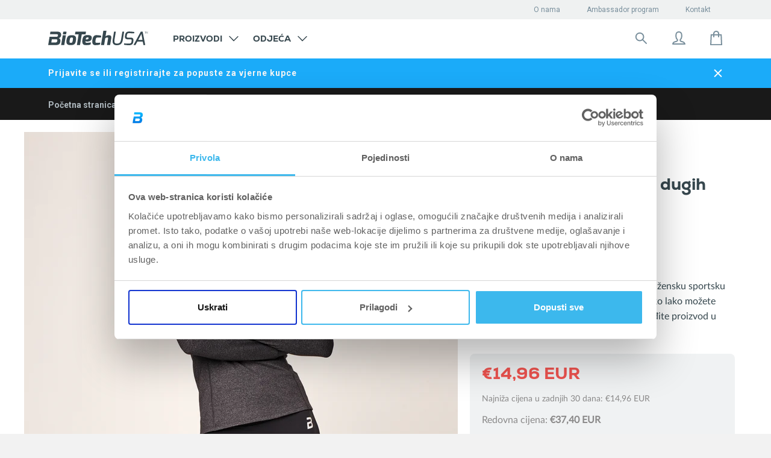

--- FILE ---
content_type: text/html; charset=utf-8
request_url: https://shop.biotechusa.hr/products/bloom-zenska-majica-dugih-rukava
body_size: 75407
content:

<!doctype html>
<!--[if IE 8]>
<html class="no-js lt-ie9" lang="hr-HR"> <![endif]-->
<!--[if IE 9 ]>
<html class="ie9 no-js" lang="hr-HR"> <![endif]-->
<!--[if (gt IE 9)|!(IE)]><!-->
<html class=" no-js" lang="hr-HR">
<!--<![endif]-->

<head>
    


































































































 

 








    

    

    

    

    <!-- Basic page needs ================================================== -->
    <meta charset="utf-8">
    <meta http-equiv="X-UA-Compatible" content="IE=edge,chrome=1">
    <meta name="google-site-verification" content=""/>
    <link rel="apple-touch-icon" sizes="57x57" href="//shop.biotechusa.hr/cdn/shop/t/4/assets/btu-favicon_57x57.png?v=155312337632646216161693229519">
    <link rel="apple-touch-icon" sizes="60x60" href="//shop.biotechusa.hr/cdn/shop/t/4/assets/btu-favicon_60x60.png?v=155312337632646216161693229519">
    <link rel="apple-touch-icon" sizes="72x72" href="//shop.biotechusa.hr/cdn/shop/t/4/assets/btu-favicon_72x72.png?v=155312337632646216161693229519">
    <link rel="apple-touch-icon" sizes="76x76" href="//shop.biotechusa.hr/cdn/shop/t/4/assets/btu-favicon_76x76.png?v=155312337632646216161693229519">
    <link rel="apple-touch-icon" sizes="114x114" href="//shop.biotechusa.hr/cdn/shop/t/4/assets/btu-favicon_114x114.png?v=155312337632646216161693229519">
    <link rel="apple-touch-icon" sizes="120x120" href="//shop.biotechusa.hr/cdn/shop/t/4/assets/btu-favicon_120x120.png?v=155312337632646216161693229519">
    <link rel="apple-touch-icon" sizes="144x144" href="//shop.biotechusa.hr/cdn/shop/t/4/assets/btu-favicon_144x144.png?v=155312337632646216161693229519">
    <link rel="apple-touch-icon" sizes="152x152" href="//shop.biotechusa.hr/cdn/shop/t/4/assets/btu-favicon_152x152.png?v=155312337632646216161693229519">
    <link rel="apple-touch-icon" sizes="180x180" href="//shop.biotechusa.hr/cdn/shop/t/4/assets/btu-favicon_180x180.png?v=155312337632646216161693229519">
    <link rel="icon" type="image/png" sizes="512x512" href="//shop.biotechusa.hr/cdn/shop/t/4/assets/btu-favicon_512x512.png?v=155312337632646216161693229519">
    <link rel="icon" type="image/png" sizes="384x384" href="//shop.biotechusa.hr/cdn/shop/t/4/assets/btu-favicon_384x384.png?v=155312337632646216161693229519">
    <link rel="icon" type="image/png" sizes="256x256" href="//shop.biotechusa.hr/cdn/shop/t/4/assets/btu-favicon_256x256.png?v=155312337632646216161693229519">
    <link rel="icon" type="image/png" sizes="192x192" href="//shop.biotechusa.hr/cdn/shop/t/4/assets/btu-favicon_192x192.png?v=155312337632646216161693229519">
    <link rel="icon" type="image/png" sizes="96x96" href="//shop.biotechusa.hr/cdn/shop/t/4/assets/btu-favicon_96x96.png?v=155312337632646216161693229519">
    <link rel="icon" type="image/png" sizes="32x32" href="//shop.biotechusa.hr/cdn/shop/t/4/assets/btu-favicon_32x32.png?v=155312337632646216161693229519">
    <link rel="icon" type="image/png" sizes="16x16" href="//shop.biotechusa.hr/cdn/shop/t/4/assets/btu-favicon_16x16.png?v=155312337632646216161693229519">
    <meta name="msapplication-TileColor" content="#ffffff">
    <meta name="msapplication-TileImage" content="//shop.biotechusa.hr/cdn/shop/t/4/assets/btu-favicon_144x144.png?v=155312337632646216161693229519">
    <meta name="viewport" content="width=device-width,initial-scale=1,shrink-to-fit=no">
    <meta name="theme-color" content="#FFFFFF">

    
    
    <link
            rel="alternate"
            hreflang="hr-HR"
            href="https://shop.biotechusa.hr/products/bloom-zenska-majica-dugih-rukava"
    />

    <!--
        Preload
    -->
    <link rel="preconnect" href="https://fonts.gstatic.com/" crossorigin>
    <link rel="preconnect" href="https://cdn.shopify.com/" crossorigin>
    <link href="//shop.biotechusa.hr/cdn/shop/t/4/assets/bt-font.woff?v=86326411056777211571641306482" as="font" crossorigin="crossorigin" type="font/woff">
    <link href="https://fonts.googleapis.com/css?family=Roboto:300,300i,400,500,500i,700,700i,900,900i&subset=latin-ext"
          as="style" crossorigin="crossorigin">
    <link href="//shop.biotechusa.hr/cdn/shop/t/4/assets/hinted-CoreSansM65Bold.woff?v=31031532138397366961641306491" as="font" crossorigin="crossorigin" type="font/woff">
    <link href="//shop.biotechusa.hr/cdn/shop/t/4/assets/hinted-CoreSansM45Regular.woff?v=162208954039043352941641306475" as="font" crossorigin="crossorigin"
          type="font/woff">
    <link href="//shop.biotechusa.hr/cdn/shop/t/4/assets/hinted-CoreSansMSC65Bold.woff?v=17005182973789538961641306470" as="font" crossorigin="crossorigin" type="font/woff">
    <link href="//shop.biotechusa.hr/cdn/shop/t/4/assets/CoreSansMSC35Light.woff?v=3193766551245653871641306489" as="font" crossorigin="crossorigin" type="font/woff">
    <link rel="preconnect" href="https://cdn.jsdelivr.net/" crossorigin>
    <link rel="preconnect" href="https://biotechusa.hu/" crossorigin>
    <!-- /snippets/social-meta-tags.liquid -->









  
    <meta property="og:image" content="http://shop.biotechusa.hr/cdn/shop/products/biotech_apparel1388_grande.jpg?v=1674559943">
    <meta property="og:image:secure_url" content="https://shop.biotechusa.hr/cdn/shop/products/biotech_apparel1388_grande.jpg?v=1674559943">
  
    <meta property="og:image" content="http://shop.biotechusa.hr/cdn/shop/products/biotech_apparel1381_grande.jpg?v=1674559943">
    <meta property="og:image:secure_url" content="https://shop.biotechusa.hr/cdn/shop/products/biotech_apparel1381_grande.jpg?v=1674559943">
  
    <meta property="og:image" content="http://shop.biotechusa.hr/cdn/shop/products/biotech_apparel1375_grande.jpg?v=1674201533">
    <meta property="og:image:secure_url" content="https://shop.biotechusa.hr/cdn/shop/products/biotech_apparel1375_grande.jpg?v=1674201533">
  
  <meta property="og:price:amount" content="37,40">
  <meta property="og:price:currency" content="EUR">


<meta property="og:type" content="product">
<meta property="og:title" content="">


  <meta property="og:description" content="">


<meta property="og:url" content="https://shop.biotechusa.hr/products/bloom-zenska-majica-dugih-rukava">
<meta property="og:site_name" content="BioTechUSA HR">



  <meta name="twitter:site" content="@biotechusaint">


  <meta name="twitter:card" content="summary">


  <meta name="twitter:title" content="BLOOM Ženska majica dugih rukava">
  <meta name="twitter:description" content="Za ljubiteljice trčanja preporučamo BLOOM žensku sportsku majicu dugih rukava. Svoje dragocjenosti tako lako možete ponijeti sa sobom u stražnjem džepu. Pronađite proizvod u BioTechUSA webshopu!">
  <meta name="twitter:image" content="https://shop.biotechusa.hr/cdn/shop/products/biotech_apparel1375_grande.jpg?v=1674201533">
  <meta name="twitter:image:width" content="600">
  <meta name="twitter:image:height" content="600">


    


    <!-- Title and description ================================================== -->
    <title>BLOOM Ženska majica dugih rukava - BioTechUSA</title>
    
        <meta name="description" content="Za ljubiteljice trčanja preporučamo BLOOM žensku sportsku majicu dugih rukava. Svoje dragocjenosti tako lako možete ponijeti sa sobom u stražnjem džepu. Pronađite proizvod u BioTechUSA webshopu!">
    
    <!-- Helpers ================================================== -->
    


































































































 

 
















        

      
          
          
          
          




 



    
    






    

        <link rel="canonical" href="https://shop.biotechusa.hr/products/bloom-zenska-majica-dugih-rukava">

    


    <!-- CSS ================================================== -->
    <link href="//shop.biotechusa.hr/cdn/shop/t/4/assets/timber.scss.css?v=21599216827166775741765359130" rel="stylesheet" type="text/css" media="all" />
    <link href="//shop.biotechusa.hr/cdn/shop/t/4/assets/nexa_font.css?v=106924659790404289801641306472" rel="stylesheet" type="text/css" media="all" />

    <link href="//shop.biotechusa.hr/cdn/shop/t/4/assets/jquery.minimalect.scss.css?v=119013425162344203361641306478" rel="stylesheet" type="text/css" media="all" />

    <link href="//shop.biotechusa.hr/cdn/shop/t/4/assets/biotechusa11.scss.css?v=146979776025774910251765359130" rel="stylesheet" type="text/css" media="all" />
    <link href="//shop.biotechusa.hr/cdn/shop/t/4/assets/base-component.scss.css?v=43075725679691782671764756812" rel="stylesheet" type="text/css" media="all" />

    

    
    

    

    

    

    <!-- Header hook for plugins ================================================== -->
    
<script src="//cdn.jsdelivr.net/jquery/2/jquery.min.js" type="text/javascript"></script>
<script src="https://cdn.jsdelivr.net/npm/jquery.cookie@1.4.1/jquery.cookie.min.js" type="text/javascript"></script>
<script src="https://cdn.jsdelivr.net/npm/js-cookie@2/src/js.cookie.min.js"></script>
<script src="https://polyfill-fastly.net/v2/polyfill.min.js?features=Intl.~locale.en" async ></script>

<script src="//shop.biotechusa.hr/cdn/shop/t/4/assets/emarsys-functions.js?v=111282213455841403111740654888" type="text/javascript"></script>



<!-- Algolia head -->
<script type="text/template" id="template_algolia_money_format">€{{amount_with_comma_separator}}
</script>
<script type="text/template" id="template_algolia_autocomplete"><div class="
  aa-columns-container

  [[# with.articles ]] aa-with-articles [[/ with.articles ]]
  [[^ with.articles ]] aa-without-articles [[/ with.articles ]]

  [[# with.collections ]] aa-with-collections [[/ with.collections ]]
  [[^ with.collections ]] aa-without-collections [[/ with.collections ]]

  [[# with.poweredBy ]] aa-with-powered-by [[/ with.poweredBy ]]
  [[^ with.poweredBy ]] aa-without-powered-by [[/ with.poweredBy ]]

  [[# with.products ]] aa-with-products [[/ with.products ]]
  [[^ with.products ]] aa-without-products [[/ with.products ]]
">
  <div class="aa-right-column">
    <div class="aa-dataset-products"></div>

    <div class="aa-articles">
      <div class="aa-articles-header">
        Članci i stranice
      </div>
      <div class="aa-dataset-articles"></div>
    </div>

  </div>

  <div class="aa-left-column">
    <div class="aa-collections">
      <div class="aa-collections-header">
        Kategorije
      </div>
      <div class="aa-dataset-collections"></div>
    </div>

    <div class="aa-powered-by">
      <a
        class="aa-powered-by-logo"
        href="https://www.algolia.com/?utm_source=shopify&utm_medium=link&utm_campaign=autocomplete-[[ storeName ]]"
      ></a>
    </div>
  </div>
</div>
</script>
<script type="text/template"
        id="template_algolia_autocomplete.css">.algolia-autocomplete {
  box-sizing: border-box;

  background: white;
  border: 1px solid #CCC;
  border-top: 2px solid [[ colors.main ]];

  z-index: 10000 !important;

  color: black;

  text-align: left;
}

.aa-dropdown-menu .aa-highlight {
  color: #282828;
  font-weight: bold;
}

.aa-dropdown-menu .aa-title {
  color: #798f9c;
}

.aa-dropdown-menu .aa-cursor {
  cursor: pointer;
  background: #f8f8f8;
}

/* Resets */
.aa-dropdown-menu div,
.aa-dropdown-menu p,
.aa-dropdown-menu span,
.aa-dropdown-menu a {
  box-sizing: border-box;

  margin: 0;


  line-height: 1;

}

/* Links */
.aa-dropdown-menu a,
.aa-dropdown-menu a:hover,
.aa-dropdown-menu a:focus,
.aa-dropdown-menu a:active {
  font-weight: initial;
  font-style: initial;
  text-decoration: initial;

  color: [[ colors.main ]];
}

.aa-dropdown-menu a:hover,
.aa-dropdown-menu a:focus,
.aa-dropdown-menu a:active {
  text-decoration: underline;
}

/* Column layout */

.aa-collections .aa-powered-by .aa-articles {
  font-family: "Nexa XBold", serif;
  text-transform: uppercase;
}

.aa-dropdown-menu .jdgm-prev-badge {
  max-height: 39px;
}

.aa-collections .aa-title {
  font-size: 12px;
  font-family: Nexa, sans-serif;
  font-weight: 800;
  text-transform: uppercase;
}

.aa-dropdown-menu .jdgm-prev-badge__text {
color: #798F9C;
font-family: Roboto, serif;
font-style: normal;
font-weight: normal;
font-size: 10px
}

.aa-dropdown-menu .jdgm-star.jdgm--on:before {
  color: #1babf9;
}

.aa-dropdown-menu .jdgm-star.jdgm--half:before {
  color: #1babf9;
}

.aa-dropdown-menu .aa-left-column,
.aa-dropdown-menu .aa-right-column {
  position: relative;

  padding: 32px 24px 0 24px;
}

.aa-dropdown-menu-size-xs .aa-left-column,
.aa-dropdown-menu-size-xs .aa-right-column,
.aa-dropdown-menu-size-sm .aa-left-column,
.aa-dropdown-menu-size-sm .aa-right-column {
  padding: 24px 12px 0 24px;
}

.aa-dropdown-menu .aa-with-powered-by .aa-left-column {
  padding-bottom: 48px;
}

.aa-dropdown-menu-size-xs .aa-left-column,
.aa-dropdown-menu-size-sm .aa-left-column {
  padding-top: 24px;
  padding-bottom: 32px;
}

.aa-dropdown-menu-size-xs .aa-without-powered-by .aa-left-column,
.aa-dropdown-menu-size-sm .aa-without-powered-by .aa-left-column {
  padding-bottom: 0;
}

.aa-dropdown-menu-size-lg .aa-columns-container {
  direction: rtl;

  width: 100%;

  display: table;
  table-layout: fixed;
}

.aa-dropdown-menu-size-sm .aa-columns-container {
  display: flex;
  flex-direction: column-reverse;
}

.aa-dropdown-menu-size-lg .aa-left-column,
.aa-dropdown-menu-size-lg .aa-right-column {
  display: table-cell;
  direction: ltr;
  vertical-align: top;
}

.aa-dropdown-menu-size-lg .aa-left-column {
  width: 30%;
}

.aa-dropdown-menu-size-lg .aa-without-articles.aa-without-collections .aa-left-column {
  display: none;
}

.aa-dropdown-menu-size-lg .aa-without-products .aa-left-column {
  width: 100%;
}

.aa-dropdown-menu-size-lg .aa-right-column {
  width: 70%;
  border-left: 1px solid #ebebeb;

  padding-bottom: 64px;
}

.aa-dropdown-menu-size-lg .aa-without-articles.aa-without-collections .aa-right-column {
  width: 100%;
  border-left: none;
}

.aa-dropdown-menu-size-lg .aa-without-products .aa-right-column {
  display: none;
}

/* Products group */
.aa-dropdown-menu .aa-dataset-products .aa-suggestions:after {
  content: '';
  display: block;
  clear: both;
}

.aa-dropdown-menu .aa-without-products .aa-dataset-products {
  display: none;
}

.aa-dropdown-menu .aa-products-empty {
  margin-bottom: 16px;
}

.aa-dropdown-menu .aa-products-empty .aa-no-result {
  /*TODO: honnan jöjjön */
  color: #282828;
  font-family: Roboto, sans-serif;
  font-style: normal;
  font-weight: normal;
  font-size: 16px;
}

.aa-dropdown-menu .aa-products-empty .aa-no-result--bold {
  color: #282828;
  font-family: Roboto, sans-serif;
  font-style: normal;
  font-weight: bold;
  font-size: 16px;
}

.aa-dropdown-menu .aa-products-empty .aa-see-all {
  color: #1babf9;
  font-family: Roboto, serif;
  text-decoration: underline;
  font-style: normal;
  font-weight: normal;
  font-size: 16px;
  margin: 32px 0;
}

.aa-dropdown-menu .aa-products-empty .aa-see-all a {
  color: #1babf9;
}

/* Product */
.aa-dropdown-menu .aa-dataset-products .aa-suggestion {
  float: left;
  /*height:70px;*/
  width: 50%;

  margin-bottom: 16px;
  margin-top: -4px; /* -$v_padding */
}

.aa-dropdown-menu-size-xs .aa-dataset-products .aa-suggestion,
.aa-dropdown-menu-size-sm .aa-dataset-products .aa-suggestion {
  width: 100%;
}

.aa-dropdown-menu .aa-product {
  position: relative;
  min-height: 56px; /* $img_size + 2 * $v_padding */

  padding: 4px 16px; /* $v_padding, $h_padding */
}

.aa-dropdown-menu .aa-product-picture {
  position: absolute;

  width: 48px; /* $img_size */
  height: 48px; /* $img_size */

  top: 4px; /* $v_padding */
  left: 16px; /* $h_padding */

  background-position: center center;
  background-size: contain;
  background-repeat: no-repeat;
}

.aa-dropdown-menu .aa-product-text {
  margin-left: 64px; /* $img_size + $h_padding */
}

.aa-dropdown-menu-size-xs .aa-product {
  padding: 4px;
}

.aa-dropdown-menu-size-xs .aa-product-picture {
  display: none;
}

.aa-dropdown-menu-size-xs .aa-product-text {
  margin: 0;
}

.aa-dropdown-menu .aa-product-info {
  font-size: 0.85em;
  color: [[ colors.secondary ]];
}

.aa-dropdown-menu .aa-product-info .aa-highlight {
  font-size: 1em;
}

.aa-dropdown-menu .aa-product-price {
  color: [[ colors.main ]];
}

.aa-dropdown-menu .aa-product-title,
.aa-dropdown-menu .aa-product-info {
  width: 100%;

  margin-top: -0.4em;

  white-space: nowrap;
  overflow: hidden;
  text-overflow: ellipsis;

  line-height: 1.5;
}

/* Collections & Articles */
.aa-dropdown-menu .aa-dataset-collections {
  margin-top: 32px;
}

.aa-dropdown-menu .aa-collections .aa-suggestion {
  padding-bottom: 24px;
}

.aa-dropdown-menu .aa-without-collections .aa-collections {
  display: none;
}

.aa-dropdown-menu .aa-without-articles .aa-articles {
  display: none;
}

.aa-dropdown-menu .aa-articles .aa-articles-empty {
  margin: 32px 0 0;
}

.aa-dropdown-menu .aa-collections,
.aa-dropdown-menu .aa-articles {
  margin-bottom: 24px;
}

.aa-dropdown-menu .aa-collections-empty .aa-no-result,
.aa-dropdown-menu .aa-articles-empty .aa-no-result {
  opacity: 0.7;
}

.aa-dropdown-menu .aa-collections-header,
.aa-dropdown-menu .aa-articles-header {
  margin-bottom: 8px;
  font-family: Roboto, sans-serif;
  font-weight: normal;
  font-size: 12px;
  /* TODO: secondary vagy égetett */
  color: #AEB8BE;
}

.aa-dropdown-menu .aa-collection,
.aa-dropdown-menu .aa-article {
  padding: 0;
}

/* Footer */

.aa-dropdown-menu .aa-footer {
  display: block;
  color: #1babf9;
  width: 100%;
  font-family: Roboto, serif;
  font-style: normal;
  font-weight: normal;
  font-size: 16px;
  padding: 0px 16px 32px;
}

.aa-dropdown-menu .aa-all-results-href {
  color: #00ADEF;
}

.aa-dropdown-menu .aa-all-results-href:hover {
  text-decoration: none;
  color: #00ADEF;
}

.aa-dropdown-menu .aa-footer svg{
  position: relative;
  top: 5px;
  margin-right: 16px;
}

.aa-dropdown-menu .aa-footer path{
  stroke: #1BABF9;
}

.aa-dropdown-menu .aa-footer .aa-footer__text{
  text-decoration: underline;
}

.aa-dropdown-menu .aa-footer .aa-footer-link {
  color: #1babf9;
}

.aa-dropdown-menu-size-xs .aa-footer,
.aa-dropdown-menu-size-sm .aa-footer,
.aa-dropdown-menu-size-md .aa-footer {
  position: relative;
  padding-left: 24px;
}

/* Powered By */

.aa-dropdown-menu .aa-without-powered-by .aa-powered-by {
  display: none;
}

.aa-dropdown-menu .aa-powered-by {
  width: 100%;

  position: absolute;
  left: 0;
  bottom: 16px;

  text-align: center;
  font-size: 0.8em;
  color: [[ colors.secondary ]];
}

.aa-dropdown-menu .aa-powered-by-logo {
  display: inline-block;

  width: 142px;
  height: 24px;

  margin-bottom: -6px;

  background-position: center center;
  background-size: contain;
  background-repeat: no-repeat;
  background-image: url([data-uri]);
}


/*Custom*/
.aa-dropdown-menu{

  font-family: 'Roboto', sans-serif;
  font-size:1em;
}

.aa-new-product {
  display: inline-block;
  padding: 6px 9px;
  margin-bottom: 8px;
  background: #00adef;
  font-weight: 700;
  color: white;
  font-family: nexa, sans-serif;
  text-transform: uppercase;
}

.aa-new-taste {
  display: inline-block;
  margin-bottom: 8px;
  padding: 5px 9px;
  background: white;
  border: 1px solid #1BABF9;
  font-weight: 700;
  color: #1BABF9;
  font-family: nexa, sans-serif;
  text-transform: uppercase;
}

.aa-on-sale {
  display: inline-block;
  padding: 6px 9px;
  margin-bottom: 8px;
  background: #ff4949;
  font-weight: 700;
  left: auto;
  color: white;
  font-family: nexa, sans-serif;
  text-transform: uppercase;
}

.aa-dropdown-menu .aa-product-title{
  font-family: 'Roboto', sans-serif;
  font-size:13px;
  font-weight: bold;
  color: #36474E;
  line-height: 1;
  padding: 7px 0 1px 0;
  float: left;
  margin-bottom: 8px;
}
.algolia-variant{
  font-size:90%;
}
.aa-dropdown-menu .aa-product-price{
  color: #1BABF9;
  font-size: 16px;
  font-style: normal;
  font-weight: bold;
  font-family: 'Roboto', sans-serif;
  margin-top: 16px;
}
.aa-dropdown-menu .egysegar{
  display: block;
  font-size: 11px;
  font-family: 'CoreSansMSC65Bold', sans-serif;
  color: #4a4a4a;
  margin-top:5px;
  clear: both;
}
.ais-hit--price-striked {
  float: left;
  margin-left: 20px !important;
  font-weight: 100;
  font-family: 'CoreSansMSC55Regular', sans-serif;
  text-decoration: line-through;
  color:#a5a5a5;
  font-size: 16px;
}
.ais-hit--price-discount{
  float: right;
  font-weight: 100;
  font-family: 'CoreSansMSC55Regular', sans-serif;


  background: #ff4949;
  color: white;
  /* width: 34px; */

  font-size: 80%;
}
.ais-hit--price--sale{
  float:left;
  color:#ff4949;

}
.aa-dropdown-menu .aa-on-sale{
  height: 20px;
  font-size:10px;
  margin-bottom: 8px;
}
.aa-dropdown-menu .aa-new-product{
  height: 20px;
  font-size:10px;
  top:22px;
  right: 10px;
  left: auto;
  width: auto !important;
  padding: 2px 12px !important;
  line-height: 18px !important;
  display: inline-block;
}
.aa-dropdown-menu .aa-new-taste{
  height: 20px;
  font-size:10px;
  margin-bottom: 8px;
}
.aa-dropdown-menu .aa-new-taste span{
  padding: 0.1px 10px;
  position: relative;
  top: 0.7px;
}</script>
<script type="text/template"
        id="template_algolia_autocomplete_collection"><div class="aa-collection">
  <div class="aa-picture" style="background-image: url('[[# helpers.iconImage ]][[/ helpers.iconImage ]]')"></div>
  <div class="aa-text">
    <span class="aa-title">[[& _highlightResult.title.value ]]</span>
  </div>
</div>
</script>
<script type="text/template"
        id="template_algolia_autocomplete_collections_empty"><div class="aa-collections-empty">
  <div class="aa-no-result">
   Nema rezultata
  </div>
</div>
</script>
<script type="text/template"
        id="template_algolia_autocomplete_article"><article class="card article-card-base article-card article-search" style="white-space: normal;">
  <a href="[[# helpers.blogPermalink ]][[/ helpers.blogPermalink ]]" title="[[# helpers.blogTitle ]][[/ helpers.blogTitle ]]">
    <div class="inner">
      <div class="img">
        <div class="dummy">
          <div class="logo">
            <div class="img"></div>
          </div>
        </div>


        [[# helpers.blogImage ]][[/ helpers.blogImage ]]

        <div class="height-placeholder"></div>
      </div>
      <header>
        <div class="text">
          <p class="category">[[# helpers.blogCategory ]][[/ helpers.blogCategory ]]</p>
          <p class="title" role="heading" aria-level="1">[[# helpers.blogTitle ]][[/ helpers.blogTitle ]]</p>
        </div>
      </header>
    </div>
  </a>
</article>
</script>
<script type="text/template"
        id="template_algolia_autocomplete_articles_empty"><div class="aa-articles-empty">
  <div class="aa-no-result">
    Nema rezultata
  </div>
</div>
</script>
<script type="text/template"
        id="template_algolia_autocomplete_product"><div class="aa-product">
  <div class="aa-product-picture"
       style="background-image: url('[[# helpers.thumbImage ]][[/ helpers.thumbImage ]]')"></div>
  <div class="aa-product-text">
    [[# helpers.addLabels ]]

    [[/ helpers.addLabels ]]
    <p class="aa-product-title">
      [[# helpers.fullHTMLTitle ]][[/ helpers.fullHTMLTitle ]]
    </p>

    
      <div id='judgeme_product_reviews'
           class='jdgm-widget jdgm-review-widget'>[[& meta.judgeme.badge ]]
      </div>
    

    

    <p class="aa-product-price">
      [[# helpers.formattedPriceWithComparison ]]

      [[/ helpers.formattedPriceWithComparison ]]
    </p>
    <p class="egysegar">
      [[# helpers.unitPrice ]]

      [[/ helpers.unitPrice ]]
    </p>
  </div>
</div>


</script>
<script type="text/template"
        id="template_algolia_autocomplete_products_empty"><div class="aa-products-empty">
  <p class="aa-no-result">
          Nema rezultata za pojam: "[[ query ]]

  </p>

  <p class="aa-see-all">
    <a href="/search?q=">
           Prikaži sve proizvode
    </a>
  </p>
</div>
</script>
<script type="text/template"
        id="template_algolia_autocomplete_footer"><div class="aa-footer">
  <a href="/search?q=[[ query ]]" class="aa-all-results-href">
    <svg width="24" height="24" viewBox="0 0 24 24" fill="none" xmlns="http://www.w3.org/2000/svg">
    <path d="M14.6426 14.6434L20.9992 21.0001" stroke="#798F9C" stroke-width="2" stroke-miterlimit="10" stroke-linecap="round" stroke-linejoin="round"/>
    <path d="M10.125 16.5C13.6458 16.5 16.5 13.6458 16.5 10.125C16.5 6.60418 13.6458 3.75 10.125 3.75C6.60418 3.75 3.75 6.60418 3.75 10.125C3.75 13.6458 6.60418 16.5 10.125 16.5Z" stroke="#798F9C" stroke-width="2" stroke-miterlimit="10" stroke-linecap="round" stroke-linejoin="round"/>
</svg>
    <span class="aa-footer__text">Rezultati pretraživanja: ,,[[ query_name ]]”</span>
  </a>
</div>
</script>
<script type="text/template"
        id="template_algolia_instant_search"><div class="ais-page">
    <div style="display: none;" class="ais-input search-input">
        <div class="ais-input--label for-this">
            Traži na pojam
        </div>
        <div class="ais-search-box-container"></div>
        <div class="ais-input-button ais-clear">
            <div class="ais-clear-input-icon"></div>

        </div>
    </div>
    <div class="ais-results-title">
        <span>Rezultati: “”</span>
    </div>
    <div class="ais-facets">
        <span class="ais-filter-title">Filtrirajte rezultate</span>
        <div class="ais-current-refined-values-container"></div>
        [[# facets ]]
        <div class="ais-facet-[[ type ]] ais-facet-[[ name ]]"></div>
        [[/ facets ]]
        <div class="ais-filter-clear">
            <a class="ais-filter-clear--link"><span>Briši postavljene filtre</span></a>
        </div>
    </div>
    <div class="ais-block ais-products">

        <div class="ais-search-header">
            <div class="ais-stats-container" style="display: none;"></div>
            <div class="ais-facets-button">
                <img src="//shop.biotechusa.hr/cdn/shop/t/4/assets/filters.svg?v=82098533141351023811641306468" alt="Filters icon">
            </div>
            <div class="ais-change-display">
                <span class="ais-change-display-block ais-change-display-selected small--hide medium--hide large--show" style="display: none !important;"><svg width="24" height="24" viewBox="0 0 24 24" fill="none" xmlns="http://www.w3.org/2000/svg">
    <rect width="24" height="24" fill="white"/>
    <path d="M6 5H9C9.26522 5 9.51957 5.10536 9.70711 5.29289C9.89464 5.48043 10 5.73478 10 6V9C10 9.26522 9.89464 9.51957 9.70711 9.70711C9.51957 9.89464 9.26522 10 9 10H6C5.73478 10 5.48043 9.89464 5.29289 9.70711C5.10536 9.51957 5 9.26522 5 9V6C5 5.73478 5.10536 5.48043 5.29289 5.29289C5.48043 5.10536 5.73478 5 6 5Z" fill="#36474E"/>
    <path d="M6 14H9C9.26522 14 9.51957 14.1054 9.70711 14.2929C9.89464 14.4804 10 14.7348 10 15V18C10 18.2652 9.89464 18.5196 9.70711 18.7071C9.51957 18.8946 9.26522 19 9 19H6C5.73478 19 5.48043 18.8946 5.29289 18.7071C5.10536 18.5196 5 18.2652 5 18V15C5 14.7348 5.10536 14.4804 5.29289 14.2929C5.48043 14.1054 5.73478 14 6 14Z" fill="#36474E"/>
    <path d="M15 5H18C18.2652 5 18.5196 5.10536 18.7071 5.29289C18.8946 5.48043 19 5.73478 19 6V9C19 9.26522 18.8946 9.51957 18.7071 9.70711C18.5196 9.89464 18.2652 10 18 10H15C14.7348 10 14.4804 9.89464 14.2929 9.70711C14.1054 9.51957 14 9.26522 14 9V6C14 5.73478 14.1054 5.48043 14.2929 5.29289C14.4804 5.10536 14.7348 5 15 5Z" fill="#36474E"/>
    <path d="M15 14H18C18.2652 14 18.5196 14.1054 18.7071 14.2929C18.8946 14.4804 19 14.7348 19 15V18C19 18.2652 18.8946 18.5196 18.7071 18.7071C18.5196 18.8946 18.2652 19 18 19H15C14.7348 19 14.4804 18.8946 14.2929 18.7071C14.1054 18.5196 14 18.2652 14 18V15C14 14.7348 14.1054 14.4804 14.2929 14.2929C14.4804 14.1054 14.7348 14 15 14Z" fill="#36474E"/>
</svg>
</i></span>
                <span class="ais-change-display-list small--hide medium--hide large--show"><svg width="24" height="24" viewBox="0 0 24 24" fill="none" xmlns="http://www.w3.org/2000/svg">
    <rect width="24" height="24" fill="white"/>
    <path d="M4 5H7C7.26522 5 7.51957 5.10536 7.70711 5.29289C7.89464 5.48043 8 5.73478 8 6V9C8 9.26522 7.89464 9.51957 7.70711 9.70711C7.51957 9.89464 7.26522 10 7 10H4C3.73478 10 3.48043 9.89464 3.29289 9.70711C3.10536 9.51957 3 9.26522 3 9V6C3 5.73478 3.10536 5.48043 3.29289 5.29289C3.48043 5.10536 3.73478 5 4 5Z" fill="#36474E"/>
    <path d="M4 14H7C7.26522 14 7.51957 14.1054 7.70711 14.2929C7.89464 14.4804 8 14.7348 8 15V18C8 18.2652 7.89464 18.5196 7.70711 18.7071C7.51957 18.8946 7.26522 19 7 19H4C3.73478 19 3.48043 18.8946 3.29289 18.7071C3.10536 18.5196 3 18.2652 3 18V15C3 14.7348 3.10536 14.4804 3.29289 14.2929C3.48043 14.1054 3.73478 14 4 14Z" fill="#36474E"/>
    <rect x="10" y="6" class="bottom-rects" width="11" height="3" rx="1" fill="#36474E"/>
    <rect x="10" y="15" class="bottom-rects" width="11" height="3" rx="1" fill="#36474E"/>
</svg>
</i></span>
            </div>
            <div class="ais-sort">
                <span class="ais-sort-orders-container"></span>
            </div>
        </div>
        <div class="ais-selected-facets"></div>
        <div class="ais-hits-container ais-results-as-block"></div>
        <div class="ais-infinite"></div>
    </div>


    <div class="ais-block  ais-pagination-container"></div>
</div>
</script>
<script type="text/template"
        id="template_algolia_instant_search.css">.ais-page .aa-highlight {
    color: black;
    font-weight: bold;
}

/* Resets */
.ais-page div,
.ais-page p,
.ais-page span,
.ais-page a,
.ais-page ul,
.ais-page li,
.ais-page input {
    /*   box-sizing: border-box;

     margin: 0;
     padding: 0;

     line-height: 1;
   font-size: initial;*/
}

/* Links */
.ais-page .ais-link,
.ais-page a,
.ais-page a:hover,
.ais-page a:focus,
.ais-page a:active {
    font-weight: initial;
    font-style: initial;
    text-decoration: initial;

    color: [ [ colors . main ] ];

    cursor: pointer;
}

.ais-page a:hover,
.ais-page a:focus,
.ais-page a:active,
.ais-page .ais-link:hover {
    text-decoration: underline;
}

/* Columns */
.ais-page .ais-facets {
    width: 25%;
    float: left;
    padding-right: 8px;
    padding-top: 60px;
    background: white;
}

.ais-page .ais-block {
    width: 75%;
    float: right;
    padding-left: 8px;
}

.ais-results-size-xs .ais-page .ais-facets,
.ais-results-size-xs .ais-page .ais-block,
.ais-results-size-sm .ais-page .ais-facets,
.ais-results-size-sm .ais-page .ais-block {
    width: 100%;
    padding-left: 0px;
}

.ais-page .ais-pagination {
    clear: both;
}

/* Refine button */
.ais-page .ais-facets-button {
    display: none;

    margin: 16px 0;
    padding: 8px;

    border: 1px solid #e0e0e0;
    text-align: center;

    cursor: pointer;
}

.ais-results-size-xs .ais-page .ais-facets-button,
.ais-results-size-sm .ais-page .ais-facets-button {
    display: block;
}

.ais-results-size-xs .ais-page .ais-facets,
.ais-results-size-sm .ais-page .ais-facets {
    display: none;
}

.ais-results-size-xs .ais-page .ais-facets__shown,
.ais-results-size-sm .ais-page .ais-facets__shown {
    display: block;
    position: fixed;
    overflow-y: scroll;
    height: 100%;
    top: 0;
    left: 0;
    z-index: 1000000;
    width: 80%;
}

.ais-overlay {
    position: fixed;
    width: 100%;
    height: 100%;
    top: 0;
    left: 0;
    right: 0;
    bottom: 0;
    background-color: rgba(40,40,40,0.6);
    z-index: 2000;
    cursor: pointer;
}

/* Facets */
.ais-page .ais-facet {
    margin-bottom: 16px;
    color: #636363;
}

.ais-page .ais-facet a,
.ais-page .ais-facet a:hover,
.ais-page .ais-facet a:focus,
.ais-page .ais-facet a:active {
    color: #666;
}

.ais-page .ais-facet--header {
    padding: 6px 8px;
    background: #f4f4f4;
}

.ais-page .ais-facet--body {
    padding: 8px;
}

.ais-page .ais-facet--item {
    position: relative;
    width: 100%;

    padding: 6px 50px 6px 0;

    cursor: pointer;
}

.ais-page .ais-facet--label {
    display: inline-block;
    margin-top: -0.15em;
    margin-bottom: -0.15em;
    margin-left: 16px;

    width: 100%;

    font-family: Roboto, sans-serif;
    font-style: normal;
    font-weight: normal;
    font-size: 16px;
    white-space: nowrap;
    overflow: hidden;
    text-overflow: ellipsis;

    cursor: pointer;

    line-height: 1.3;
}

.ais-page .ais-facet--count {
    position: absolute;

    top: 6px;
    right: 0px;

    color: [ [ colors . secondary ] ];
}

.ais-page .ais-facet--active {
    font-weight: bold;
}

.ais-page .ais-facet--active, .ais-page .ais-facet--item:hover {
}

.ais-page .ais-facet--active .ais-facet--count, .ais-page .ais-facet--item:hover .ais-facet--count {
}

.ais-page .ais-current-refined-values {
    position: relative;
}

.ais-page .ais-current-refined-values--header {
    padding-right: 72px;
}

.ais-page .ais-current-refined-values--clear-all {
    position: absolute;

    top: 5px;
    right: 8px;
}

.ais-page .ais-current-refined-values--link {
    display: table;

    width: 100%;
    margin: 4px 0;

    border: 1px solid #e0e0e0;

    cursor: pointer;
}

.ais-page .ais-current-refined-values--link:before {
    content: '\2a2f';
    display: table-cell;
    vertical-align: middle;

    width: 0;
    padding: 4px 6px;

    background: #e0e0e0;
}

.ais-page .ais-current-refined-values--link div {
    display: inline;
}

.ais-page .ais-current-refined-values--link > div {
    display: table-cell;
    vertical-align: middle;

    margin-top: -0.15em;
    margin-bottom: -0.15em;
    padding: 4px 6px;

    background: #f4f4f4;

    width: 100%;
    max-width: 1px;

    white-space: nowrap;
    overflow: hidden;
    text-overflow: ellipsis;

    line-height: 1.3;
}

.ais-page .ais-current-refined-values--link:hover {
    text-decoration: none;
}

.ais-page .ais-current-refined-values--link:hover > div {
    text-decoration: line-through;
}

.ais-page .ais-current-refined-values--label {
    font-weight: bold;
}

.ais-page .ais-current-refined-values--count {
    display: none;
}

.ais-page .ais-range-slider--target {
    margin: 16px 16px 24px 16px;
    cursor: pointer;
}

.ais-page .ais-range-slider--tooltip {
    display: none;

    background: transparent;

    font-size: 0.8em;
}

.ais-page .ais-range-slider--connect {
    background: [ [ colors . main ] ];
}

.ais-page .ais-range-slider--handle {
    border-color: #ccc;
}

.ais-page .ais-range-slider--active .ais-range-slider--tooltip {
    display: block;
}

.ais-page .ais-range-slider--value {
    margin-left: -20px;
    padding-top: 15px;

    font-size: 0.8em;
}

/* Search box */

.ais-page .ais-input {
    display: table;
    width: 100%;

    border: 2px solid [ [ colors . main ] ];
}

.ais-page .ais-input--label {
    display: table-cell;
    vertical-align: middle;

    width: 0;

    padding: 8px;
    padding-right: 24px;

    white-space: nowrap;
    color: white;
    background: [ [ colors . main ] ];
}

.ais-results-size-xs .ais-page .ais-input--label {
    display: none;
}

.ais-page .ais-search-box-container {
    display: table-cell;
    width: 100%;
    vertical-align: middle;
}

.ais-page .ais-search-box--input {
    width: 100%;
    padding: 8px 16px 8px 4px;

    border: none;
}

.ais-page .ais-search-box--input::-ms-clear {
    display: none;
    width: 0;
    height: 0;
}

.ais-page .ais-search-box--input,
.ais-page .ais-search-box--input:focus {
    outline: 0;
    box-shadow: none;

    height: 32px;
    padding: 0 8px;
}

.ais-page .ais-input-button {
    display: table-cell;
    vertical-align: middle;

    width: 0;
    padding: 4px 8px;
}

.ais-page .ais-clear-input-icon,
.ais-page .ais-algolia-icon {
    background-size: contain;
    background-position: center center;
    background-repeat: no-repeat;

    cursor: pointer;
}

.ais-page .ais-clear-input-icon {
    display: none;

    width: 16px;
    height: 16px;

    background-image: url('[data-uri]');
}

.ais-page .ais-algolia-icon {
    width: 24px;
    height: 24px;

    background-image: url([data-uri]);
}

/* Search header */
.ais-page .ais-search-header {
    margin: 16px 0 8px 0;
    padding: 0.6em 0.9em 0.4em 0.9em;

    background: #f4f4f4;
    color: [ [ colors . secondary ] ];
    display: flex;
    justify-content: flex-end;
}

.ais-page .ais-search-header:after {
    content: '';
    clear: both;
    display: block;
}

.ais-page .ais-search-header {
    font-size: 0.85em;
}

.ais-page .ais-search-header * {
    font-size: inherit;
    line-height: 1.6;
}

/* Stats */
.ais-page .ais-stats {
    float: left;
}

.ais-page .ais-stats--nb-results {
    font-weight: bold;
}

.ais-results-size-xs .ais-page .ais-stats {
    float: none;
}

/* Display mode */
.ais-page .ais-change-display {
    float: right;

    padding-top: 12px;
    padding-right: 24px;
    margin-left: 10px;

    cursor: pointer;
}

@media screen and (max-width: 382px) {
    .ais-page .ais-change-display {
        display: flex;
        padding-right: 6px
    }
}

.ais-page .ais-change-display-block:hover,
.ais-page .ais-change-display-list:hover,
.ais-page .ais-change-display-selected {
    color: [ [ colors . main ] ];
}

/* Sort orders */
.ais-page .ais-sort {
    float: right;
}

.ais-results-size-xs .ais-page .ais-sort {
    float: none;
}

.ais-page .ais-sort-by-selector {
    width: 224px;
    height: 48px;
    border: 2px solid #EFF1F1;
    border-radius: 0;
    display: inline-block;
    min-width: 0;
    min-height: 0;

    font-family: Roboto, sans-serif;
    font-style: normal;
    font-weight: normal;
    font-size: 16px;

    color: #36474e;
    padding-left: 16px;

    cursor: pointer;

    background-image: url('//shop.biotechusa.hr/cdn/shop/t/4/assets/arrow.svg?v=74338261285126960981641306487');
}

/* Hits */
.ais-page .ais-hits:after {
    content: '';
    clear: both;
    display: block;
}

.ais-page .ais-hit-empty {
    margin-top: 60px;
    text-align: center;
}

.ais-page .ais-highlight {
    position: relative;
    z-index: 1;

    font-weight: bold;
}

.ais-page .ais-highlight:before {
    content: '';
    position: absolute;

    z-index: -1;

    width: 100%;
    height: 100%;

    background: [ [ colors . main ] ];
    opacity: 0.1;
}

.ais-page .ais-hit {
    position: relative;
    float: left;
    margin: 8px 0 16px 0;
    border: 1px solid #e0e0e0;
    cursor: pointer;
}

.ais-page .ais-hit:hover {
    border-color: [ [ colors . main ] ];
}

.ais-page .ais-hit--details * {
    width: 100%;

    margin-top: -0.15em;
    margin-bottom: -0.15em;

    white-space: nowrap;
    overflow: hidden;
    text-overflow: ellipsis;

    line-height: 1.3;
}

.ais-page .ais-results-as-block .ais-hit--title {
    text-align: center !important;
}

.ais-page .ais-results-as-block .aa-product-price {
    text-align: center !important;
}

.ais-page .ais-results-as-block .ais--judgeme-preview-badge {
    text-align: center !important;
}

.ais-page .ais-hit--title {
    text-align: left !important;
    white-space: normal !important;
    overflow: hidden;
    display: -webkit-box;
    -webkit-line-clamp: 1;
    -webkit-box-orient: vertical;
    color: [ [ colors . main ] ];
}

.ais-page .ais-hit--title a {
    font-family: Roboto, sans-serif;
    font-style: normal;
    font-weight: bold;
    font-size: 14px;
}

.ais-page .ais-hit--subtitle {
    text-align: left;
    font-size: 16px;
    color: [ [ colors . secondary ] ];
}

.ais-page .ais--judgeme-preview-badge {
    text-align: left;
    height: 25px;
}

.ais-page .aa-product-price {
    text-align: left;
    padding-top: 16px;
}

.ais-page .aa-product-price .full.price {
    text-align: left;
}

.ais-page .jdgm-star.jdgm--on:before {
    color: #1babf9;
}

.ais-page .jdgm-star.jdgm--half:before {
    color: #1babf9;
}

.ais-page .aa-product-price .price {
    color: #1BABF9;
    display: inline;
    font-family: Roboto, sans-serif;
    font-style: normal;
    font-weight: bold;
    font-size: 16px;
}

.ais-page .ais-results-as-block #product-badge {
    justify-content: center;
}

.ais-page .ais-results-as-block .aa-product-price .price {
    text-align: center;
}

.ais-page .ais-hit--subtitle * {
    font-size: inherit;
}

.ais-page .ais-hit--price {
    color: [ [ colors . main ] ];
}

.ais-page .grid__item.product {
    border: none;
}

.ais-page .ais-hit--price-striked {
    text-decoration: line-through;
    color: [ [ colors . secondary ] ];
}

.ais-page .ais-hit--price-striked span {
    color: [ [ colors . main ] ];
}

.ais-page .ais-hit--price-discount {
    color: [ [ colors . secondary ] ];
}

.ais-page .ais-hit--cart-button {
    display: inline-block;

    width: auto;
    padding: 8px 16px;
    margin-top: 8px;

    color: [ [ colors . secondary ] ];
    background: #e0e0e0;

    font-size: 0.9em;
    text-transform: uppercase;
}

.ais-page .ais-hit--cart-button:not(.ais-hit--cart-button__disabled):hover {
    background-color: [ [ colors . main ] ];
    color: white;
    text-decoration: none;
}

.ais-page .ais-hit--cart-button__disabled {
    background: #ccc;
}

.ais-page .ais-results-as-list .ais-hit {
    padding: 30px 25px; /* $v_padding $h_padding */
    width: 100%;
    min-height: 170px; /* $img_size + 2 * $v_padding */
}

.ais-page .ais-results-as-list .ais-hit--picture {
    position: absolute;
    width: 160px; /* $img_size */
    height: 160px; /* $img_size */
    background-position: center center;
    background-size: contain;
    background-repeat: no-repeat;
}

@media screen and (max-width: 350px) {
    .ais-page .ais-results-as-list .ais-hit--picture {
        width: 128px;
        height: 152px;
    }
}

.ais-page .ais-results-as-list .ais-hit--details {
    margin-left: 160px; /* $img_size + 2 * $h_padding */
}

.ais-page .ais-results-as-block .ais-hit {
    padding: 30px 25px; /* $v_padding $h_padding */

    text-align: center;
}

.ais-results-size-xs .ais-page .ais-results-as-block .ais-hit {
    width: 98%;
    margin-left: 2%;
}

.ais-results-size-sm .ais-page .ais-results-as-block .ais-hit,
.ais-results-size-md .ais-page .ais-results-as-block .ais-hit {
    width: 47.5%;
    margin-left: 5%;
}

.ais-results-size-sm .ais-page .ais-results-as-block > div > div:nth-of-type(2n + 1) .ais-hit,
.ais-results-size-md .ais-page .ais-results-as-block > div > div:nth-of-type(2n + 1) .ais-hit {
    margin-left: 0;
}

.ais-results-size-lg .ais-page .ais-results-as-block .ais-hit {
    width: 30%;
    margin-left: 5%;
}

.ais-results-size-lg .ais-page .ais-results-as-block > div > div:nth-of-type(3n + 1) .ais-hit {
    margin-left: 0;
}

.ais-page .ais-results-as-block .ais-hit--picture {
    position: absolute;
    top: 30px; /* $v_padding */
    left: 50%;
    margin-left: -55px; /* -$img_size / 2 */

    width: 110px; /* $img_size */
    height: 110px; /* $img_size */

    background-position: center center;
    background-size: contain;
    background-repeat: no-repeat;
}

.ais-page .ais-results-as-block .ais-hit--details {
    margin-top: 140px; /* $img_size + $v_padding */
}

/* Pagination */
.ais-page .ais-pagination {
    text-align: center;
}

.ais-page .ais-pagination--item {
    display: inline-block;

    width: 32px;
    height: 32px;

    margin: 0px 5px;

    border: 1px solid #e0e0e0;
    border-radius: 2px;

    text-align: center;
}

.ais-page .ais-pagination--active {
    border-color: [ [ colors . main ] ];
}

.ais-page .ais-pagination--link {
    display: inline-block;

    width: 100%;
    height: 100%;

    padding: 5px 0;

    font-size: 0.9em;
    color: [ [ colors . main ] ];
}

.ais-facet {
    background: white;

}

.ais-page .ais-facet--header {
    font-family: Roboto, sans-serif;
    font-style: normal;
    font-weight: bold;
    font-size: 16px;
    display: block;
    border-bottom: 1px solid #f2f2f2;
    padding: 15px;
    color: #36474e;
    background: white;
}

.ais-facet--checkbox {
    float: none;
    height: auto;
}

.ais-page .ais-current-refined-values--clear-all {
    top: 17px;
}

.ais-page .ais-current-refined-values--clear-all > div {
    font-size: 10px;
}

.ais-input--label.for-this {
    color: #a5a5a5;
    background: white;
    border-bottom-left-radius: 5px;
    border-top-left-radius: 5px;

}

.ais-page .ais-input.search-input {
    border: 0;
    margin-bottom: 60px;
    margin-top: 90px;

    margin-left: auto;
    margin-right: auto;
}

.ais-page .ais-search-box--input {
    border-radius: 0;
}

.ais-products {
    background: white;
}

.ais-page .ais-search-header {
    background: white;
}

.ais-input.search-input {
    position: relative;
}

.ais-page .ais-clear {
    display: block;
    position: absolute;
    right: 35px;
    top: 14px;
}

.ais-page .ais-search-box {
    padding-top: 10px;
    padding-bottom: 10px;
    background: white;
    border-top-right-radius: 5px;
    border-bottom-right-radius: 5px;
}

.ais-page .ais-results-as-block .ais-hit--picture {
    position: absolute;
    top: 0px;
    left: 0;
    margin-left: 0px;
    width: 100%;
    height: 100%;

}

.ais-page .ais-products {
    padding-left: 0;
}

.ais-page .ais-products .product .hovered, .ais-page .ais-products .product .bg {
    margin-left: -20px;
}

.ais-page .ais-hit--subtitle {
    margin: 5px 0;
}

.ais-hits--item .img-holder {
    background: #EFF1F1;
}

.ais-hits--item .ais-product--contents {
    width: 100%;
}

.ais-hits--item .ais-product--contents .product-on-sale {
    text-align: left !important;
}

.ais-pagination--item__first {
    display: none !important;
}

.ais-pagination--item__last {
    display: none !important;
}

.ais-facet--checkbox:checked ~ .ais-checkmark {
}

.ais-facet--checkbox:checked ~ .ais-checkmark:after {
    display: block;
}

.ais-checkmark:after {
    content: "";
    position: absolute;
    display: none;
}

.ais-refinement-list--label .ais-checkmark:after {
    left: 9px;
    top: 4px;
    width: 6px;
    height: 12px;
    border: solid #1BABF9;
    border-width: 0 2px 2px 0;
    -webkit-transform: rotate(45deg);
    -ms-transform: rotate(45deg);
    transform: rotate(45deg);
}

.ais-hits--item .grid__item.product:hover {
    background: none !important;
}

.ais-hits--item .grid__item.product:hover .inner {
    background: none !important;
}

@media screen and (max-width: 480px) {
    .ais-hits--item .grid__item.product .img-holder {
        min-height: 200px;
    }
}

.ais-results-as-list .grid__item.product {
    height: auto;
}

.ais-results-as-list .grid__item.product .img-holder {
    min-height: 160px;
    min-width: 160px;
    height: 160px;
    width: 160px;
    margin-right: 16px;
}

@media screen and (max-width: 350px) {
    .ais-results-as-list .grid__item.product .img-holder {
        min-height: 152px;
        min-width: 128px;
        height: 152px;
        width: 128px;
    }
}

.ais-results-as-list .grid__item.product .inner {
    display: flex
}

.ais-pagination-container {
    padding: 15px;
    background: white;

}

.ais-page .ais-pagination {
    margin: 0;
}

.ais-page .ais-pagination--item {
    border: 1px solid #f2f2f2;
    background: transparent;
    transition: all .4s ease;
    border-radius: 1px;
    margin-left: 7px;
    font-weight: 500;
    width: 48px;
    height: 48px;
    padding: 0;
}


.ais-page .ais-pagination--item:hover {
    text-decoration: none;
}

.ais-checkmark {
    position: absolute;
    top: 0;
    left: 0;
    height: 24px;
    width: 24px;
    background-color: #ffffff;
    border: 1px solid #798F9C;
    margin-left: 8px;
}

.ais-page .ais-pagination--item.ais-pagination--item__active {
    border: 1px solid #36474E;

    background: #36474E;
    color: white !important;
    font-weight: bold;

}
.ais-page .ais-pagination--item.ais-pagination--item__active a{
    color: white
}
.ais-page .ais-pagination--link {
    font-family: Nexa, serif;
    font-size: 16px;
    font-weight: 900 !important;
    padding: 12px;
    color: #36474E;
    font-style: normal;
    text-decoration: none !important;
    display: block;
    line-height: 20px;
}
.ais-page .ais-pagination--link:hover {
    text-decoration: none !important;
    font-weight: 900 !important;
}
.ais-facets-button{
    background:white;
}

.ais-filter-title {
    font-family: Roboto, sans-serif;
    font-style: normal;
    font-weight: 500;
    font-size: 20px;
    padding-top: 30px;
    color: #36474E;
}

.ais-facets .ais-filter-clear {
    padding-bottom: 35px;
}

.ais-filter-clear {
    text-align: center;
}

.ais-filter-clear span {
    font-family: Nexa-Heavy, sans-serif;
    font-style: normal;
    font-weight: normal;
    font-size: 16px;
    line-height: 20px;
    text-align: center;
    color: #1BABF9;
    text-transform: uppercase;
}

.ais-filter-clear--link {
    cursor: pointer;
}

.ais-filter-clear--link:hover {
    text-decoration: none !important;
}

.ais-page .ais-results-title span {
    font-family: Roboto, sans-serif;
    font-style: normal;
    font-weight: 500;
    font-size: 20px;
    color: #36474e;
}

.ais-page .ais-results-title {
    background: white;
    padding-bottom: 60px;
}

.ais-infinite-hits--showmore{
    display: block;
    clear: both;
    text-align: center;


}
.ais-infinite-hits--showmore button{
    margin:30px auto;
    background: #00adef;
    color: white;
    display: inline-block;
    text-transform: uppercase;
    text-decoration: none;
    padding: 10px 40px;
    transition: all .6s ease;

    font-weight: normal;
    font-size: 1em;
    border-radius: 6px;
    font-family: 'CoreSansMSC65Bold', sans-serif;
}
.ais-infinite-hits--showmore button:hover{
    background: #0f3d6c;

}

.ais-infinite-hits--showmore button[disabled]{
    display: none;
    margin: 0;
}

.aa-new-product {
    display: block;
    margin-bottom: 4px;
    padding: 1px 0;
    background: #00adef;
    font-size: 8px;
    line-height: 14px;
    width: 18px;
    height: 14px;
    font-weight: bold;
    color: white;
    text-align: center;
    font-family: 'Roboto', sans-serif;
    text-transform: uppercase;
}

.ais-hits .ais-product--labels .aa-new-product {
    padding: 2px 12px;
    font-size: 10px;
    line-height: 18px;
    display: inline-block;
    width: unset;
    height: unset
}

.aa-on-sale {
    display: inline-block;
    position: absolute;
    padding: 6px 9px;
    background: #ff4949;
    top: 12px;
    font-weight: 700;
    left: auto;
    right: 10px;
    color: white;
    font-family: 'Roboto', sans-serif;
    text-transform: uppercase;
}

.aa-new-taste {
    display: block;
    margin-bottom: 4px;
    padding: 0;
    background: white;
    font-size: 8px;
    line-height: 14px;
    width: 18px;
    height: 14px;
    border: 1px solid #1BABF9;
    font-weight: bold;
    color: #1BABF9;
    font-family: 'Roboto', sans-serif;
    text-transform: uppercase;
}

.ais-product--labels {
    display: flex;
    height: 18px;
}

.ais-hits .ais-product--labels {
    height: 25px;
}

.ais-results-as-block .ais-product--labels {
    display: flex;
    margin-top: 6px;
    justify-content: center;
}

.ais-hits--item .ais-product--contents .product-on-sale .price {
    font-size: 16px !important;
    font-style: normal;
    width: auto;
    padding-right: 2px;
}

.ais-hits--item .ais-product--contents .product-on-sale .price-before {
    font-size: 16px !important;
    font-style: normal;
    width: auto;
    top: 0;
}

.ais-results-as-block .ais-hits--item .ais-product--contents .product-on-sale {
    display: flex;
    justify-content: center;
    padding-top: 16px;
    margin-bottom: 10px;
}

.ais-results-as-list .ais-hits--item .ais-product--contents .product-on-sale {
    display: flex;
}

.ais-results-as-block .ais-hits--item .ais-product--contents .product-on-sale .price-before {
    text-align: left;
}

.ais-results-as-list .ais-hits--item .ais-product--contents .product-on-sale .price-before {
    text-align: left;
}

.ais-results-as-block .ais-hits--item .ais-product--contents .product-on-sale .price {
    text-align: right;
}

.ais-selected-facets {
    display: flex;
}

.ais-selected-facets .ais-selected-facets--item {
    cursor: pointer;
}

.ais-selected-facets .ais-selected-facets--item img {
    margin-left: 6px;
}

.ais-selected-facets--item {
    font-family: Nexa, sans-serif;
    font-style: normal;
    font-weight: 800;
    font-size: 12px;
    line-height: 16px;
    padding-left: 6px;
    padding-right: 6px;
    display: flex;
    text-transform: uppercase;
    border: 1px solid #1BABF9;
    color: #1babf9;
    box-sizing: border-box;
    border-radius: 30px;
}</script>
<script type="text/template"
        id="template_algolia_instant_search_stats">[[# hasNoResults ]]
Nema rezultata
[[/ hasNoResults ]]

[[# hasOneResult ]]
  <span class="ais-stats--nb-results">
1 rezultat
  </span>
[[/ hasOneResult ]]

[[# hasManyResults ]]
  od [[ start ]]-[[ end ]] od <span class="ais-stats--nb-results">[[# helpers.formatNumber ]][[ nbHits ]][[/ helpers.formatNumber ]] rezultata</span>
[[/ hasManyResults ]]


</script>
<script type="text/template"
        id="template_algolia_instant_search_facet_item"><label class="[[ cssClasses.label ]]">
  [[# type.conjunctive ]]
    <input type="checkbox" class="[[ cssClasses.checkbox ]]" [[# isRefined ]]checked[[/ isRefined ]]/>
    <span class="ais-checkmark">
      <span class="ais-check"></span>
    </span>
  [[/ type.conjunctive ]]
  [[ name ]]
  <span class="[[ cssClasses.count ]]">
    [[# helpers.formatNumber ]]
      [[ count ]]
    [[/ helpers.formatNumber ]]
  </span>
</label>
</script>
<script type="text/template"
        id="template_algolia_instant_search_current_refined_values_item">[[# label ]]
  <div class="ais-current-refined-values--label">[[ label ]]</div>[[^ operator ]]:[[/ operator]]
[[/ label ]]

[[# operator ]]
  [[& displayOperator ]]
  [[# helpers.formatNumber ]][[ name ]][[/ helpers.formatNumber ]]
[[/ operator ]]
[[^ operator ]]
  [[# exclude ]]-[[/ exclude ]][[ name ]]
[[/ operator ]]
</script>
<script type="text/template"
        id="template_algolia_instant_search_product"><div class="product grid__item large--one-third small--one-whole medium--one-half" data-handle="[[ handle ]]"
     data-variant-id="[[ objectID ]]" data-id="[[ product_id ]]">
    <div class="bg">
        <div class="inner" data-mh="eq-height">
            <div class="img-holder">
                <div class="ais-hit--picture"
                     style="background-image: url('[[# helpers.mediumImage ]][[/ helpers.mediumImage ]]')"></div>
            </div>
            <div class="ais-product--contents">
                <div class="ais-product--labels">
                    [[# helpers.addLabels ]]

                    [[/ helpers.addLabels ]]
                </div>
                <p class="ais-hit--title h6">
                    <a href="/products/[[ handle ]]?variant=[[ objectID ]]" onclick="void(0)"
                       title="[[# helpers.fullTitle ]][[/ helpers.fullTitle ]]">
                        [[# helpers.fullHTMLTitle ]][[/ helpers.fullHTMLTitle ]]
                    </a>
                </p>
                <div class="ais--judgeme-preview-badge">
                    
                        [[& meta.judgeme.badge]]
                    
                    

                </div>
                <div class="clearfix">
                    <div id="product-badge">
                        <p class="aa-product-price">
                            [[# helpers.formattedPriceWithComparisonInstant ]]

                            [[/ helpers.formattedPriceWithComparisonInstant ]]
                        </p>
                        [[^ is_package ]]
                            <button class="btn buy-button btn-primary quick-cart" data-product-handle="[[ handle ]]" data-remodal="quick-cart-modal"></button>
                        [[/ is_package ]]
                    </div>
                    <div class="unit-price">
                        [[# helpers.unitPrice ]]

                        [[/ helpers.unitPrice ]]
                    </div>
                </div>
                <!-- Extra info examples - Remove the display: none to show them -->
                <p class="ais-hit--info" style="display: none"></p>
                <!-- Tags example - Remove the display: none to show them -->
                <p class="ais-hit--tags" style="display: none">
                    [[# _highlightResult.tags ]]
                    <span class="ais-hit--tag">[[& value ]]</span>
                    [[/ _highlightResult.tags ]]
                </p>

            </div>
        </div>

    </div>
</div>
</script>
<script type="text/template"
        id="template_algolia_instant_search_no_result"><div class="ais-hit-empty">
  <div class="ais-hit-empty--title">   Nema rezultata</div>
  <div class="ais-hit-empty--clears">
      Pokušajte <a class="ais-hit-empty--clear-filters ais-link">obrisati filtre</a> ili <a class="ais-hit-empty--clear-input ais-link">promijeniti riječ za pretraživanje</a>
  </div>
</div>
</script>
<link href="//cdn.jsdelivr.net/fontawesome/4.4.0/css/font-awesome.min.css" rel="stylesheet" type="text/css" media="all" />
<!-- /Algolia head -->
<script>
    var uA = navigator.userAgent;

    if (uA.indexOf('Trident') != -1 && uA.indexOf('rv:11') != -1) {
        $('html').addClass('ie11');
    }
    if ($('[data-remodal-id=modal]').length) {
        jQuery('[data-remodal-id=modal]').remodal();
    }

    loggedincustomer = {};
    loggedincustomer.name = '';
    loggedincustomer.id = '';
    loggedincustomer.mail = '';
    loggedincustomer.hash = 'e3b0c44298fc1c149afbf4c8996fb92427ae41e4649b934ca495991b7852b855';


    var multiplier = 1;

    var validation_errors = {
        email_error: "Molimo unesite valjanu email adresu",
        required_field_error: "Popunjavanje polja je obvezno!",
        min_length_error: "Dužina ovog polja mora sadržavati najmanje {0} simbola."
    };

</script>
<!-- /snippets/oldIE-js.liquid -->


<!--[if lt IE 9]>
<script src="//cdnjs.cloudflare.com/ajax/libs/html5shiv/3.7.2/html5shiv.min.js" type="text/javascript"></script>
<script src="//shop.biotechusa.hr/cdn/shop/t/4/assets/respond.min.js?v=52248677837542619231641306468" type="text/javascript"></script>
<link href="//shop.biotechusa.hr/cdn/shop/t/4/assets/respond-proxy.html" id="respond-proxy" rel="respond-proxy" />
<link href="//shop.biotechusa.hr/search?q=e82e7c0004d21ee33f580f5820548c49" id="respond-redirect" rel="respond-redirect" />
<script src="//shop.biotechusa.hr/search?q=e82e7c0004d21ee33f580f5820548c49" type="text/javascript"></script>
<![endif]-->


<link href="//shop.biotechusa.hr/cdn/shop/t/4/assets/remodal.scss.css?v=128723635503847656271693228781" rel="stylesheet" type="text/css" media="all" />



    




<script data-cfasync='false' class='jdgm-settings-script'>window.jdgmSettings={"pagination":5,"disable_web_reviews":false,"badge_no_review_text":"Nema recenzija","badge_n_reviews_text":"{{ n }} recenzija","badge_star_color":"#00adef","hide_badge_preview_if_no_reviews":true,"badge_hide_text":false,"enforce_center_preview_badge":false,"widget_title":"Mišljenja {{ product_name }}","widget_open_form_text":"Napišite Vaše mišljenje","widget_close_form_text":"Povlačenje mišljenja","widget_refresh_page_text":"Ažurirajte stranicu","widget_summary_text":"Na temelju {{ number_of_reviews }} recenzije(a)","widget_no_review_text":"Budite prvi koji će napisati recenziju","widget_name_field_text":"Ime i prezime","widget_verified_name_field_text":"Ime za prikaz (javno)","widget_name_placeholder_text":"Unesite ime (javno)","widget_required_field_error_text":"Obvezno polje","widget_email_field_text":"E-mail adresa","widget_verified_email_field_text":"Potvrđeni e-mail (privatna adresa, ne može se uređivati)","widget_email_placeholder_text":"Unesite adresu e-maila (privatno)","widget_email_field_error_text":"Molimo unesite postojeću email adresu!","widget_rating_field_text":"Ocjena","widget_review_title_field_text":"Naslov mišljenja","widget_review_title_placeholder_text":"Unesite naslov mišljenja","widget_review_body_field_text":"Mišljenje","widget_review_body_placeholder_text":"Napišite mišljenje","widget_pictures_field_text":"Slika/Video (opcionalno)","widget_submit_review_text":"Pošaljite mišljenje","widget_submit_verified_review_text":"Potvrdite mišljenje","widget_submit_success_msg_with_auto_publish":"Hvala Vam na ocjeni proizvoda. Ažurirajte stranicu malo kasnije, ako se Vaše mišljenje ne pojavi.","widget_submit_success_msg_no_auto_publish":"Hvala Vam na iskazanom mišljenju. Vaše mišljenje će se pojaviti na stranici nakon odobrenja.","widget_show_default_reviews_out_of_total_text":"Prikazano {{ n_reviews_shown }} od ukupno {{ n_reviews }} recenzija.","widget_show_all_link_text":"Prikaži sve","widget_show_less_link_text":"Prikaži manje","widget_author_said_text":"{{ reviewer_name }} je rekao:","widget_days_text":"prije {{ n }} dana","widget_weeks_text":"prije {{ n }} tjedan/tjedana","widget_months_text":"prije {{ n }} mjesec/mjeseci","widget_years_text":"prije {{ n }} godinu/godina","widget_yesterday_text":"Jučer","widget_today_text":"Danas","widget_replied_text":"Odgovor BioTechUSA:","widget_read_more_text":"Pogledaj ostalo","widget_reviewer_name_as_initial":"all_initials","widget_rating_filter_color":"#00adef","widget_rating_filter_see_all_text":"Pogledaj sve recenzije","widget_sorting_most_recent_text":"Najnovija","widget_sorting_highest_rating_text":"Najviša ocjena","widget_sorting_lowest_rating_text":"Najniža ocjena","widget_sorting_with_pictures_text":"Samo slike","widget_sorting_most_helpful_text":"Najkorisnije","widget_open_question_form_text":"Pitajte nas","widget_reviews_subtab_text":"Recenzije ","widget_questions_subtab_text":"Upiti","widget_question_label_text":"Upit","widget_answer_label_text":"Odgovor","widget_question_placeholder_text":"Napišite Vaš upit ovdje","widget_submit_question_text":"Pošaljite upit","widget_question_submit_success_text":"Hvala Vam na upitu! Obavijestit ćemo Vas, a Vaš upit će biti objavljen nakon što primite odgovor.","widget_star_color":"#00adef","verified_badge_text":"Kontrolirana kupnja","verified_badge_bg_color":"","verified_badge_text_color":"","verified_badge_placement":"left-of-reviewer-name","widget_review_max_height":"","widget_hide_border":false,"widget_social_share":false,"widget_thumb":true,"widget_review_location_show":false,"widget_location_format":"country_iso_code","all_reviews_include_out_of_store_products":true,"all_reviews_out_of_store_text":"(u trgovini)","all_reviews_pagination":100,"all_reviews_product_name_prefix_text":"o","enable_review_pictures":false,"enable_question_anwser":false,"widget_theme":"leex","review_date_format":"mm/dd/yyyy","default_sort_method":"most-helpful","widget_product_reviews_subtab_text":"Mišljenje o proizvodu","widget_shop_reviews_subtab_text":"Mišljenje o kupnji","widget_other_products_reviews_text":"Recenzije za ostale proizvode","widget_store_reviews_subtab_text":"Recenzije trgovine","widget_no_store_reviews_text":"Ova trgovina još nije dobila nijednu recenziju","widget_web_restriction_product_reviews_text":"Ovaj proizvod još nije dobio nijednu recenziju","widget_no_items_text":"Nema pronađenih elemenata","widget_show_more_text":"Prikaži više","widget_write_a_store_review_text":"Napišite recenziju trgovine","widget_other_languages_heading":"Recenzije na drugim jezicima","widget_translate_review_text":"Prevedi recenziju na {{ language }}","widget_translating_review_text":"Prevođenje...","widget_show_original_translation_text":"Prikaži original ({{ language }})","widget_translate_review_failed_text":"Recenzija nije mogla biti prevedena.","widget_translate_review_retry_text":"Pokušaj ponovno","widget_translate_review_try_again_later_text":"Pokušajte ponovno kasnije","show_product_url_for_grouped_product":false,"widget_sorting_pictures_first_text":"Slike prvo","show_pictures_on_all_rev_page_mobile":false,"show_pictures_on_all_rev_page_desktop":false,"floating_tab_hide_mobile_install_preference":false,"floating_tab_button_name":"★ Recenzije","floating_tab_title":"Neka kupci govore za nas","floating_tab_button_color":"","floating_tab_button_background_color":"","floating_tab_url":"","floating_tab_url_enabled":false,"floating_tab_tab_style":"text","all_reviews_text_badge_text":"Kupci nas ocjenjuju {{ shop.metafields.judgeme.all_reviews_rating | round: 1 }}/5 na temelju {{ shop.metafields.judgeme.all_reviews_count }} recenzija.","all_reviews_text_badge_text_branded_style":"{{ shop.metafields.judgeme.all_reviews_rating | round: 1 }} od 5 zvjezdica na temelju {{ shop.metafields.judgeme.all_reviews_count }} recenzija","is_all_reviews_text_badge_a_link":false,"show_stars_for_all_reviews_text_badge":false,"all_reviews_text_badge_url":"","all_reviews_text_style":"text","all_reviews_text_color_style":"judgeme_brand_color","all_reviews_text_color":"#108474","all_reviews_text_show_jm_brand":true,"featured_carousel_show_header":true,"featured_carousel_title":"Let customers speak for us","testimonials_carousel_title":"Kupci govore za nas","videos_carousel_title":"Povijest kupaca","cards_carousel_title":"Kupci govore za nas","featured_carousel_count_text":"from {{ n }} reviews","featured_carousel_add_link_to_all_reviews_page":false,"featured_carousel_url":"","featured_carousel_show_images":true,"featured_carousel_autoslide_interval":5,"featured_carousel_arrows_on_the_sides":false,"featured_carousel_height":250,"featured_carousel_width":80,"featured_carousel_image_size":0,"featured_carousel_image_height":250,"featured_carousel_arrow_color":"#eeeeee","verified_count_badge_style":"vintage","verified_count_badge_orientation":"horizontal","verified_count_badge_color_style":"judgeme_brand_color","verified_count_badge_color":"#108474","is_verified_count_badge_a_link":false,"verified_count_badge_url":"","verified_count_badge_show_jm_brand":true,"widget_rating_preset_default":5,"widget_first_sub_tab":"product-reviews","widget_show_histogram":true,"widget_histogram_use_custom_color":true,"widget_pagination_use_custom_color":false,"widget_star_use_custom_color":true,"widget_verified_badge_use_custom_color":false,"widget_write_review_use_custom_color":false,"picture_reminder_submit_button":"Upload Pictures","enable_review_videos":false,"mute_video_by_default":false,"widget_sorting_videos_first_text":"Video zapisi prvo","widget_review_pending_text":"Na čekanju","featured_carousel_items_for_large_screen":3,"social_share_options_order":"Facebook,Twitter","remove_microdata_snippet":false,"disable_json_ld":false,"enable_json_ld_products":false,"preview_badge_show_question_text":false,"preview_badge_no_question_text":"Nema pitanja","preview_badge_n_question_text":"{{ number_of_questions }} pitanje/pitanja","qa_badge_show_icon":false,"qa_badge_position":"same-row","remove_judgeme_branding":false,"widget_add_search_bar":false,"widget_search_bar_placeholder":"Pretraživanje mišljenja","widget_sorting_verified_only_text":"Samo provjerene","featured_carousel_theme":"default","featured_carousel_show_rating":true,"featured_carousel_show_title":true,"featured_carousel_show_body":true,"featured_carousel_show_date":false,"featured_carousel_show_reviewer":true,"featured_carousel_show_product":false,"featured_carousel_header_background_color":"#108474","featured_carousel_header_text_color":"#ffffff","featured_carousel_name_product_separator":"reviewed","featured_carousel_full_star_background":"#108474","featured_carousel_empty_star_background":"#dadada","featured_carousel_vertical_theme_background":"#f9fafb","featured_carousel_verified_badge_enable":false,"featured_carousel_verified_badge_color":"#108474","featured_carousel_border_style":"round","featured_carousel_review_line_length_limit":3,"featured_carousel_more_reviews_button_text":"Pročitajte više recenzija","featured_carousel_view_product_button_text":"Pogledaj proizvod","all_reviews_page_load_reviews_on":"scroll","all_reviews_page_load_more_text":"Učitaj više recenzija","disable_fb_tab_reviews":false,"enable_ajax_cdn_cache":false,"widget_public_name_text":"Obvezno polje","default_reviewer_name":"John Smith","default_reviewer_name_has_non_latin":true,"widget_reviewer_anonymous":"Anonimno","medals_widget_title":"Judge.me Medalje za recenzije","medals_widget_background_color":"#f9fafb","medals_widget_position":"footer_all_pages","medals_widget_border_color":"#f9fafb","medals_widget_verified_text_position":"left","medals_widget_use_monochromatic_version":false,"medals_widget_elements_color":"#108474","show_reviewer_avatar":false,"widget_invalid_yt_video_url_error_text":"Nije URL za YouTube video","widget_max_length_field_error_text":"Molimo unesite ne više od {0} znakova.","widget_show_country_flag":false,"widget_show_collected_via_shop_app":true,"widget_verified_by_shop_badge_style":"light","widget_verified_by_shop_text":"Verificirala trgovina","widget_show_photo_gallery":false,"widget_load_with_code_splitting":true,"widget_ugc_install_preference":false,"widget_ugc_title":"Napravljeno od nas, Podijeljeno od vas","widget_ugc_subtitle":"Označite nas kako biste vidjeli svoju sliku na našoj stranici","widget_ugc_arrows_color":"#ffffff","widget_ugc_primary_button_text":"Kupi sada","widget_ugc_primary_button_background_color":"#108474","widget_ugc_primary_button_text_color":"#ffffff","widget_ugc_primary_button_border_width":"0","widget_ugc_primary_button_border_style":"none","widget_ugc_primary_button_border_color":"#108474","widget_ugc_primary_button_border_radius":"25","widget_ugc_secondary_button_text":"Učitaj više","widget_ugc_secondary_button_background_color":"#ffffff","widget_ugc_secondary_button_text_color":"#108474","widget_ugc_secondary_button_border_width":"2","widget_ugc_secondary_button_border_style":"solid","widget_ugc_secondary_button_border_color":"#108474","widget_ugc_secondary_button_border_radius":"25","widget_ugc_reviews_button_text":"Pogledaj recenzije","widget_ugc_reviews_button_background_color":"#ffffff","widget_ugc_reviews_button_text_color":"#108474","widget_ugc_reviews_button_border_width":"2","widget_ugc_reviews_button_border_style":"solid","widget_ugc_reviews_button_border_color":"#108474","widget_ugc_reviews_button_border_radius":"25","widget_ugc_reviews_button_link_to":"judgeme-reviews-page","widget_ugc_show_post_date":true,"widget_ugc_max_width":"800","widget_rating_metafield_value_type":true,"widget_primary_color":"#108474","widget_enable_secondary_color":false,"widget_secondary_color":"#edf5f5","widget_summary_average_rating_text":"{{ average_rating }} od 5","widget_media_grid_title":"Fotografije i video zapisi kupaca","widget_media_grid_see_more_text":"Vidi više","widget_round_style":false,"widget_show_product_medals":true,"widget_verified_by_judgeme_text":"Verificirao Judge.me","widget_show_store_medals":true,"widget_verified_by_judgeme_text_in_store_medals":"Verificirao Judge.me","widget_media_field_exceed_quantity_message":"Žao nam je, možemo prihvatiti samo {{ max_media }} za jednu recenziju.","widget_media_field_exceed_limit_message":"{{ file_name }} je prevelik, molimo odaberite {{ media_type }} manji od {{ size_limit }}MB.","widget_review_submitted_text":"Recenzija poslana!","widget_question_submitted_text":"Pitanje poslano!","widget_close_form_text_question":"Odustani","widget_write_your_answer_here_text":"Napišite svoj odgovor ovdje","widget_enabled_branded_link":true,"widget_show_collected_by_judgeme":false,"widget_reviewer_name_color":"","widget_write_review_text_color":"","widget_write_review_bg_color":"","widget_collected_by_judgeme_text":"prikupio Judge.me","widget_pagination_type":"standard","widget_load_more_text":"Učitaj više","widget_load_more_color":"#108474","widget_full_review_text":"Potpuna recenzija","widget_read_more_reviews_text":"Pročitaj više recenzija","widget_read_questions_text":"Pročitaj pitanja","widget_questions_and_answers_text":"Pitanja i odgovori","widget_verified_by_text":"Verificirao","widget_verified_text":"Provjereno","widget_number_of_reviews_text":"{{ number_of_reviews }} recenzija","widget_back_button_text":"Natrag","widget_next_button_text":"Dalje","widget_custom_forms_filter_button":"Filteri","custom_forms_style":"vertical","widget_show_review_information":false,"how_reviews_are_collected":"Kako se prikupljaju recenzije?","widget_show_review_keywords":false,"widget_gdpr_statement":"Kako koristimo vaše podatke: Kontaktirat ćemo vas samo u vezi recenzije koju ste ostavili, i samo ako je potrebno. Slanjem svoje recenzije, pristajete na Judge.me \u003ca href='https://judge.me/terms' target='_blank' rel='nofollow noopener'\u003euvjete\u003c/a\u003e, \u003ca href='https://judge.me/privacy' target='_blank' rel='nofollow noopener'\u003eprivatnost\u003c/a\u003e i \u003ca href='https://judge.me/content-policy' target='_blank' rel='nofollow noopener'\u003esadržajne\u003c/a\u003e politike.","widget_multilingual_sorting_enabled":false,"widget_translate_review_content_enabled":false,"widget_translate_review_content_method":"manual","popup_widget_review_selection":"automatically_with_pictures","popup_widget_round_border_style":true,"popup_widget_show_title":true,"popup_widget_show_body":true,"popup_widget_show_reviewer":false,"popup_widget_show_product":true,"popup_widget_show_pictures":true,"popup_widget_use_review_picture":true,"popup_widget_show_on_home_page":true,"popup_widget_show_on_product_page":true,"popup_widget_show_on_collection_page":true,"popup_widget_show_on_cart_page":true,"popup_widget_position":"bottom_left","popup_widget_first_review_delay":5,"popup_widget_duration":5,"popup_widget_interval":5,"popup_widget_review_count":5,"popup_widget_hide_on_mobile":true,"review_snippet_widget_round_border_style":true,"review_snippet_widget_card_color":"#FFFFFF","review_snippet_widget_slider_arrows_background_color":"#FFFFFF","review_snippet_widget_slider_arrows_color":"#000000","review_snippet_widget_star_color":"#108474","show_product_variant":false,"all_reviews_product_variant_label_text":"Varijanta: ","widget_show_verified_branding":false,"widget_ai_summary_title":"Kupci kažu","widget_ai_summary_disclaimer":"AI-powered sažetak recenzija temeljen na nedavnim recenzijama kupaca","widget_show_ai_summary":false,"widget_show_ai_summary_bg":false,"widget_show_review_title_input":true,"redirect_reviewers_invited_via_email":"review_widget","request_store_review_after_product_review":false,"request_review_other_products_in_order":false,"review_form_color_scheme":"default","review_form_corner_style":"square","review_form_star_color":{},"review_form_text_color":"#333333","review_form_background_color":"#ffffff","review_form_field_background_color":"#fafafa","review_form_button_color":{},"review_form_button_text_color":"#ffffff","review_form_modal_overlay_color":"#000000","review_content_screen_title_text":"Kako biste ocijenili ovaj proizvod?","review_content_introduction_text":"Voljeli bismo da podijelite svoje iskustvo.","store_review_form_title_text":"Kako biste ocijenili ovu trgovinu?","store_review_form_introduction_text":"Voljeli bismo da podijelite svoje iskustvo.","show_review_guidance_text":true,"one_star_review_guidance_text":"Slab","five_star_review_guidance_text":"Odličan","customer_information_screen_title_text":"O vama","customer_information_introduction_text":"Molimo recite nam više o sebi.","custom_questions_screen_title_text":"Vaše iskustvo detaljnije","custom_questions_introduction_text":"Evo nekoliko pitanja koja će nam pomoći da bolje razumijemo vaše iskustvo.","review_submitted_screen_title_text":"Hvala na vašoj recenziji!","review_submitted_screen_thank_you_text":"Obradit ćemo je i uskoro će se pojaviti u trgovini.","review_submitted_screen_email_verification_text":"Molimo potvrdite svoju e-mail adresu klikom na poveznicu koju smo vam upravo poslali. Ovo nam pomaže održavati recenzije autentičnima.","review_submitted_request_store_review_text":"Biste li htjeli podijeliti svoje iskustvo kupovine s nama?","review_submitted_review_other_products_text":"Biste li htjeli recenzirati ove proizvode?","store_review_screen_title_text":"Želite li podijeliti svoje iskustvo kupovine s nama?","store_review_introduction_text":"Cijenimo vaše povratne informacije i koristimo ih za poboljšanje. Molimo vas da podijelite bilo kakve misli ili predloge koje imate.","reviewer_media_screen_title_picture_text":"Podijeli sliku","reviewer_media_introduction_picture_text":"Učitajte fotografiju kao podršku svojoj recenziji.","reviewer_media_screen_title_video_text":"Podijeli video","reviewer_media_introduction_video_text":"Učitajte video kao podršku svojoj recenziji.","reviewer_media_screen_title_picture_or_video_text":"Podijeli sliku ili video","reviewer_media_introduction_picture_or_video_text":"Učitajte fotografiju ili video kao podršku svojoj recenziji.","reviewer_media_youtube_url_text":"Zalijepite svoj Youtube URL ovdje","advanced_settings_next_step_button_text":"Dalje","advanced_settings_close_review_button_text":"Zatvori","modal_write_review_flow":false,"write_review_flow_required_text":"Obavezno","write_review_flow_privacy_message_text":"Cijenimo vašu privatnost.","write_review_flow_anonymous_text":"Objavi recenziju kao anoniman","write_review_flow_visibility_text":"Ovo neće biti vidljivo drugim kupcima.","write_review_flow_multiple_selection_help_text":"Odaberite koliko želite","write_review_flow_single_selection_help_text":"Odaberite jednu opciju","write_review_flow_required_field_error_text":"Ovo polje je obavezno","write_review_flow_invalid_email_error_text":"Molimo unesite valjanu email adresu","write_review_flow_max_length_error_text":"Maks. {{ max_length }} znakova.","write_review_flow_media_upload_text":"\u003cb\u003eKliknite za prijenos\u003c/b\u003e ili povucite i pustite","write_review_flow_gdpr_statement":"Kontaktirat ćemo vas samo u vezi vaše recenzije ako je potrebno. Slanjem svoje recenzije, pristajete na naše \u003ca href='https://judge.me/terms' target='_blank' rel='nofollow noopener'\u003euvjete korištenja\u003c/a\u003e i \u003ca href='https://judge.me/privacy' target='_blank' rel='nofollow noopener'\u003epravila o privatnosti\u003c/a\u003e.","rating_only_reviews_enabled":false,"show_negative_reviews_help_screen":false,"new_review_flow_help_screen_rating_threshold":3,"negative_review_resolution_screen_title_text":"Recite nam više","negative_review_resolution_text":"Vaše iskustvo nam je važno. Ako je bilo problema s vašom kupnjom, ovdje smo da pomognemo. Ne ustručavajte se da nas kontaktirate, voljeli bismo imati priliku da popravimo stvari.","negative_review_resolution_button_text":"Kontaktirajte nas","negative_review_resolution_proceed_with_review_text":"Ostavite recenziju","negative_review_resolution_subject":"Problem s kupnjom od {{ shop_name }}.{{ order_name }}","preview_badge_collection_page_install_status":false,"widget_review_custom_css":"","preview_badge_custom_css":"","preview_badge_stars_count":"5-stars","featured_carousel_custom_css":"","floating_tab_custom_css":"","all_reviews_widget_custom_css":"","medals_widget_custom_css":"","verified_badge_custom_css":"","all_reviews_text_custom_css":"","transparency_badges_collected_via_store_invite":false,"transparency_badges_from_another_provider":false,"transparency_badges_collected_from_store_visitor":false,"transparency_badges_collected_by_verified_review_provider":false,"transparency_badges_earned_reward":false,"transparency_badges_collected_via_store_invite_text":"Recenzija prikupljena putem poziva na trgovinu","transparency_badges_from_another_provider_text":"Recenzija prikupljena od drugog providera","transparency_badges_collected_from_store_visitor_text":"Recenzija prikupljena od posjetitelja trgovine","transparency_badges_written_in_google_text":"Recenzija napisana u Google","transparency_badges_written_in_etsy_text":"Recenzija napisana u Etsy","transparency_badges_written_in_shop_app_text":"Recenzija napisana u Shop App","transparency_badges_earned_reward_text":"Recenzija osvojila nagradu za buduću kupnju","product_review_widget_per_page":10,"widget_store_review_label_text":"Recenzija trgovine","checkout_comment_extension_title_on_product_page":"Customer Comments","checkout_comment_extension_num_latest_comment_show":5,"checkout_comment_extension_format":"name_and_timestamp","checkout_comment_customer_name":"last_initial","checkout_comment_comment_notification":true,"preview_badge_collection_page_install_preference":true,"preview_badge_home_page_install_preference":false,"preview_badge_product_page_install_preference":true,"review_widget_install_preference":"","review_carousel_install_preference":false,"floating_reviews_tab_install_preference":"none","verified_reviews_count_badge_install_preference":false,"all_reviews_text_install_preference":false,"review_widget_best_location":false,"judgeme_medals_install_preference":false,"review_widget_revamp_enabled":false,"review_widget_qna_enabled":false,"review_widget_header_theme":"minimal","review_widget_widget_title_enabled":true,"review_widget_header_text_size":"medium","review_widget_header_text_weight":"regular","review_widget_average_rating_style":"compact","review_widget_bar_chart_enabled":true,"review_widget_bar_chart_type":"numbers","review_widget_bar_chart_style":"standard","review_widget_expanded_media_gallery_enabled":false,"review_widget_reviews_section_theme":"standard","review_widget_image_style":"thumbnails","review_widget_review_image_ratio":"square","review_widget_stars_size":"medium","review_widget_verified_badge":"standard_text","review_widget_review_title_text_size":"medium","review_widget_review_text_size":"medium","review_widget_review_text_length":"medium","review_widget_number_of_columns_desktop":3,"review_widget_carousel_transition_speed":5,"review_widget_custom_questions_answers_display":"always","review_widget_button_text_color":"#FFFFFF","review_widget_text_color":"#000000","review_widget_lighter_text_color":"#7B7B7B","review_widget_corner_styling":"soft","review_widget_review_word_singular":"recenzija","review_widget_review_word_plural":"recenzije","review_widget_voting_label":"Korisno?","review_widget_shop_reply_label":"Odgovor od {{ shop_name }}:","review_widget_filters_title":"Filtri","qna_widget_question_word_singular":"Pitanje","qna_widget_question_word_plural":"Pitanja","qna_widget_answer_reply_label":"Odgovor od {{ answerer_name }}:","qna_content_screen_title_text":"Postavi pitanje o ovom proizvodu","qna_widget_question_required_field_error_text":"Molimo unesite svoje pitanje.","qna_widget_flow_gdpr_statement":"Kontaktirat ćemo vas samo u vezi vašeg pitanja ako je potrebno. Slanjem vašeg pitanja, pristajete na naše \u003ca href='https://judge.me/terms' target='_blank' rel='nofollow noopener'\u003euvjete korištenja\u003c/a\u003e i \u003ca href='https://judge.me/privacy' target='_blank' rel='nofollow noopener'\u003epravila o privatnosti\u003c/a\u003e.","qna_widget_question_submitted_text":"Hvala na vašem pitanju!","qna_widget_close_form_text_question":"Zatvori","qna_widget_question_submit_success_text":"Obavijestićemo vas e-mailom kada vam odgovori na vaše pitanje.","all_reviews_widget_v2025_enabled":false,"all_reviews_widget_v2025_header_theme":"default","all_reviews_widget_v2025_widget_title_enabled":true,"all_reviews_widget_v2025_header_text_size":"medium","all_reviews_widget_v2025_header_text_weight":"regular","all_reviews_widget_v2025_average_rating_style":"compact","all_reviews_widget_v2025_bar_chart_enabled":true,"all_reviews_widget_v2025_bar_chart_type":"numbers","all_reviews_widget_v2025_bar_chart_style":"standard","all_reviews_widget_v2025_expanded_media_gallery_enabled":false,"all_reviews_widget_v2025_show_store_medals":true,"all_reviews_widget_v2025_show_photo_gallery":true,"all_reviews_widget_v2025_show_review_keywords":false,"all_reviews_widget_v2025_show_ai_summary":false,"all_reviews_widget_v2025_show_ai_summary_bg":false,"all_reviews_widget_v2025_add_search_bar":false,"all_reviews_widget_v2025_default_sort_method":"most-recent","all_reviews_widget_v2025_reviews_per_page":10,"all_reviews_widget_v2025_reviews_section_theme":"default","all_reviews_widget_v2025_image_style":"thumbnails","all_reviews_widget_v2025_review_image_ratio":"square","all_reviews_widget_v2025_stars_size":"medium","all_reviews_widget_v2025_verified_badge":"bold_badge","all_reviews_widget_v2025_review_title_text_size":"medium","all_reviews_widget_v2025_review_text_size":"medium","all_reviews_widget_v2025_review_text_length":"medium","all_reviews_widget_v2025_number_of_columns_desktop":3,"all_reviews_widget_v2025_carousel_transition_speed":5,"all_reviews_widget_v2025_custom_questions_answers_display":"always","all_reviews_widget_v2025_show_product_variant":false,"all_reviews_widget_v2025_show_reviewer_avatar":true,"all_reviews_widget_v2025_reviewer_name_as_initial":"","all_reviews_widget_v2025_review_location_show":false,"all_reviews_widget_v2025_location_format":"","all_reviews_widget_v2025_show_country_flag":false,"all_reviews_widget_v2025_verified_by_shop_badge_style":"light","all_reviews_widget_v2025_social_share":false,"all_reviews_widget_v2025_social_share_options_order":"Facebook,Twitter,LinkedIn,Pinterest","all_reviews_widget_v2025_pagination_type":"standard","all_reviews_widget_v2025_button_text_color":"#FFFFFF","all_reviews_widget_v2025_text_color":"#000000","all_reviews_widget_v2025_lighter_text_color":"#7B7B7B","all_reviews_widget_v2025_corner_styling":"soft","all_reviews_widget_v2025_title":"Recenzije kupaca","all_reviews_widget_v2025_ai_summary_title":"Kupci kažu o ovoj trgovini","all_reviews_widget_v2025_no_review_text":"Budite prvi koji će napisati recenziju","platform":"shopify","branding_url":"https://app.judge.me/reviews/stores/shop.biotechusa.hr","branding_text":"Omogućio Judge.me","locale":"en","reply_name":"BioTechUSA HR","widget_version":"2.1","footer":true,"autopublish":false,"review_dates":false,"enable_custom_form":false,"shop_use_review_site":true,"shop_locale":"cr","enable_multi_locales_translations":false,"show_review_title_input":true,"review_verification_email_status":"always","can_be_branded":false,"reply_name_text":"BioTechUSA HR"};</script> <style class='jdgm-settings-style'>.jdgm-xx{left:0}:not(.jdgm-prev-badge__stars)>.jdgm-star{color:#00adef}.jdgm-histogram .jdgm-star.jdgm-star{color:#00adef}.jdgm-preview-badge .jdgm-star.jdgm-star{color:#00adef}.jdgm-histogram .jdgm-histogram__bar-content{background:#00adef}.jdgm-histogram .jdgm-histogram__bar:after{background:#00adef}.jdgm-prev-badge[data-average-rating='0.00']{display:none !important}.jdgm-rev .jdgm-rev__timestamp,.jdgm-quest .jdgm-rev__timestamp,.jdgm-carousel-item__timestamp{display:none !important}.jdgm-author-fullname{display:none !important}.jdgm-author-last-initial{display:none !important}.jdgm-rev-widg__title{visibility:hidden}.jdgm-rev-widg__summary-text{visibility:hidden}.jdgm-prev-badge__text{visibility:hidden}.jdgm-rev__replier:before{content:'BioTechUSA HR'}.jdgm-rev__prod-link-prefix:before{content:'o'}.jdgm-rev__variant-label:before{content:'Varijanta: '}.jdgm-rev__out-of-store-text:before{content:'(u trgovini)'}@media only screen and (min-width: 768px){.jdgm-rev__pics .jdgm-rev_all-rev-page-picture-separator,.jdgm-rev__pics .jdgm-rev__product-picture{display:none}}@media only screen and (max-width: 768px){.jdgm-rev__pics .jdgm-rev_all-rev-page-picture-separator,.jdgm-rev__pics .jdgm-rev__product-picture{display:none}}.jdgm-preview-badge[data-template="index"]{display:none !important}.jdgm-review-widget[data-from-snippet="true"]{display:none !important}.jdgm-verified-count-badget[data-from-snippet="true"]{display:none !important}.jdgm-carousel-wrapper[data-from-snippet="true"]{display:none !important}.jdgm-all-reviews-text[data-from-snippet="true"]{display:none !important}.jdgm-medals-section[data-from-snippet="true"]{display:none !important}.jdgm-ugc-media-wrapper[data-from-snippet="true"]{display:none !important}.jdgm-rev__transparency-badge[data-badge-type="review_collected_via_store_invitation"]{display:none !important}.jdgm-rev__transparency-badge[data-badge-type="review_collected_from_another_provider"]{display:none !important}.jdgm-rev__transparency-badge[data-badge-type="review_collected_from_store_visitor"]{display:none !important}.jdgm-rev__transparency-badge[data-badge-type="review_written_in_etsy"]{display:none !important}.jdgm-rev__transparency-badge[data-badge-type="review_written_in_google_business"]{display:none !important}.jdgm-rev__transparency-badge[data-badge-type="review_written_in_shop_app"]{display:none !important}.jdgm-rev__transparency-badge[data-badge-type="review_earned_for_future_purchase"]{display:none !important}
</style> <style class='jdgm-settings-style'></style> <script data-cfasync="false" type="text/javascript" async src="https://cdnwidget.judge.me/shopify_v2/leex.js" id="judgeme_widget_leex_js"></script>
<link id="judgeme_widget_leex_css" rel="stylesheet" type="text/css" media="nope!" onload="this.media='all'" href="https://cdnwidget.judge.me/shopify_v2/leex.css">

    
    
    
    <style class='jdgm-miracle-styles'>
  @-webkit-keyframes jdgm-spin{0%{-webkit-transform:rotate(0deg);-ms-transform:rotate(0deg);transform:rotate(0deg)}100%{-webkit-transform:rotate(359deg);-ms-transform:rotate(359deg);transform:rotate(359deg)}}@keyframes jdgm-spin{0%{-webkit-transform:rotate(0deg);-ms-transform:rotate(0deg);transform:rotate(0deg)}100%{-webkit-transform:rotate(359deg);-ms-transform:rotate(359deg);transform:rotate(359deg)}}@font-face{font-family:'JudgemeStar';src:url("[data-uri]") format("woff");font-weight:normal;font-style:normal}.jdgm-star{font-family:'JudgemeStar';display:inline !important;text-decoration:none !important;padding:0 4px 0 0 !important;margin:0 !important;font-weight:bold;opacity:1;-webkit-font-smoothing:antialiased;-moz-osx-font-smoothing:grayscale}.jdgm-star:hover{opacity:1}.jdgm-star:last-of-type{padding:0 !important}.jdgm-star.jdgm--on:before{content:"\e000"}.jdgm-star.jdgm--off:before{content:"\e001"}.jdgm-star.jdgm--half:before{content:"\e002"}.jdgm-widget *{margin:0;line-height:1.4;-webkit-box-sizing:border-box;-moz-box-sizing:border-box;box-sizing:border-box;-webkit-overflow-scrolling:touch}.jdgm-hidden{display:none !important;visibility:hidden !important}.jdgm-temp-hidden{display:none}.jdgm-spinner{width:40px;height:40px;margin:auto;border-radius:50%;border-top:2px solid #eee;border-right:2px solid #eee;border-bottom:2px solid #eee;border-left:2px solid #ccc;-webkit-animation:jdgm-spin 0.8s infinite linear;animation:jdgm-spin 0.8s infinite linear}.jdgm-prev-badge{display:block !important}

</style>


    
    
     


    <script data-cfasync="false" type="text/javascript" async src="https://cdn.judge.me/shopify_v2.js"></script>
    <link rel="stylesheet" type="text/css" media="all" href="https://cdn.judge.me/shopify_v2.css">



    
    <!-- Google Tag Manager shop.biotechusa.hu - E-commerce -->
    <script data-cookieconsent="ignore">
        (function (w, d, s, l, i) {
            w[l] = w[l] || [];
            w[l].push({
                'gtm.start':
                    new Date().getTime(), event: 'gtm.js'
            });
            var f = d.getElementsByTagName(s)[0],
                j = d.createElement(s), dl = l != 'dataLayer' ? '&l=' + l : '';
            j.async = true;
            j.src =
                'https://www.googletagmanager.com/gtm.js?id=' + i + dl;
            f.parentNode.insertBefore(j, f);
        })(window, document, 'script', 'dataLayer', 'GTM-W95VZ3X');</script>
    <!-- End Google Tag Manager -->

    

    <script>window.performance && window.performance.mark && window.performance.mark('shopify.content_for_header.start');</script><meta name="facebook-domain-verification" content="294mthbpobsp4sh7n045qz2bf6ik25">
<meta id="shopify-digital-wallet" name="shopify-digital-wallet" content="/61214949585/digital_wallets/dialog">
<meta name="shopify-checkout-api-token" content="fd1b927314f87f6642f84ed090e7ab3a">
<meta id="in-context-paypal-metadata" data-shop-id="61214949585" data-venmo-supported="false" data-environment="production" data-locale="en_US" data-paypal-v4="true" data-currency="EUR">
<link rel="alternate" type="application/json+oembed" href="https://shop.biotechusa.hr/products/bloom-zenska-majica-dugih-rukava.oembed">
<script async="async" src="/checkouts/internal/preloads.js?locale=hr-HR"></script>
<script id="shopify-features" type="application/json">{"accessToken":"fd1b927314f87f6642f84ed090e7ab3a","betas":["rich-media-storefront-analytics"],"domain":"shop.biotechusa.hr","predictiveSearch":true,"shopId":61214949585,"locale":"hr"}</script>
<script>var Shopify = Shopify || {};
Shopify.shop = "biotechusahr.myshopify.com";
Shopify.locale = "hr-HR";
Shopify.currency = {"active":"EUR","rate":"1.0"};
Shopify.country = "HR";
Shopify.theme = {"name":"BiotechUSA 1.1 design 2020-09","id":127911854289,"schema_name":null,"schema_version":null,"theme_store_id":null,"role":"main"};
Shopify.theme.handle = "null";
Shopify.theme.style = {"id":null,"handle":null};
Shopify.cdnHost = "shop.biotechusa.hr/cdn";
Shopify.routes = Shopify.routes || {};
Shopify.routes.root = "/";</script>
<script type="module">!function(o){(o.Shopify=o.Shopify||{}).modules=!0}(window);</script>
<script>!function(o){function n(){var o=[];function n(){o.push(Array.prototype.slice.apply(arguments))}return n.q=o,n}var t=o.Shopify=o.Shopify||{};t.loadFeatures=n(),t.autoloadFeatures=n()}(window);</script>
<script id="shop-js-analytics" type="application/json">{"pageType":"product"}</script>
<script defer="defer" async type="module" src="//shop.biotechusa.hr/cdn/shopifycloud/shop-js/modules/v2/client.init-shop-cart-sync_fIsBKE1p.hr-HR.esm.js"></script>
<script defer="defer" async type="module" src="//shop.biotechusa.hr/cdn/shopifycloud/shop-js/modules/v2/chunk.common_B8VnjJZC.esm.js"></script>
<script type="module">
  await import("//shop.biotechusa.hr/cdn/shopifycloud/shop-js/modules/v2/client.init-shop-cart-sync_fIsBKE1p.hr-HR.esm.js");
await import("//shop.biotechusa.hr/cdn/shopifycloud/shop-js/modules/v2/chunk.common_B8VnjJZC.esm.js");

  window.Shopify.SignInWithShop?.initShopCartSync?.({"fedCMEnabled":true,"windoidEnabled":true});

</script>
<script>(function() {
  var isLoaded = false;
  function asyncLoad() {
    if (isLoaded) return;
    isLoaded = true;
    var urls = ["https:\/\/cdn.pushalert.co\/integrate_4adcb2348c503016f456ecf40607401e.js?shop=biotechusahr.myshopify.com"];
    for (var i = 0; i < urls.length; i++) {
      var s = document.createElement('script');
      s.type = 'text/javascript';
      s.async = true;
      s.src = urls[i];
      var x = document.getElementsByTagName('script')[0];
      x.parentNode.insertBefore(s, x);
    }
  };
  if(window.attachEvent) {
    window.attachEvent('onload', asyncLoad);
  } else {
    window.addEventListener('load', asyncLoad, false);
  }
})();</script>
<script id="__st">var __st={"a":61214949585,"offset":3600,"reqid":"d9505b19-0a68-4ec7-ac62-a4b23e9674cd-1768739080","pageurl":"shop.biotechusa.hr\/products\/bloom-zenska-majica-dugih-rukava","u":"b85028b7576f","p":"product","rtyp":"product","rid":7138164998353};</script>
<script>window.ShopifyPaypalV4VisibilityTracking = true;</script>
<script id="form-persister">!function(){'use strict';const t='contact',e='new_comment',n=[[t,t],['blogs',e],['comments',e],[t,'customer']],o='password',r='form_key',c=['recaptcha-v3-token','g-recaptcha-response','h-captcha-response',o],s=()=>{try{return window.sessionStorage}catch{return}},i='__shopify_v',u=t=>t.elements[r],a=function(){const t=[...n].map((([t,e])=>`form[action*='/${t}']:not([data-nocaptcha='true']) input[name='form_type'][value='${e}']`)).join(',');var e;return e=t,()=>e?[...document.querySelectorAll(e)].map((t=>t.form)):[]}();function m(t){const e=u(t);a().includes(t)&&(!e||!e.value)&&function(t){try{if(!s())return;!function(t){const e=s();if(!e)return;const n=u(t);if(!n)return;const o=n.value;o&&e.removeItem(o)}(t);const e=Array.from(Array(32),(()=>Math.random().toString(36)[2])).join('');!function(t,e){u(t)||t.append(Object.assign(document.createElement('input'),{type:'hidden',name:r})),t.elements[r].value=e}(t,e),function(t,e){const n=s();if(!n)return;const r=[...t.querySelectorAll(`input[type='${o}']`)].map((({name:t})=>t)),u=[...c,...r],a={};for(const[o,c]of new FormData(t).entries())u.includes(o)||(a[o]=c);n.setItem(e,JSON.stringify({[i]:1,action:t.action,data:a}))}(t,e)}catch(e){console.error('failed to persist form',e)}}(t)}const f=t=>{if('true'===t.dataset.persistBound)return;const e=function(t,e){const n=function(t){return'function'==typeof t.submit?t.submit:HTMLFormElement.prototype.submit}(t).bind(t);return function(){let t;return()=>{t||(t=!0,(()=>{try{e(),n()}catch(t){(t=>{console.error('form submit failed',t)})(t)}})(),setTimeout((()=>t=!1),250))}}()}(t,(()=>{m(t)}));!function(t,e){if('function'==typeof t.submit&&'function'==typeof e)try{t.submit=e}catch{}}(t,e),t.addEventListener('submit',(t=>{t.preventDefault(),e()})),t.dataset.persistBound='true'};!function(){function t(t){const e=(t=>{const e=t.target;return e instanceof HTMLFormElement?e:e&&e.form})(t);e&&m(e)}document.addEventListener('submit',t),document.addEventListener('DOMContentLoaded',(()=>{const e=a();for(const t of e)f(t);var n;n=document.body,new window.MutationObserver((t=>{for(const e of t)if('childList'===e.type&&e.addedNodes.length)for(const t of e.addedNodes)1===t.nodeType&&'FORM'===t.tagName&&a().includes(t)&&f(t)})).observe(n,{childList:!0,subtree:!0,attributes:!1}),document.removeEventListener('submit',t)}))}()}();</script>
<script integrity="sha256-4kQ18oKyAcykRKYeNunJcIwy7WH5gtpwJnB7kiuLZ1E=" data-source-attribution="shopify.loadfeatures" defer="defer" src="//shop.biotechusa.hr/cdn/shopifycloud/storefront/assets/storefront/load_feature-a0a9edcb.js" crossorigin="anonymous"></script>
<script data-source-attribution="shopify.dynamic_checkout.dynamic.init">var Shopify=Shopify||{};Shopify.PaymentButton=Shopify.PaymentButton||{isStorefrontPortableWallets:!0,init:function(){window.Shopify.PaymentButton.init=function(){};var t=document.createElement("script");t.src="https://shop.biotechusa.hr/cdn/shopifycloud/portable-wallets/latest/portable-wallets.hr.js",t.type="module",document.head.appendChild(t)}};
</script>
<script data-source-attribution="shopify.dynamic_checkout.buyer_consent">
  function portableWalletsHideBuyerConsent(e){var t=document.getElementById("shopify-buyer-consent"),n=document.getElementById("shopify-subscription-policy-button");t&&n&&(t.classList.add("hidden"),t.setAttribute("aria-hidden","true"),n.removeEventListener("click",e))}function portableWalletsShowBuyerConsent(e){var t=document.getElementById("shopify-buyer-consent"),n=document.getElementById("shopify-subscription-policy-button");t&&n&&(t.classList.remove("hidden"),t.removeAttribute("aria-hidden"),n.addEventListener("click",e))}window.Shopify?.PaymentButton&&(window.Shopify.PaymentButton.hideBuyerConsent=portableWalletsHideBuyerConsent,window.Shopify.PaymentButton.showBuyerConsent=portableWalletsShowBuyerConsent);
</script>
<script data-source-attribution="shopify.dynamic_checkout.cart.bootstrap">document.addEventListener("DOMContentLoaded",(function(){function t(){return document.querySelector("shopify-accelerated-checkout-cart, shopify-accelerated-checkout")}if(t())Shopify.PaymentButton.init();else{new MutationObserver((function(e,n){t()&&(Shopify.PaymentButton.init(),n.disconnect())})).observe(document.body,{childList:!0,subtree:!0})}}));
</script>
<link id="shopify-accelerated-checkout-styles" rel="stylesheet" media="screen" href="https://shop.biotechusa.hr/cdn/shopifycloud/portable-wallets/latest/accelerated-checkout-backwards-compat.css" crossorigin="anonymous">
<style id="shopify-accelerated-checkout-cart">
        #shopify-buyer-consent {
  margin-top: 1em;
  display: inline-block;
  width: 100%;
}

#shopify-buyer-consent.hidden {
  display: none;
}

#shopify-subscription-policy-button {
  background: none;
  border: none;
  padding: 0;
  text-decoration: underline;
  font-size: inherit;
  cursor: pointer;
}

#shopify-subscription-policy-button::before {
  box-shadow: none;
}

      </style>

<script>window.performance && window.performance.mark && window.performance.mark('shopify.content_for_header.end');</script>

    <script>
        var ScarabQueue = ScarabQueue || [];
        (function(id) {
            if (document.getElementById(id)) return;
            var js = document.createElement('script'); js.id = id;
            js.src = '//cdn.scarabresearch.com/js//scarab-v2.js';
            var fs = document.getElementsByTagName('script')[0];
            fs.parentNode.insertBefore(js, fs);
        })('scarab-js-api');
    </script>

    <script>
        window.biotech_tools_url = 'https://emarsys.biotechusa.com';
        window.biotech_tools_shop_id = '2';
        window.biotech_tools_api_key = '';
        window.lifestyle_portal_url = 'https://biotechusa.hu/lifestyle';
        window.recommended_limit = '1';
        window.template = 'product';
        window.enable_product_carousel = 'true';
    </script>

    
    <script>
    var gtmVars = {
        'dognet-campaign-id':'',
        'dognet-id':'',
        'analytics-id':'',
      	'ga4-id': '',
        'ga-autolink-domains':'',
        'facebook-id':'',
        'facebook-jssdk-id':'',
        'hotjar-id':'',
        'bing-id':'',
        'optimize-id':'',
        'zendesk-id':'',
        'smartlook-id': '', 
        'scarab-id':'',
        'shop':'',
      	'vivnetworks-cid': '',
      	'vivnetworks-event-id': '',
        'crimtan-id': '',
      	'sentry-dsn': '',
      	'google_ads_conversion_id':'',
      	'google_ads_conversion_purchase':'',
        'google_ads_conversion_add_to_cart':'',
      	'google_ads_conversion_begin_checkout':'',
        'google_ads_conversion_product_view':'',
    }
    </script>







<script>
    window.dataLayer = window.dataLayer || [];  // init data layer if doesn't already exist

    if (typeof gtmVars !== 'undefined' && gtmVars) {
        $(gtmVars).each(function (k, elem) {
            dataLayer.push(elem);
        });
    }

    /*
    ===================================
    | DATALAYER ARCHITECTURE: SHOPIFY |
    -----------------------------------

    DEFINITION:
    A data layer helps you collect more accurate analytics data, that in turn allows you to better understand what potential buyers are doing on your website and where you can make improvements. It also reduces the time to implement marketing tags on a website, and reduces the need for IT involvement, leaving them to get on with implementing new features and fixing bugs.

    RESOURCES:
    http://www.datalayerdoctor.com/a-gentle-introduction-to-the-data-layer-for-digital-marketers/
    http://www.simoahava.com/analytics/data-layer/

    AUTHORS:
    Mechelle Warneke = [{
    Email: mechellewarneke@gmail.com,
    Website: mechellewarneke.com,
    BVACCEL: [{
      Email: mechelle@bvaccel.com,
      Position: XO Strategist | Technical Web Analyst
    }]
    }];

    Tyler Shambora = [{
    Website: tylershambora.com,
    BVACCEL: [{
      Email: tyler@bvaccel.com,
      Position: Lead Web Developer
    }]
    }];

    EXTERNAL DEPENDENCIES:
    * jQuery
    * jQuery Cookie Plugin v1.4.1 - https://github.com/carhartl/jquery-cookie
    * cartjs - https://github.com/discolabs/cartjs

    DataLayer Architecture: Shopify v1.3.1
    COPYRIGHT 2016
    LICENSES: MIT ( https://opensource.org/licenses/MIT )
    */

    /* PRELOADS */
    // load jquery if it doesn't exist
    if (!window.jQuery) {
        var jqueryScript = document.createElement('script');
        jqueryScript.setAttribute('src', 'https://ajax.googleapis.com/ajax/libs/jquery/3.1.1/jquery.min.js');
        document.head.appendChild(jqueryScript);
    }

    __bva__jQueryinterval = setInterval(function () {
// --------------------------------------------- wait for jQuery to load
        if (window.jQuery) {
// --------------- run script after jQuery has loaded
            getParameterByName = function (name, url) {


                if (!url) url = window.location.href;
                name = name.replace(/[\[\]]/g, "\\$&");
                var regex = new RegExp("[?&]" + name + "(=([^&#]*)|&|#|$)"),
                    results = regex.exec(url);
                if (!results) return null;
                if (!results[2]) return '';
                return decodeURIComponent(results[2].replace(/\+/g, " "));
            };

            function getScreenName() {
                if (Shopify.Checkout.step)
                    return Shopify.Checkout.step;
                if (getParameterByName('step') != null && getParameterByName('step') != "undefined") {
                    return getParameterByName('step');
                } else if ($('#previous_step').val() != null && $('#previous_step').val() != "undefined") {
                    return $('#previous_step').val();
                } else {
                    return $('.step').attr('data-step');
                }
            };
// search parameters
            getURLParams = function (name, url) {
                if (!url) url = window.location.href;
                name = name.replace(/[\[\]]/g, "\\$&");
                var regex = new RegExp("[?&]" + name + "(=([^&#]*)|&|#|$)"),
                    results = regex.exec(url);
                if (!results) return null;
                if (!results[2]) return '';
                return decodeURIComponent(results[2].replace(/\+/g, " "));
            };

            /* =====================
            | DYNAMIC DEPENDENCIES |
            --------------------- */

            __bva__ = {
                dynamicCart: true,  // if cart is dynamic (meaning no refresh on cart add) set to true
                debug: false, // if true, console messages will be displayed
                cart: null,
                wishlist: null,
                removeCart: null,
                ajax_debug: false
            };

            customBindings = {
                cartTriggers: [],
                viewCart: [],
                removeCartTrigger: [],
                cartVisableSelector: [],
                promoSubscriptionsSelectors: [],
                promoSuccess: [],
                ctaSelectors: [],
                newsletterSelectors: [],
                newsletterSuccess: [],
                searchPage: [],
                wishlistSelector: [],
                removeWishlist: [],
                wishlistPage: [],
                searchTermQuery: [getURLParams('q')], // replace var with correct query
            };

            /* DO NOT EDIT */
            defaultBindings = {
                cartTriggers: ['form[action="/cart/add"] [type="submit"],.add-to-cart,.cart-btn,#add-quick-cart'],
                viewCart: ['form[action="/cart"],.my-cart,.trigger-cart,#mobileCart'],
                removeCartTrigger: ['[href*="/cart/change"]'],
                cartVisableSelector: ['.inlinecart.is-active,.inline-cart.is-active,.js-drawer-open-right'],
                promoSubscriptionsSelectors: [],
                promoSuccess: [],
                ctaSelectors: [],
                newsletterSelectors: ['input.contact_email'],
                newsletterSuccess: ['.success_message'],
                searchPage: ['search'],
                wishlistSelector: [],
                removeWishlist: [],
                wishlistPage: []
            };

// stitch bindings
            objectArray = customBindings;
            outputObject = __bva__;

            applyBindings = function (objectArray, outputObject) {
                for (var x in objectArray) {
                    var key = x;
                    var objs = objectArray[x];
                    values = [];
                    if (objs.length > 0) {
                        values.push(objs);
                        if (key in outputObject) {
                            values.push(outputObject[key]);
                            outputObject[key] = values.join(", ");
                        } else {
                            outputObject[key] = values.join(", ");
                        }
                    }
                }
            };

            applyBindings(customBindings, __bva__);
            applyBindings(defaultBindings, __bva__);

            /* =======================
            | PREREQUISITE LIBRARIES |
            ----------------------- */

            clearInterval(__bva__jQueryinterval);

            // jquery-cookies.js
            if (typeof $.cookie !== undefined) {
                (function (a) {
                    if (typeof define === 'function' && define.amd) {
                        define(['jquery'], a)
                    } else if (typeof exports === 'object') {
                        module.exports = a(require('jquery'))
                    } else {
                        a(jQuery)
                    }
                }(function ($) {
                    var g = /\+/g;

                    function encode(s) {
                        return h.raw ? s : encodeURIComponent(s)
                    }

                    function decode(s) {
                        return h.raw ? s : decodeURIComponent(s)
                    }

                    function stringifyCookieValue(a) {
                        return encode(h.json ? JSON.stringify(a) : String(a))
                    }

                    function parseCookieValue(s) {
                        if (s.indexOf('"') === 0) {
                            s = s.slice(1, -1).replace(/\\"/g, '"').replace(/\\\\/g, '\\')
                        }
                        try {
                            s = decodeURIComponent(s.replace(g, ' '));
                            return h.json ? JSON.parse(s) : s
                        } catch (e) {
                        }
                    }

                    function read(s, a) {
                        var b = h.raw ? s : parseCookieValue(s);
                        return $.isFunction(a) ? a(b) : b
                    }

                    var h = $.cookie = function (a, b, c) {
                        if (arguments.length > 1 && !$.isFunction(b)) {
                            c = $.extend({}, h.defaults, c);
                            if (typeof c.expires === 'number') {
                                var d = c.expires, t = c.expires = new Date();
                                t.setMilliseconds(t.getMilliseconds() + d * 864e+5)
                            }
                            return (document.cookie = [encode(a), '=', stringifyCookieValue(b), c.expires ? '; expires=' + c.expires.toUTCString() : '', c.path ? '; path=' + c.path : '', c.domain ? '; domain=' + c.domain : '', c.secure ? '; secure' : ''].join(''))
                        }
                        var e = a ? undefined : {}, cookies = document.cookie ? document.cookie.split('; ') : [], i = 0,
                            l = cookies.length;
                        for (; i < l; i++) {
                            var f = cookies[i].split('='), name = decode(f.shift()), cookie = f.join('=');
                            if (a === name) {
                                e = read(cookie, b);
                                break
                            }
                            if (!a && (cookie = read(cookie)) !== undefined) {
                                e[name] = cookie
                            }
                        }
                        return e
                    };
                    h.defaults = {};
                    $.removeCookie = function (a, b) {
                        $.cookie(a, '', $.extend({}, b, {expires: -1}));
                        return !$.cookie(a)
                    }
                }))
            }

            /* ======================
            | Begin dataLayer Build |
            ---------------------- */

            // if debug
            if (__bva__.debug) {
                console.log('=====================\n| DATALAYER SHOPIFY |\n---------------------');
                console.log('Page Template: product');
            }

            window.dataLayer = window.dataLayer || [];  // init data layer if doesn't already exist
            window.dataLayer.push({'event': 'Begin DataLayer'}); // begin datalayer


            var template = "product";

            /* Landing Page Cookie
            -----------------------
            1. Detect if user just landed on the site
            2. Only fires if Page Title matches website */

            $.cookie.raw = true;
            if ($.cookie('landingPage') === undefined || $.cookie('landingPage').length === 0) {
                var landingPage = true;
                $.cookie('landingPage', unescape);
                $.removeCookie('landingPage', {path: '/'});
                $.cookie('landingPage', 'landed', {path: '/'});
            } else {
                var landingPage = false;
                $.cookie('landingPage', unescape);
                $.removeCookie('landingPage', {path: '/'});
                $.cookie('landingPage', 'refresh', {path: '/'});
            }
            if (__bva__.debug) {
                console.log('Landing Page: ' + landingPage);
            }

            /* Log State Cookie
            ------------------- */
            
            var isLoggedIn = false;
            
            if (!isLoggedIn) {
                $.cookie('logState', unescape);
                $.removeCookie('logState', {path: '/'});
                $.cookie('logState', 'loggedOut', {path: '/'});
            } else {
                if ($.cookie('logState') === 'loggedOut' || $.cookie('logState') === undefined) {
                    $.cookie('logState', unescape);
                    $.removeCookie('logState', {path: '/'});
                    $.cookie('logState', 'firstLog', {path: '/'});
                } else if ($.cookie('logState') === 'firstLog') {
                    $.cookie('logState', unescape);
                    $.removeCookie('logState', {path: '/'});
                    $.cookie('logState', 'refresh', {path: '/'});
                }
            }

            if ($.cookie('logState') === 'firstLog') {
                var firstLog = true;
            } else {
                var firstLog = false;
            }

            /* ==========
            | DATALAYERS |
            ----------- */

            /* DATALAYER: Landing Page
            --------------------------
            Fires any time a user first lands on the site. */

            if ($.cookie('landingPage') === 'landed') {
                window.dataLayer.push({
                    'pageType': 'Landing',
                    'event': 'Landing'
                });

                if (__bva__.debug) {
                    console.log('DATALAYER: Landing Page fired.');
                }
            }

            /* DATALAYER: Log State
            -----------------------
            1. Determine if user is logged in or not.
            2. Return User specific data. */

            var logState = {
                
                
                'logState': "Logged Out",
                
                
                'firstLog': firstLog,
                'customerEmail': '',
                'timestamp': Date.now(),
                
                'customerType': 'New',
                'customerTypeNumber': '1',
                
                'shippingInfo': {
                    'fullName': '',
                    'firstName': '',
                    'lastName': '',
                    'address1': '',
                    'address2': '',
                    'street': '',
                    'city': '',
                    'province': '',
                    'zip': '',
                    'country': '',
                    'phone': '',
                },
                'billingInfo': {
                    'fullName': '',
                    'firstName': '',
                    'lastName': '',
                    'address1': '',
                    'address2': '',
                    'street': '',
                    'city': '',
                    'province': '',
                    'zip': '',
                    'country': '',
                    'phone': '',
                },
                'checkoutEmail': '',
                'currency': 'EUR',
                'pageType': 'Log State',
                'event': 'Log State'
            }

            window.dataLayer.push(logState);
            if (__bva__.debug) {
                console.log("Log State" + " :" + JSON.stringify(logState, null, " "));
            }

            /*DATALAYER: Homepage
            --------------------------- */

            if (document.location.pathname == "/") {
                var homepage = {
                    'pageType': 'Homepage',
                    'event': 'Homepage'
                };

                Shopify.analytics.publish('Homepage', homepage);

                window.dataLayer.push(homepage);
                if (__bva__.debug) {
                    console.log("Homepage" + " :" + JSON.stringify(homepage, null, " "));
                }
            }

            /* DATALAYER: Blog Articles
            ---------------------------
            Fire on Blog Article Pages */

            

            /* DATALAYER: Product List Page (Collections, Category)
            -------------------------------------------------------
            Fire on all product listing pages. */

            

            /* DATALAYER: Product Page
            --------------------------
            Fire on all Product View pages. */

            if (template.match(/.*product.*/gi) && !template.match(/.*collection.*/gi)) {

                sku = '';

                var product = {
                    'products': [{
                        'product_id': '7138164998353',
                        'item_id': '21117010100',
                        'variant_id': '41297798725841',
                        'productType': `BiotechUSA Apparel`,
                        'item_name': `BLOOM Ženska majica dugih rukava`,
                        
                        'price': '14.96',
                        'comparePrice': '0.00',
                        
                        'description': `                    Opis proizvoda                Oborite vlastite rekorde! Za ljubiteljice trčanja preporučamo našu BLOOM žensku majicu dugih rukava! Štiti od hladnoće, njegov prozračni materijal osigurava odgovarajuću udobnost. Mali džep odostraga osigurava da uvijek imate gdje držati svoje dragocjenosti!                         Materijal i upute za pranje                Materijals:81% nylon 19% elastan                       Može se prati na temperaturi do 30 stupnjeva.Ne preporučuje se korištenje sušilice.Ne smije se koristiti izbjeljivač.Može se peglati na temperaturi do 110 stupnjeva.Ne preporučuje se suho čišćenje.                         Povratak        		Niste dobili ono što ste očekivali? Pošaljite nam proizvod u roku od 14 dana i vratit ćemo vam iznos!		Povratak        `,
                        'imageURL': "https://shop.biotechusa.hr/cdn/shop/products/biotech_apparel1375_grande.jpg?v=1674201533",
                        'productURL': 'https://shop.biotechusa.hr/products/bloom-zenska-majica-dugih-rukava',
                        'item_brand': 'BioTechUSA HR',
                        'item_categories': ["Back to the Gym","BioTechUSA Apparel","BUY 1 GET 2","LAST CHANCE","Sportske ponude","Svi proizvodi","Winter Sale","Ženska odjeća","Ženske majice i trikoi za trening","Ženski pulover i hudice - BioTechUSA"],
                        'item_category': `Back to the Gym`,
                        'productOptions': {
                            
                            
                            
                            "Méret": "XS",
                            
                            
                            
                            
                            
                            
                            
                            
                            
                            
                            
                        }
                    }]
                };

                /*2025-04-23 - New DataLayer*/
                var view_item_product = {
                    'event': 'view_item',
                    'ecommerce': {
                        'items': [{
                            'product_id': '7138164998353',
                            'item_id': '21117010100',
                            'variant_id': '41297798725841',
                            'productType': `BiotechUSA Apparel`,
                            'item_name': `BLOOM Ženska majica dugih rukava`,
                            
                            'price': '14.96',
                            'comparePrice': '0.00',
                            
                            'description': `                    Opis proizvoda                Oborite vlastite rekorde! Za ljubiteljice trčanja preporučamo našu BLOOM žensku majicu dugih rukava! Štiti od hladnoće, njegov prozračni materijal osigurava odgovarajuću udobnost. Mali džep odostraga osigurava da uvijek imate gdje držati svoje dragocjenosti!                         Materijal i upute za pranje                Materijals:81% nylon 19% elastan                       Može se prati na temperaturi do 30 stupnjeva.Ne preporučuje se korištenje sušilice.Ne smije se koristiti izbjeljivač.Može se peglati na temperaturi do 110 stupnjeva.Ne preporučuje se suho čišćenje.                         Povratak        		Niste dobili ono što ste očekivali? Pošaljite nam proizvod u roku od 14 dana i vratit ćemo vam iznos!		Povratak        `,
                            'imageURL': "https://shop.biotechusa.hr/cdn/shop/products/biotech_apparel1375_grande.jpg?v=1674201533",
                            'productURL': 'https://shop.biotechusa.hr/products/bloom-zenska-majica-dugih-rukava',
                            'item_brand': 'BioTechUSA HR',
                            'item_categories': ["Back to the Gym","BioTechUSA Apparel","BUY 1 GET 2","LAST CHANCE","Sportske ponude","Svi proizvodi","Winter Sale","Ženska odjeća","Ženske majice i trikoi za trening","Ženski pulover i hudice - BioTechUSA"],
                            'item_category': `BiotechUSA Apparel`,
                            'productOptions': {
                                
                                
                                
                                "Méret": "XS",
                                
                                
                                
                                
                                
                                
                                
                                
                                
                                
                                
                            }
                        }]
                    }
                };

                function productView() {
                    var sku = '';


                    Shopify.analytics.publish('CustomProductView', product);

                    window.dataLayer.push(product, {
                        'pageType': 'Product',
                        'event': 'Product'
                    });

                    /*2025-04-23 - New DataLayer*/
                    Shopify.analytics.publish('view_item', view_item_product);


                    if (__bva__.debug) {
                        console.log("Product" + " :" + JSON.stringify(product, null, " "));
                    }

                }

                productView();

                $(__bva__.cartTriggers).click(function () {
                    var skumatch = '';
                    if (sku != skumatch) {
                        productView();
                    }
                });
            }

            /* DATALAYER: Cart View
            -----------------------
            1. Fire anytime a user views their cart (non-dynamic) */

            

            /* DATALAYER: Checkout
            -------------------------- */
            if (Shopify.Checkout) {


                if (Shopify.Checkout.step === 'contact_information' || getScreenName() === 'contact-information') {
                    window.dataLayer.push(transactionData, {
                        'event': 'Customer Information',
                        'pageType': 'Customer Information'
                    });
                    console.log("Customer Information - Transaction Data" + " :" + JSON.stringify(transactionData, null, " "));
                } else if (Shopify.Checkout.step === 'shipping_method' || getScreenName() === 'shipping-method') {
                    window.dataLayer.push(transactionData, {
                        'event': 'Shipping Information',
                        'pageType': 'Shipping Information'
                    });
                    console.log("Shipping - Transaction Data" + " :" + JSON.stringify(transactionData, null, " "));
                } else if (Shopify.Checkout.step === "payment_method" || getScreenName() === "payment-method") {
                    window.dataLayer.push(transactionData, {
                        'event': 'Add Payment Info',
                        'pageType': 'Add Payment Info'
                    });
                    console.log("Payment - Transaction Data" + " :" + JSON.stringify(transactionData, null, " "));
                }


                if (__bva__.debug == true) {
                    /* DATALAYER: Transaction
                    -------------------------- */
                    if (Shopify.Checkout.page == "thank_you" || getScreenName() === "thank-you") {
                        window.dataLayer.push(eCommerce);
                        window.dataLayer.push(transactionData, {
                            'pageType': 'Transaction',
                            'event': 'Transaction'
                        });
                        console.log("Transaction Data" + " :" + JSON.stringify(transactionData, null, " "));
                    }
                } else {
                    /* DATALAYER: Transaction
                    -------------------------- */
                    if (Shopify.Checkout.page == "thank_you" || getScreenName() === "thank-you") {
                        $.ajax({
                            method: "POST",
                            url: "https://emarsys.biotechusa.com/api/orderanalytics",
                            data: {
                                order_number: '',
                                store_name: "biotechusahr.myshopify.com"
                            },
                            error: function (response) {
                                if (__bva__.ajax_debug) {
                                    console.log(response.responseText);
                                }
                            },
                            success: function (response) {
                                if (__bva__.ajax_debug) {
                                    console.log(response);
                                }

                                if ('success' == response.status) {
                                    window.dataLayer.push(eCommerce);
                                    window.dataLayer.push(transactionData, {
                                        'pageType': 'Transaction',
                                        'event': 'Transaction'
                                    });

                                    let hash = 'e3b0c44298fc1c149afbf4c8996fb92427ae41e4649b934ca495991b7852b855';
                                    window.dataLayer.push({'user_id': hash});

                                    if (typeof window.customer_order_counter !== 'undefined') {
                                        window.dataLayer.push({
                                            'event': 'clientPurchase',
                                            'purchaseNo': window.customer_order_counter,
                                        });
                                    }
                                }
                            }
                        })

                    }
                }

            }

            /* DATALAYER: All Pages
            -----------------------
            Fire all pages trigger after all additional dataLayers have loaded. */
            // #1066 ez vajon még kellhet hogy ajaxos dolgokat lehessen mérni?
            $(document).ajaxStop(function () {
                /*window.dataLayer.push({
                    'event': 'DataLayer Loaded',
                    'group-2-accept': checkCookieGroupAccepted(2),
                    'group-3-accept': checkCookieGroupAccepted(3),
                    'group-4-accept': checkCookieGroupAccepted(4),
                    'group-5-accept': checkCookieGroupAccepted(5),
                });*/
            })

            console.log('DATALAYER: DataLayer Loaded.');

            $(document).bind('ajaxComplete', function (evt, jqXhr, opts) {

                let ajaxAttributes = {
                    'type': opts.type || '',
                    'url': opts.url || '',
                    'statusCode': jqXhr.status || '',
                    'statusText': jqXhr.statusText || '',
                };

                Shopify.analytics.publish('ajaxComplete', {'event': 'ajaxComplete', 'ajaxAttributes': ajaxAttributes});

                if (__bva__.debug) {
                    console.log('Ajaxcall: ' + JSON.stringify(ajaxAttributes, null, " "));
                }
            });

            /*==========================
            | dataLayer Event Bindings |
            --------------------------*/

            /* DATALAYER: Add to Cart / Dynamic Cart View
            ---------------------------------------------
            Fire all pages trigger after all additional dataLayers have loaded. */

            $(document).ready(function () {

                /* DATALAYER: Search Results
                --------------------------- */

                var searchPage = new RegExp(__bva__.searchPage, "g");
                if (document.location.pathname.match(searchPage)) {
                    var search_old = {
                        'searchTerm': __bva__.searchTermQuery,
                        'pageType': "Search",
                        'event': "Search"
                    };
                    /*2025-04-23 - New DataLayer*/
                    var search = {
                        'search_term': __bva__.searchTermQuery,
                        'pageType': "search",
                        'event': "search"
                    };
                    //window.dataLayer.push(search);

                    Shopify.analytics.publish('search_old', search_old);
                    /*2025-04-23 - New DataLayer*/
                    Shopify.analytics.publish('search', search);


                    if (__bva__.debug) {
                        console.log("Search" + " :" + JSON.stringify(search, null, " "));
                    }
                }

                /* DATALAYER: Cart
                ------------------- */

                /* STAGE CART DATA */
                function mapJSONcartData() {

                    jQuery.getJSON('/cart.js', function (response) {
                        // --------------------------------------------- get Json response
                        __bva__.cart = response;
                        var cart = {
                            'products': __bva__.cart.items.map(function (line_item) {
                                return {
                                    'id': line_item.id,
                                    'sku': line_item.sku,
                                    'variant': line_item.variant_id,
                                    'name': line_item.title,
                                    'price': formatToGa4(line_item.final_price / 100),
                                    'quantity': line_item.quantity
                                }
                            }),
                            'pageType': 'Cart',
                            'event': 'Cart'
                        };
                        /*2025-04-23 - New DataLayer*/
                        var addToCartData = {
                            'pageType': 'Cart',
                            'event': 'add_to_cart',
                            'ecommerce': {
                                'items': __bva__.cart.items.map(function (line_item) {
                                    return {
                                        'product_id': line_item.id,
                                        'item_id': line_item.sku,
                                        'variant_id': line_item.variant_id,
                                        'item_name': line_item.title,
                                        'price': formatToGa4(line_item.final_price / 100),
                                        'quantity': line_item.quantity
                                    }
                                }),
                            }


                        };
                        if (cart.products.length > 0) {

                            //Shopify.analytics.publish('cartJs', cart);
                            /*2025-04-23 - New DataLayer*/
                            //Shopify.analytics.publish('add_to_cart', addToCartData);
                            //window.dataLayer.push(cart);
                            if (__bva__.debug) {
                                console.log("Cart" + " :" + JSON.stringify(cart, null, " "));
                            }
                        }
                        // --------------------------------------------- get Json response
                    });
                }

                viewcartfire = 0;

                /* VIEW CART */
                $(__bva__.viewCart).on('click', function (event) {
                    // ------------------------------------------------------------------------- view cart

                    if (viewcartfire !== 1) {

                        viewcartfire = 1;
                        // IF DYNAMIC CART IS TRUE
                        if (__bva__.dynamicCart) {
                            // ---------------------------------- if dynamic cart is true
                            cartCheck = setInterval(function () {
                                // -------------------------------------- begin check interval
                                if ($(__bva__.cartVisableSelector).length > 0) {
                                    // ------------------------------------------------------------------ check visible selectors
                                    clearInterval(cartCheck);
                                    mapJSONcartData();

                                    // ------------------------------------------------------------------ check visible selectors
                                    $(__bva__.removeCartTrigger).on('click', function (event) {
                                        // ------------------------------------------------------------------- remove from cart
                                        var link = $(this).attr("href");
                                        jQuery.getJSON(link, function (response) {
                                            // --------------------------------------------- get Json response
                                            __bva__.removeCart = response;
                                            var removeFromCart = {
                                                'products': __bva__.removeCart.items.map(function (line_item) {
                                                    return {
                                                        'id': line_item.id,
                                                        'sku': line_item.sku,
                                                        'variant': line_item.variant_id,
                                                        'name': line_item.title,
                                                        'price': (line_item.final_price / 100),
                                                        'quantity': line_item.quantity
                                                    }
                                                }),
                                                'pageType': 'Remove from Cart',
                                                'event': 'Remove from Cart'
                                            };

                                            Shopify.analytics.publish('removeFromCartJS', removeFromCart);

                                            /*2025-04-23 - New DataLayer*/
                                            var removeFromCartData = {

                                                'event': 'remove_from_cart',
                                                'ecommerce': {
                                                    'currency': 'EUR',
                                                    'value': __bva__.removeCart.items.reduce(function (total, item) {
                                                        return total + (item.price * item.quantity);
                                                    }, 0).toFixed(2),
                                                    'items': __bva__.removeCart.items.map(function (line_item) {
                                                        return {
                                                            'product_id': line_item.id,
                                                            'item_id': line_item.sku,
                                                            'variant_id': line_item.variant_id,
                                                            'item_name': line_item.title,
                                                            'price': (line_item.final_price / 100),
                                                            'quantity': line_item.quantity
                                                        }

                                                    }),
                                                }
                                            };
                                            Shopify.analytics.publish('remove_from_cart', removeFromCartData);
                                            //window.dataLayer.push(removeFromCart);
                                            if (__bva__.debug) {
                                                console.log("Cart" + " :" + JSON.stringify(removeFromCart, null, " "));
                                            }
                                            // --------------------------------------------- get Json response
                                        });
                                        // ------------------------------------------------------------------- remove from cart
                                    });
                                }
                                // -------------------------------------- begin check interval
                            }, 500);
                            // ---------------------------------- if dynamic cart is true
                        }
                    }
                    // ------------------------------------------------------------------------- view cart
                });

                /* ADD TO CART */
                jQuery.getJSON('/cart.js', function (response) {
                    // --------------------------------------------- get Json response
                    __bva__.cart = response;
                    var cart = {
                        'products': __bva__.cart.items.map(function (line_item) {
                            return {
                                'id': line_item.id,
                                'sku': line_item.sku,
                                'variant': line_item.variant_id,
                                'name': line_item.title,
                                'price': formatToGa4(line_item.final_price / 100),
                                'quantity': Number(line_item.quantity)
                            }
                        })
                    }
                    // --------------------------------------------- get Json response
                    __bva__.cart = cart;
                    collection_cartIDs = [];
                    collection_matchIDs = [];
                    collection_addtocart = [];
                    initCart();
                });
                function initCart() {
                    collection_cartIDs = [];
                    for (var i = __bva__.cart.products.length - 1; i >= 0; i--) {
                        var x = parseFloat(__bva__.cart.products[i].variant);
                        var quantity = parseFloat(__bva__.cart.products[i].quantity);
                        for (var k = quantity; k > 0; k--) {
                            collection_cartIDs.push(x);
                        }
                    }
                }
                function __bva__addtocart() {
                    initCart();
                    console.log('add to cart event');
                    collection_matchIDs = [];
                    setTimeout(function () {
                        jQuery.getJSON('/cart.js', function (response) {
                            // --------------------------------------------- get Json response
                            __bva__.cart = response;
                            console.log(response);
                            var cart = {
                                'products': __bva__.cart.items.map(function (line_item) {
                                    return {
                                        'id': line_item.id,
                                        'sku': line_item.sku,
                                        'variant': line_item.variant_id,
                                        'name': line_item.title,
                                        'price': formatToGa4(line_item.final_price / 100),
                                        'quantity': Number(line_item.quantity)
                                    }
                                })
                            }
                            console.log(cart);
                            __bva__.cart = cart;

                            for (var i = __bva__.cart.products.length - 1; i >= 0; i--) {

                                var x = parseFloat(__bva__.cart.products[i].variant);
                                var quantity = parseFloat(__bva__.cart.products[i].quantity);
                                for (var k = quantity; k > 0; k--) {
                                    collection_matchIDs.push(x);
                                }


                            }


                            function arr_diff(b, c) {
                                var a = [],
                                    diff = [];
                                for (var i = 0; i < b.length; i++) {
                                    a[b[i]] = true // 1,2,3,4,5
                                }
                                for (var i = 0; i < c.length; i++) {
                                    if (a[c[i]]) { // 6
                                        delete a[c[i]]
                                    } else {
                                        a[c[i]] = true
                                    }
                                }
                                for (var k in a) {
                                    diff.push(k)
                                }
                                return diff
                            };


                            for(i = collection_cartIDs.length-1; i>=0; i--){
                                var deletableIndex = collection_matchIDs.indexOf(collection_cartIDs[i]);
                                if(deletableIndex !== -1){
                                    collection_matchIDs.splice(deletableIndex, 1);


                                }

                            }

                            const counts = {};

                            for (let i = 0; i < collection_matchIDs.length; i++) {
                                const id = collection_matchIDs[i];
                                counts[id] = (counts[id] || 0) + 1;
                            }
                            console.log(collection_cartIDs);
                            console.log(collection_matchIDs);
                            console.log(counts);
                            //var x = arr_diff(collection_cartIDs, collection_matchIDs).pop();
                            //console.log(x);



                            //goto
                            for (var i = __bva__.cart.products.length - 1; i >= 0; i--) {
                                for (const [sku, qty] of Object.entries(counts)) {



                                    if (__bva__.cart.products[i].variant.toString() === sku) {
                                        product = {'products': [__bva__.cart.products[i]]};

                                        let add_to_cart_ecommerce = {
                                            'ecommerce': {
                                                currency: 'EUR',
                                                value: __bva__.cart.products[i].price*Number(qty),
                                                'items': [{
                                                    'item_id': __bva__.cart.products[i].id,
                                                    'item_name': __bva__.cart.products[i].name,
                                                    'variant': __bva__.cart.products[i].variant,
                                                    'price': formatToGa4(__bva__.cart.products[i].price),
                                                    'quantity': Number(qty)
                                                }]
                                            }
                                        }

                                        Shopify.analytics.publish('products add to cart', product);
                                        Shopify.analytics.publish('Add To Cart', {
                                            'pageType': 'Add to Cart',
                                            'event': 'Add to Cart', ...product
                                        });
                                        Shopify.analytics.publish('Empty ecommerce', {ecommerce: null});
                                        Shopify.analytics.publish('Add To Cart ecommerce', {'event': "add_to_cart", ...add_to_cart_ecommerce});

                                        /*2025-04-23 - New DataLayer*/
                                        Shopify.analytics.publish('add_to_cart', {'event': "add_to_cart", ...add_to_cart_ecommerce});

                                        //window.dataLayer.push({'products': product});
                                        //window.dataLayer.push(product);
                                        /*window.dataLayer.push({
                                            'pageType': 'Add to Cart',
                                            'event': 'Add to Cart',
                                            ...product
                                        });*/

                                        /*window.dataLayer.push({ ecommerce: null });
                                        window.dataLayer.push({
                                            'event': "add_to_cart",
                                            ...add_to_cart_ecommerce
                                        });*/
                                    }

                                    if (__bva__.debug) {
                                        console.log("Add to Cart" + " :" + JSON.stringify(product, null, " "));
                                    }
                                }
                            }
                            // --------------------------------------------- get Json response
                        });
                    }, 2000);


                    /*if (__bva__.debug) {
                        console.log("Add to Cart" + " :" + JSON.stringify(product, null, " "));
                    }*/


                    // IF DYNAMIC CART IS TRUE
                    if (__bva__.dynamicCart) {

                        // ---------------------------------- if dynamic cart is true
                        var cartCheck = setInterval(function () {
                            // -------------------------------------- begin check interval
                            if ($(__bva__.cartVisableSelector).length > 0) {
                                // ------------------------------------------------------------------ check visible selectors
                                clearInterval(cartCheck);
                                mapJSONcartData();

                                // ------------------------------------------------------------------ check visible selectors
                                $(__bva__.removeCartTrigger).on('click', function (event) {
                                    // ------------------------------------------------------------------- remove from cart
                                    var link = $(this).attr("href");
                                    jQuery.getJSON(link, function (response) {
                                        // --------------------------------------------- get Json response
                                        __bva__.removeCart = response;
                                        var removeFromCart = {
                                            'products': __bva__.removeCart.items.map(function (line_item) {
                                                return {
                                                    'id': line_item.id,
                                                    'sku': line_item.sku,
                                                    'variant': line_item.variant_id,
                                                    'name': line_item.title,
                                                    'price': (line_item.final_price / 100),
                                                    'quantity': Number(line_item.quantity)
                                                }
                                            }),
                                            'pageType': 'Remove from Cart',
                                            'event': 'Remove from Cart'
                                        };

                                        Shopify.analytics.publish('Dynamic Remove From cart', removeFromCart);
                                        /*2025-04-23 - New DataLayer*/
                                        var removeFromCartData = {

                                            'event': 'remove_from_cart',
                                            'ecommerce': {
                                                'currency': 'EUR',
                                                'value': __bva__.removeCart.items.reduce(function (total, item) {
                                                    return total + (item.price * item.quantity);
                                                }, 0).toFixed(2),
                                                'items': __bva__.removeCart.items.map(function (line_item) {
                                                    return {
                                                        'product_id': line_item.id,
                                                        'item_id': line_item.sku,
                                                        'variant_id': line_item.variant_id,
                                                        'item_name': line_item.title,
                                                        'price': (line_item.final_price / 100),
                                                        'quantity': Number(line_item.quantity)
                                                    }
                                                })
                                            }
                                        };
                                        Shopify.analytics.publish('remove_from_cart', removeFromCartData);

                                        //window.dataLayer.push(removeFromCart);
                                        if (__bva__.debug) {
                                            console.log("Cart" + " :" + JSON.stringify(removeFromCart, null, " "));
                                        }
                                        // --------------------------------------------- get Json response
                                    });
                                    // ------------------------------------------------------------------- remove from cart
                                });
                            }
                            // -------------------------------------- begin check interval
                        }, 500);
                        // ---------------------------------- if dynamic cart is true
                    }
                }

                $(document).on('click', __bva__.cartTriggers, function () {
                    __bva__addtocart();
                });

                /* DATALAYER: Newsletter Subscription
                ------------------------------------- */
                __bva__newsletter_fire = 0;
                $(document).on('click', __bva__.newsletterSelectors, function () {
                    if (__bva__newsletter_fire !== 1) {
                        __bva__newsletter_fire = 1;
                        var newsletterCheck = setInterval(function () {
                            // -------------------------------------- begin check interval
                            if ($(__bva__.newsletterSuccess).length > 0) {
                                // ------------------------------------------------------------------ check visible selectors
                                clearInterval(newsletterCheck);

                                Shopify.analytics.publish('Newsletter Sub', {'event': 'Newsletter Subscription'});
                                //window.dataLayer.push({'event': 'Newsletter Subscription'});
                                // ------------------------------------------------------------------ check visible selectors
                            }
                            // -------------------------------------- begin check interval
                        }, 500);
                    }
                });

                /* DATALAYER: Wishlist
                ------------------------------------- */
                setTimeout(function () {

                    $(__bva__.wishlistSelector).on('click', function () {
                        window.dataLayer.push(product,
                            {'event': 'Add to Wishlist'});
                        if (__bva__.debug) {
                            console.log("Wishlist" + " :" + JSON.stringify(product, null, " "));
                        }
                    });

                    if (document.location.pathname == __bva__.wishlistPage) {
                        var __bva__productLinks = $('[href*="product"]');
                        var __bva__prods = [];
                        var __bva__links = [];
                        var __bva__count = 1;

                        $(__bva__productLinks).each(function () {
                            var href = $(this).attr("href");
                            if (!__bva__links.includes(href)) {
                                __bva__links.push(href);
                                $(this).attr("dataLayer-wishlist-item", __bva__count++);
                                jQuery.getJSON(href, function (response) {
                                    // --------------------------------------------- get Json response
                                    __bva__.wishlist = response;
                                    var wishlistproducts = {
                                        'id': __bva__.wishlist.product.id,
                                        'name': __bva__.wishlist.product.title,
                                    };
                                    __bva__prods.push(wishlistproducts);
                                    // --------------------------------------------- get Json response
                                });
                            }
                        });

                        window.dataLayer.push({
                            'products': __bva__prods,
                            'pageType': 'Wishlist',
                            'event': 'Wishlist'
                        });
                    }

                    var __bva__count = 1;
                    var wishlistDel = $(__bva__.removeWishlist);
                    wishlistDel.each(function () {
                        $(this).attr("dataLayer-wishlist-item-del", __bva__count++);
                    });

                    $(__bva__.removeWishlist).on('click', function () {

                        var index = $(this).attr("dataLayer-wishlist-item-del");
                        var link = $("[dataLayer-wishlist-item=" + index + "]").attr("href");

                        jQuery.getJSON(link, function (response) {
                            // --------------------------------------------- get Json response
                            __bva__.wishlist = response;
                            var wishlistproducts = {
                                'id': __bva__.wishlist.product.id,
                                'name': __bva__.wishlist.product.title,
                            };

                            window.dataLayer.push({
                                'products': wishlistproducts,
                                'pageType': 'Wishlist',
                                'event': 'Wishlist Delete Product'
                            });
                            // --------------------------------------------- get Json response
                        });
                    })
                }, 3000);

                /* DATALAYER: CTAs
                ------------------ */
                $(__bva__.ctaSelectors).on('click', function () {
                    var ctaCheck = setInterval(function () {
                        // -------------------------------------- begin check interval
                        if ($(__bva__.ctaSuccess).length > 0) {
                            // ------------------------------------------------------------------ check visible selectors
                            clearInterval(ctaCheck);

                            Shopify.analytics.publish('CTA clicked', {'event': 'CTA'});
                            //window.dataLayer.push({'event': 'CTA'});
                            // ------------------------------------------------------------------ check visible selectors
                        }
                        // -------------------------------------- begin check interval
                    }, 500);
                });

                /* DATALAYER: Promo Subscriptions
                --------------------------------- */
                $(__bva__.promoSubscriptionsSelectors).on('click', function () {
                    var ctaCheck = setInterval(function () {
                        // -------------------------------------- begin check interval
                        if ($(__bva__.promoSuccess).length > 0) {
                            // ------------------------------------------------------------------ check visible selectors
                            clearInterval(ctaCheck);
                            window.dataLayer.push({'event': 'Promo Subscription'});
                            // ------------------------------------------------------------------ check visible selectors
                        }
                        // -------------------------------------- begin check interval
                    }, 500);
                });

                

            }); // document ready

            // --------------- run script after jQuery has loaded
        }
// --------------------------------------------- wait for jQuery to load
    }, 500);


    function formatToGa4(value) {
        return Number(Number(value).toFixed(2));
    }

</script>

    <!-- Loyalty-s landing pagehez a szükséges fájlpok importálása csak akkor ha azon a lapon vagyunk -->

    
    
    
<!-- BEGIN app block: shopify://apps/oxi-social-login/blocks/social-login-embed/24ad60bc-8f09-42fa-807e-e5eda0fdae17 -->


<script>
    
        var vt = '1764255567';
    
        var oxi_data_scheme = 'light';
        if (document.querySelector('html').hasAttribute('data-scheme')) {
            oxi_data_scheme = document.querySelector('html').getAttribute('data-scheme');
        }
    function wfete(selector) {
    return new Promise(resolve => {
    if (document.querySelector(selector)) {
      return resolve(document.querySelector(selector));
    }

    const observer = new MutationObserver(() => {
      if (document.querySelector(selector)) {
        resolve(document.querySelector(selector));
        observer.disconnect();
      }
    });

    observer.observe(document.body, {
      subtree: true,
      childList: true,
    });
    });
  }
  async function oxi_init() {
    const data = await getOConfig();
  }
  function getOConfig() {
    var script = document.createElement('script');
    script.src = '//social-login.oxiapps.com/init.json?shop=biotechusahr.myshopify.com&vt='+vt+'&callback=jQuery111004090950169811405_1543664809199';
    script.setAttribute('rel','nofollow');
    document.head.appendChild(script);
  }
  function jQuery111004090950169811405_1543664809199(p) {
        var shop_locale = "";
        if (typeof Shopify !== 'undefined' && typeof Shopify.locale !== 'undefined') {
            shop_locale = "&locale="+Shopify.locale;
    }
    if (p.m == "1") {
      if (typeof oxi_initialized === 'undefined') {
        var oxi_initialized = true;
        //vt = parseInt(p.v);
        vt = parseInt(vt);

                var elem = document.createElement("link");
                elem.setAttribute("type", "text/css");
                elem.setAttribute("rel", "stylesheet");
                elem.setAttribute("href", "https://cdn.shopify.com/extensions/019a9bbf-e6d9-7768-bf83-c108720b519c/embedded-social-login-54/assets/remodal.css");
                document.getElementsByTagName("head")[0].appendChild(elem);


        var newScript = document.createElement('script');
        newScript.type = 'text/javascript';
        newScript.src = 'https://cdn.shopify.com/extensions/019a9bbf-e6d9-7768-bf83-c108720b519c/embedded-social-login-54/assets/osl.min.js';
        document.getElementsByTagName('head')[0].appendChild(newScript);
      }
    } else {
      const intervalID = setInterval(() => {
        if (document.querySelector('body')) {
            clearInterval(intervalID);

            opa = ['form[action*="account/login"]', 'form[action$="account"]'];
            opa.forEach(e => {
                wfete(e).then(element => {
                    if (typeof oxi_initialized === 'undefined') {
                        var oxi_initialized = true;
                        console.log("Oxi Social Login Initialized");
                        if (p.i == 'y') {
                            var list = document.querySelectorAll(e);
                            var oxi_list_length = 0;
                            if (list.length > 0) {
                                //oxi_list_length = 3;
                                oxi_list_length = list.length;
                            }
                            for(var osli1 = 0; osli1 < oxi_list_length; osli1++) {
                                if (list[osli1].querySelector('[value="guest_login"]')) {
                                } else {
                                if ( list[osli1].querySelectorAll('.oxi-social-login').length <= 0 && list[osli1].querySelectorAll('.oxi_social_wrapper').length <= 0 ) {
                                    var osl_checkout_url = '';
                                    if (list[osli1].querySelector('[name="checkout_url"]') !== null) {
                                        osl_checkout_url = '&osl_checkout_url='+list[osli1].querySelector('[name="checkout_url"]').value;
                                    }
                                    osl_checkout_url = osl_checkout_url.replace(/<[^>]*>/g, '').trim();
                                    list[osli1].insertAdjacentHTML(p.p, '<div class="oxi_social_wrapper" style="'+p.c+'"><iframe id="social_login_frame" class="social_login_frame" title="Social Login" src="https://social-login.oxiapps.com/widget?site='+p.s+'&vt='+vt+shop_locale+osl_checkout_url+'&scheme='+oxi_data_scheme+'" style="width:100%;max-width:100%;padding-top:0px;margin-bottom:5px;border:0px;height:'+p.h+'px;" scrolling=no></iframe></div>');
                                }
                                }
                            }
                        }
                    }
                });
            });

            wfete('#oxi-social-login').then(element => {
                document.getElementById('oxi-social-login').innerHTML="<iframe id='social_login_frame' class='social_login_frame' title='Social Login' src='https://social-login.oxiapps.com/widget?site="+p.s+"&vt="+vt+shop_locale+"&scheme="+oxi_data_scheme+"' style='width:100%;max-width:100%;padding-top:0px;margin-bottom:5px;border:0px;height:"+p.h+"px;' scrolling=no></iframe>";
            });
            wfete('.oxi-social-login').then(element => {
                var oxi_elms = document.querySelectorAll(".oxi-social-login");
                oxi_elms.forEach((oxi_elm) => {
                            oxi_elm.innerHTML="<iframe id='social_login_frame' class='social_login_frame' title='Social Login' src='https://social-login.oxiapps.com/widget?site="+p.s+"&vt="+vt+shop_locale+"&scheme="+oxi_data_scheme+"' style='width:100%;max-width:100%;padding-top:0px;margin-bottom:5px;border:0px;height:"+p.h+"px;' scrolling=no></iframe>";
                });
            });
        }
      }, 100);
    }

    var o_resized = false;
    var oxi_response = function(event) {
      if (event.origin+'/'=="https://social-login.oxiapps.com/") {
                if (event.data.action == "loaded") {
                    event.source.postMessage({
                        action:'getParentUrl',parentUrl: window.location.href+''
                    },"*");
                }

        var message = event.data+'';
        var key = message.split(':')[0];
        var value = message.split(':')[1];
        if (key=="height") {
          var oxi_iframe = document.getElementById('social_login_frame');
          if (oxi_iframe && !o_resized) {
            o_resized = true;
            oxi_iframe.style.height = value + "px";
          }
        }
      }
    };
    if (window.addEventListener) {
      window.addEventListener('message', oxi_response, false);
    } else {
      window.attachEvent("onmessage", oxi_response);
    }
  }
  oxi_init();
</script>


<!-- END app block --><!-- BEGIN app block: shopify://apps/molin-ai/blocks/embed-shop-ai/2474bdff-9380-4177-91d9-d9013261c99f --><script type="module" src="/apps/molin-ai/shop-ai.js"></script>


<!-- END app block --><!-- BEGIN app block: shopify://apps/klaviyo-email-marketing-sms/blocks/klaviyo-onsite-embed/2632fe16-c075-4321-a88b-50b567f42507 -->












  <script async src="https://static.klaviyo.com/onsite/js/WvKQXw/klaviyo.js?company_id=WvKQXw"></script>
  <script>!function(){if(!window.klaviyo){window._klOnsite=window._klOnsite||[];try{window.klaviyo=new Proxy({},{get:function(n,i){return"push"===i?function(){var n;(n=window._klOnsite).push.apply(n,arguments)}:function(){for(var n=arguments.length,o=new Array(n),w=0;w<n;w++)o[w]=arguments[w];var t="function"==typeof o[o.length-1]?o.pop():void 0,e=new Promise((function(n){window._klOnsite.push([i].concat(o,[function(i){t&&t(i),n(i)}]))}));return e}}})}catch(n){window.klaviyo=window.klaviyo||[],window.klaviyo.push=function(){var n;(n=window._klOnsite).push.apply(n,arguments)}}}}();</script>

  
    <script id="viewed_product">
      if (item == null) {
        var _learnq = _learnq || [];

        var MetafieldReviews = null
        var MetafieldYotpoRating = null
        var MetafieldYotpoCount = null
        var MetafieldLooxRating = null
        var MetafieldLooxCount = null
        var okendoProduct = null
        var okendoProductReviewCount = null
        var okendoProductReviewAverageValue = null
        try {
          // The following fields are used for Customer Hub recently viewed in order to add reviews.
          // This information is not part of __kla_viewed. Instead, it is part of __kla_viewed_reviewed_items
          MetafieldReviews = {};
          MetafieldYotpoRating = null
          MetafieldYotpoCount = null
          MetafieldLooxRating = null
          MetafieldLooxCount = null

          okendoProduct = {"reviewCount":0,"reviewAverageValue":"0.0"}
          // If the okendo metafield is not legacy, it will error, which then requires the new json formatted data
          if (okendoProduct && 'error' in okendoProduct) {
            okendoProduct = null
          }
          okendoProductReviewCount = okendoProduct ? okendoProduct.reviewCount : null
          okendoProductReviewAverageValue = okendoProduct ? okendoProduct.reviewAverageValue : null
        } catch (error) {
          console.error('Error in Klaviyo onsite reviews tracking:', error);
        }

        var item = {
          Name: "BLOOM Ženska majica dugih rukava",
          ProductID: 7138164998353,
          Categories: ["Back to the Gym","BioTechUSA Apparel","BUY 1 GET 2","LAST CHANCE","Sportske ponude","Svi proizvodi","Winter Sale","Ženska odjeća","Ženske majice i trikoi za trening","Ženski pulover i hudice - BioTechUSA"],
          ImageURL: "https://shop.biotechusa.hr/cdn/shop/products/biotech_apparel1375_grande.jpg?v=1674201533",
          URL: "https://shop.biotechusa.hr/products/bloom-zenska-majica-dugih-rukava",
          Brand: "BioTechUSA",
          Price: "€37,40",
          Value: "37,40",
          CompareAtPrice: "€0,00"
        };
        _learnq.push(['track', 'Viewed Product', item]);
        _learnq.push(['trackViewedItem', {
          Title: item.Name,
          ItemId: item.ProductID,
          Categories: item.Categories,
          ImageUrl: item.ImageURL,
          Url: item.URL,
          Metadata: {
            Brand: item.Brand,
            Price: item.Price,
            Value: item.Value,
            CompareAtPrice: item.CompareAtPrice
          },
          metafields:{
            reviews: MetafieldReviews,
            yotpo:{
              rating: MetafieldYotpoRating,
              count: MetafieldYotpoCount,
            },
            loox:{
              rating: MetafieldLooxRating,
              count: MetafieldLooxCount,
            },
            okendo: {
              rating: okendoProductReviewAverageValue,
              count: okendoProductReviewCount,
            }
          }
        }]);
      }
    </script>
  




  <script>
    window.klaviyoReviewsProductDesignMode = false
  </script>







<!-- END app block --><!-- BEGIN app block: shopify://apps/optimonk-popup-cro-a-b-test/blocks/app-embed/0b488be1-fc0a-4fe6-8793-f2bef383dba8 -->
<script async src="https://onsite.optimonk.com/script.js?account=70535&origin=shopify-app-embed-block"></script>




<!-- END app block --><!-- BEGIN app block: shopify://apps/sitemap-noindex-pro-seo/blocks/app-embed/4d815e2c-5af0-46ba-8301-d0f9cf660031 -->
<!-- END app block --><link href="https://monorail-edge.shopifysvc.com" rel="dns-prefetch">
<script>(function(){if ("sendBeacon" in navigator && "performance" in window) {try {var session_token_from_headers = performance.getEntriesByType('navigation')[0].serverTiming.find(x => x.name == '_s').description;} catch {var session_token_from_headers = undefined;}var session_cookie_matches = document.cookie.match(/_shopify_s=([^;]*)/);var session_token_from_cookie = session_cookie_matches && session_cookie_matches.length === 2 ? session_cookie_matches[1] : "";var session_token = session_token_from_headers || session_token_from_cookie || "";function handle_abandonment_event(e) {var entries = performance.getEntries().filter(function(entry) {return /monorail-edge.shopifysvc.com/.test(entry.name);});if (!window.abandonment_tracked && entries.length === 0) {window.abandonment_tracked = true;var currentMs = Date.now();var navigation_start = performance.timing.navigationStart;var payload = {shop_id: 61214949585,url: window.location.href,navigation_start,duration: currentMs - navigation_start,session_token,page_type: "product"};window.navigator.sendBeacon("https://monorail-edge.shopifysvc.com/v1/produce", JSON.stringify({schema_id: "online_store_buyer_site_abandonment/1.1",payload: payload,metadata: {event_created_at_ms: currentMs,event_sent_at_ms: currentMs}}));}}window.addEventListener('pagehide', handle_abandonment_event);}}());</script>
<script id="web-pixels-manager-setup">(function e(e,d,r,n,o){if(void 0===o&&(o={}),!Boolean(null===(a=null===(i=window.Shopify)||void 0===i?void 0:i.analytics)||void 0===a?void 0:a.replayQueue)){var i,a;window.Shopify=window.Shopify||{};var t=window.Shopify;t.analytics=t.analytics||{};var s=t.analytics;s.replayQueue=[],s.publish=function(e,d,r){return s.replayQueue.push([e,d,r]),!0};try{self.performance.mark("wpm:start")}catch(e){}var l=function(){var e={modern:/Edge?\/(1{2}[4-9]|1[2-9]\d|[2-9]\d{2}|\d{4,})\.\d+(\.\d+|)|Firefox\/(1{2}[4-9]|1[2-9]\d|[2-9]\d{2}|\d{4,})\.\d+(\.\d+|)|Chrom(ium|e)\/(9{2}|\d{3,})\.\d+(\.\d+|)|(Maci|X1{2}).+ Version\/(15\.\d+|(1[6-9]|[2-9]\d|\d{3,})\.\d+)([,.]\d+|)( \(\w+\)|)( Mobile\/\w+|) Safari\/|Chrome.+OPR\/(9{2}|\d{3,})\.\d+\.\d+|(CPU[ +]OS|iPhone[ +]OS|CPU[ +]iPhone|CPU IPhone OS|CPU iPad OS)[ +]+(15[._]\d+|(1[6-9]|[2-9]\d|\d{3,})[._]\d+)([._]\d+|)|Android:?[ /-](13[3-9]|1[4-9]\d|[2-9]\d{2}|\d{4,})(\.\d+|)(\.\d+|)|Android.+Firefox\/(13[5-9]|1[4-9]\d|[2-9]\d{2}|\d{4,})\.\d+(\.\d+|)|Android.+Chrom(ium|e)\/(13[3-9]|1[4-9]\d|[2-9]\d{2}|\d{4,})\.\d+(\.\d+|)|SamsungBrowser\/([2-9]\d|\d{3,})\.\d+/,legacy:/Edge?\/(1[6-9]|[2-9]\d|\d{3,})\.\d+(\.\d+|)|Firefox\/(5[4-9]|[6-9]\d|\d{3,})\.\d+(\.\d+|)|Chrom(ium|e)\/(5[1-9]|[6-9]\d|\d{3,})\.\d+(\.\d+|)([\d.]+$|.*Safari\/(?![\d.]+ Edge\/[\d.]+$))|(Maci|X1{2}).+ Version\/(10\.\d+|(1[1-9]|[2-9]\d|\d{3,})\.\d+)([,.]\d+|)( \(\w+\)|)( Mobile\/\w+|) Safari\/|Chrome.+OPR\/(3[89]|[4-9]\d|\d{3,})\.\d+\.\d+|(CPU[ +]OS|iPhone[ +]OS|CPU[ +]iPhone|CPU IPhone OS|CPU iPad OS)[ +]+(10[._]\d+|(1[1-9]|[2-9]\d|\d{3,})[._]\d+)([._]\d+|)|Android:?[ /-](13[3-9]|1[4-9]\d|[2-9]\d{2}|\d{4,})(\.\d+|)(\.\d+|)|Mobile Safari.+OPR\/([89]\d|\d{3,})\.\d+\.\d+|Android.+Firefox\/(13[5-9]|1[4-9]\d|[2-9]\d{2}|\d{4,})\.\d+(\.\d+|)|Android.+Chrom(ium|e)\/(13[3-9]|1[4-9]\d|[2-9]\d{2}|\d{4,})\.\d+(\.\d+|)|Android.+(UC? ?Browser|UCWEB|U3)[ /]?(15\.([5-9]|\d{2,})|(1[6-9]|[2-9]\d|\d{3,})\.\d+)\.\d+|SamsungBrowser\/(5\.\d+|([6-9]|\d{2,})\.\d+)|Android.+MQ{2}Browser\/(14(\.(9|\d{2,})|)|(1[5-9]|[2-9]\d|\d{3,})(\.\d+|))(\.\d+|)|K[Aa][Ii]OS\/(3\.\d+|([4-9]|\d{2,})\.\d+)(\.\d+|)/},d=e.modern,r=e.legacy,n=navigator.userAgent;return n.match(d)?"modern":n.match(r)?"legacy":"unknown"}(),u="modern"===l?"modern":"legacy",c=(null!=n?n:{modern:"",legacy:""})[u],f=function(e){return[e.baseUrl,"/wpm","/b",e.hashVersion,"modern"===e.buildTarget?"m":"l",".js"].join("")}({baseUrl:d,hashVersion:r,buildTarget:u}),m=function(e){var d=e.version,r=e.bundleTarget,n=e.surface,o=e.pageUrl,i=e.monorailEndpoint;return{emit:function(e){var a=e.status,t=e.errorMsg,s=(new Date).getTime(),l=JSON.stringify({metadata:{event_sent_at_ms:s},events:[{schema_id:"web_pixels_manager_load/3.1",payload:{version:d,bundle_target:r,page_url:o,status:a,surface:n,error_msg:t},metadata:{event_created_at_ms:s}}]});if(!i)return console&&console.warn&&console.warn("[Web Pixels Manager] No Monorail endpoint provided, skipping logging."),!1;try{return self.navigator.sendBeacon.bind(self.navigator)(i,l)}catch(e){}var u=new XMLHttpRequest;try{return u.open("POST",i,!0),u.setRequestHeader("Content-Type","text/plain"),u.send(l),!0}catch(e){return console&&console.warn&&console.warn("[Web Pixels Manager] Got an unhandled error while logging to Monorail."),!1}}}}({version:r,bundleTarget:l,surface:e.surface,pageUrl:self.location.href,monorailEndpoint:e.monorailEndpoint});try{o.browserTarget=l,function(e){var d=e.src,r=e.async,n=void 0===r||r,o=e.onload,i=e.onerror,a=e.sri,t=e.scriptDataAttributes,s=void 0===t?{}:t,l=document.createElement("script"),u=document.querySelector("head"),c=document.querySelector("body");if(l.async=n,l.src=d,a&&(l.integrity=a,l.crossOrigin="anonymous"),s)for(var f in s)if(Object.prototype.hasOwnProperty.call(s,f))try{l.dataset[f]=s[f]}catch(e){}if(o&&l.addEventListener("load",o),i&&l.addEventListener("error",i),u)u.appendChild(l);else{if(!c)throw new Error("Did not find a head or body element to append the script");c.appendChild(l)}}({src:f,async:!0,onload:function(){if(!function(){var e,d;return Boolean(null===(d=null===(e=window.Shopify)||void 0===e?void 0:e.analytics)||void 0===d?void 0:d.initialized)}()){var d=window.webPixelsManager.init(e)||void 0;if(d){var r=window.Shopify.analytics;r.replayQueue.forEach((function(e){var r=e[0],n=e[1],o=e[2];d.publishCustomEvent(r,n,o)})),r.replayQueue=[],r.publish=d.publishCustomEvent,r.visitor=d.visitor,r.initialized=!0}}},onerror:function(){return m.emit({status:"failed",errorMsg:"".concat(f," has failed to load")})},sri:function(e){var d=/^sha384-[A-Za-z0-9+/=]+$/;return"string"==typeof e&&d.test(e)}(c)?c:"",scriptDataAttributes:o}),m.emit({status:"loading"})}catch(e){m.emit({status:"failed",errorMsg:(null==e?void 0:e.message)||"Unknown error"})}}})({shopId: 61214949585,storefrontBaseUrl: "https://shop.biotechusa.hr",extensionsBaseUrl: "https://extensions.shopifycdn.com/cdn/shopifycloud/web-pixels-manager",monorailEndpoint: "https://monorail-edge.shopifysvc.com/unstable/produce_batch",surface: "storefront-renderer",enabledBetaFlags: ["2dca8a86"],webPixelsConfigList: [{"id":"2520711555","configuration":"{\"accountID\":\"WvKQXw\",\"webPixelConfig\":\"eyJlbmFibGVBZGRlZFRvQ2FydEV2ZW50cyI6IHRydWV9\"}","eventPayloadVersion":"v1","runtimeContext":"STRICT","scriptVersion":"524f6c1ee37bacdca7657a665bdca589","type":"APP","apiClientId":123074,"privacyPurposes":["ANALYTICS","MARKETING"],"dataSharingAdjustments":{"protectedCustomerApprovalScopes":["read_customer_address","read_customer_email","read_customer_name","read_customer_personal_data","read_customer_phone"]}},{"id":"2086896003","configuration":"{\"webPixelName\":\"Judge.me\"}","eventPayloadVersion":"v1","runtimeContext":"STRICT","scriptVersion":"34ad157958823915625854214640f0bf","type":"APP","apiClientId":683015,"privacyPurposes":["ANALYTICS"],"dataSharingAdjustments":{"protectedCustomerApprovalScopes":["read_customer_email","read_customer_name","read_customer_personal_data","read_customer_phone"]}},{"id":"105152861","eventPayloadVersion":"1","runtimeContext":"LAX","scriptVersion":"3","type":"CUSTOM","privacyPurposes":["SALE_OF_DATA"],"name":"gtm"},{"id":"shopify-app-pixel","configuration":"{}","eventPayloadVersion":"v1","runtimeContext":"STRICT","scriptVersion":"0450","apiClientId":"shopify-pixel","type":"APP","privacyPurposes":["ANALYTICS","MARKETING"]},{"id":"shopify-custom-pixel","eventPayloadVersion":"v1","runtimeContext":"LAX","scriptVersion":"0450","apiClientId":"shopify-pixel","type":"CUSTOM","privacyPurposes":["ANALYTICS","MARKETING"]}],isMerchantRequest: false,initData: {"shop":{"name":"BioTechUSA HR","paymentSettings":{"currencyCode":"EUR"},"myshopifyDomain":"biotechusahr.myshopify.com","countryCode":"HU","storefrontUrl":"https:\/\/shop.biotechusa.hr"},"customer":null,"cart":null,"checkout":null,"productVariants":[{"price":{"amount":37.4,"currencyCode":"EUR"},"product":{"title":"BLOOM Ženska majica dugih rukava","vendor":"BioTechUSA","id":"7138164998353","untranslatedTitle":"BLOOM Ženska majica dugih rukava","url":"\/products\/bloom-zenska-majica-dugih-rukava","type":"BiotechUSA Apparel"},"id":"41297798725841","image":{"src":"\/\/shop.biotechusa.hr\/cdn\/shop\/products\/biotech_apparel1375.jpg?v=1674201533"},"sku":"21117010100","title":"XS","untranslatedTitle":"XS"},{"price":{"amount":37.4,"currencyCode":"EUR"},"product":{"title":"BLOOM Ženska majica dugih rukava","vendor":"BioTechUSA","id":"7138164998353","untranslatedTitle":"BLOOM Ženska majica dugih rukava","url":"\/products\/bloom-zenska-majica-dugih-rukava","type":"BiotechUSA Apparel"},"id":"41297798758609","image":{"src":"\/\/shop.biotechusa.hr\/cdn\/shop\/products\/biotech_apparel1375.jpg?v=1674201533"},"sku":"21117020100","title":"S","untranslatedTitle":"S"},{"price":{"amount":37.4,"currencyCode":"EUR"},"product":{"title":"BLOOM Ženska majica dugih rukava","vendor":"BioTechUSA","id":"7138164998353","untranslatedTitle":"BLOOM Ženska majica dugih rukava","url":"\/products\/bloom-zenska-majica-dugih-rukava","type":"BiotechUSA Apparel"},"id":"41297798791377","image":{"src":"\/\/shop.biotechusa.hr\/cdn\/shop\/products\/biotech_apparel1375.jpg?v=1674201533"},"sku":"21117030100","title":"M","untranslatedTitle":"M"},{"price":{"amount":37.4,"currencyCode":"EUR"},"product":{"title":"BLOOM Ženska majica dugih rukava","vendor":"BioTechUSA","id":"7138164998353","untranslatedTitle":"BLOOM Ženska majica dugih rukava","url":"\/products\/bloom-zenska-majica-dugih-rukava","type":"BiotechUSA Apparel"},"id":"41297798824145","image":{"src":"\/\/shop.biotechusa.hr\/cdn\/shop\/products\/biotech_apparel1375.jpg?v=1674201533"},"sku":"21117040100","title":"L","untranslatedTitle":"L"},{"price":{"amount":37.4,"currencyCode":"EUR"},"product":{"title":"BLOOM Ženska majica dugih rukava","vendor":"BioTechUSA","id":"7138164998353","untranslatedTitle":"BLOOM Ženska majica dugih rukava","url":"\/products\/bloom-zenska-majica-dugih-rukava","type":"BiotechUSA Apparel"},"id":"41297798856913","image":{"src":"\/\/shop.biotechusa.hr\/cdn\/shop\/products\/biotech_apparel1375.jpg?v=1674201533"},"sku":"21117050100","title":"XL","untranslatedTitle":"XL"}],"purchasingCompany":null},},"https://shop.biotechusa.hr/cdn","fcfee988w5aeb613cpc8e4bc33m6693e112",{"modern":"","legacy":""},{"shopId":"61214949585","storefrontBaseUrl":"https:\/\/shop.biotechusa.hr","extensionBaseUrl":"https:\/\/extensions.shopifycdn.com\/cdn\/shopifycloud\/web-pixels-manager","surface":"storefront-renderer","enabledBetaFlags":"[\"2dca8a86\"]","isMerchantRequest":"false","hashVersion":"fcfee988w5aeb613cpc8e4bc33m6693e112","publish":"custom","events":"[[\"page_viewed\",{}],[\"product_viewed\",{\"productVariant\":{\"price\":{\"amount\":37.4,\"currencyCode\":\"EUR\"},\"product\":{\"title\":\"BLOOM Ženska majica dugih rukava\",\"vendor\":\"BioTechUSA\",\"id\":\"7138164998353\",\"untranslatedTitle\":\"BLOOM Ženska majica dugih rukava\",\"url\":\"\/products\/bloom-zenska-majica-dugih-rukava\",\"type\":\"BiotechUSA Apparel\"},\"id\":\"41297798725841\",\"image\":{\"src\":\"\/\/shop.biotechusa.hr\/cdn\/shop\/products\/biotech_apparel1375.jpg?v=1674201533\"},\"sku\":\"21117010100\",\"title\":\"XS\",\"untranslatedTitle\":\"XS\"}}]]"});</script><script>
  window.ShopifyAnalytics = window.ShopifyAnalytics || {};
  window.ShopifyAnalytics.meta = window.ShopifyAnalytics.meta || {};
  window.ShopifyAnalytics.meta.currency = 'EUR';
  var meta = {"product":{"id":7138164998353,"gid":"gid:\/\/shopify\/Product\/7138164998353","vendor":"BioTechUSA","type":"BiotechUSA Apparel","handle":"bloom-zenska-majica-dugih-rukava","variants":[{"id":41297798725841,"price":3740,"name":"BLOOM Ženska majica dugih rukava - XS","public_title":"XS","sku":"21117010100"},{"id":41297798758609,"price":3740,"name":"BLOOM Ženska majica dugih rukava - S","public_title":"S","sku":"21117020100"},{"id":41297798791377,"price":3740,"name":"BLOOM Ženska majica dugih rukava - M","public_title":"M","sku":"21117030100"},{"id":41297798824145,"price":3740,"name":"BLOOM Ženska majica dugih rukava - L","public_title":"L","sku":"21117040100"},{"id":41297798856913,"price":3740,"name":"BLOOM Ženska majica dugih rukava - XL","public_title":"XL","sku":"21117050100"}],"remote":false},"page":{"pageType":"product","resourceType":"product","resourceId":7138164998353,"requestId":"d9505b19-0a68-4ec7-ac62-a4b23e9674cd-1768739080"}};
  for (var attr in meta) {
    window.ShopifyAnalytics.meta[attr] = meta[attr];
  }
</script>
<script class="analytics">
  (function () {
    var customDocumentWrite = function(content) {
      var jquery = null;

      if (window.jQuery) {
        jquery = window.jQuery;
      } else if (window.Checkout && window.Checkout.$) {
        jquery = window.Checkout.$;
      }

      if (jquery) {
        jquery('body').append(content);
      }
    };

    var hasLoggedConversion = function(token) {
      if (token) {
        return document.cookie.indexOf('loggedConversion=' + token) !== -1;
      }
      return false;
    }

    var setCookieIfConversion = function(token) {
      if (token) {
        var twoMonthsFromNow = new Date(Date.now());
        twoMonthsFromNow.setMonth(twoMonthsFromNow.getMonth() + 2);

        document.cookie = 'loggedConversion=' + token + '; expires=' + twoMonthsFromNow;
      }
    }

    var trekkie = window.ShopifyAnalytics.lib = window.trekkie = window.trekkie || [];
    if (trekkie.integrations) {
      return;
    }
    trekkie.methods = [
      'identify',
      'page',
      'ready',
      'track',
      'trackForm',
      'trackLink'
    ];
    trekkie.factory = function(method) {
      return function() {
        var args = Array.prototype.slice.call(arguments);
        args.unshift(method);
        trekkie.push(args);
        return trekkie;
      };
    };
    for (var i = 0; i < trekkie.methods.length; i++) {
      var key = trekkie.methods[i];
      trekkie[key] = trekkie.factory(key);
    }
    trekkie.load = function(config) {
      trekkie.config = config || {};
      trekkie.config.initialDocumentCookie = document.cookie;
      var first = document.getElementsByTagName('script')[0];
      var script = document.createElement('script');
      script.type = 'text/javascript';
      script.onerror = function(e) {
        var scriptFallback = document.createElement('script');
        scriptFallback.type = 'text/javascript';
        scriptFallback.onerror = function(error) {
                var Monorail = {
      produce: function produce(monorailDomain, schemaId, payload) {
        var currentMs = new Date().getTime();
        var event = {
          schema_id: schemaId,
          payload: payload,
          metadata: {
            event_created_at_ms: currentMs,
            event_sent_at_ms: currentMs
          }
        };
        return Monorail.sendRequest("https://" + monorailDomain + "/v1/produce", JSON.stringify(event));
      },
      sendRequest: function sendRequest(endpointUrl, payload) {
        // Try the sendBeacon API
        if (window && window.navigator && typeof window.navigator.sendBeacon === 'function' && typeof window.Blob === 'function' && !Monorail.isIos12()) {
          var blobData = new window.Blob([payload], {
            type: 'text/plain'
          });

          if (window.navigator.sendBeacon(endpointUrl, blobData)) {
            return true;
          } // sendBeacon was not successful

        } // XHR beacon

        var xhr = new XMLHttpRequest();

        try {
          xhr.open('POST', endpointUrl);
          xhr.setRequestHeader('Content-Type', 'text/plain');
          xhr.send(payload);
        } catch (e) {
          console.log(e);
        }

        return false;
      },
      isIos12: function isIos12() {
        return window.navigator.userAgent.lastIndexOf('iPhone; CPU iPhone OS 12_') !== -1 || window.navigator.userAgent.lastIndexOf('iPad; CPU OS 12_') !== -1;
      }
    };
    Monorail.produce('monorail-edge.shopifysvc.com',
      'trekkie_storefront_load_errors/1.1',
      {shop_id: 61214949585,
      theme_id: 127911854289,
      app_name: "storefront",
      context_url: window.location.href,
      source_url: "//shop.biotechusa.hr/cdn/s/trekkie.storefront.cd680fe47e6c39ca5d5df5f0a32d569bc48c0f27.min.js"});

        };
        scriptFallback.async = true;
        scriptFallback.src = '//shop.biotechusa.hr/cdn/s/trekkie.storefront.cd680fe47e6c39ca5d5df5f0a32d569bc48c0f27.min.js';
        first.parentNode.insertBefore(scriptFallback, first);
      };
      script.async = true;
      script.src = '//shop.biotechusa.hr/cdn/s/trekkie.storefront.cd680fe47e6c39ca5d5df5f0a32d569bc48c0f27.min.js';
      first.parentNode.insertBefore(script, first);
    };
    trekkie.load(
      {"Trekkie":{"appName":"storefront","development":false,"defaultAttributes":{"shopId":61214949585,"isMerchantRequest":null,"themeId":127911854289,"themeCityHash":"15111828143814618445","contentLanguage":"hr-HR","currency":"EUR"},"isServerSideCookieWritingEnabled":true,"monorailRegion":"shop_domain","enabledBetaFlags":["65f19447"]},"Session Attribution":{},"S2S":{"facebookCapiEnabled":false,"source":"trekkie-storefront-renderer","apiClientId":580111}}
    );

    var loaded = false;
    trekkie.ready(function() {
      if (loaded) return;
      loaded = true;

      window.ShopifyAnalytics.lib = window.trekkie;

      var originalDocumentWrite = document.write;
      document.write = customDocumentWrite;
      try { window.ShopifyAnalytics.merchantGoogleAnalytics.call(this); } catch(error) {};
      document.write = originalDocumentWrite;

      window.ShopifyAnalytics.lib.page(null,{"pageType":"product","resourceType":"product","resourceId":7138164998353,"requestId":"d9505b19-0a68-4ec7-ac62-a4b23e9674cd-1768739080","shopifyEmitted":true});

      var match = window.location.pathname.match(/checkouts\/(.+)\/(thank_you|post_purchase)/)
      var token = match? match[1]: undefined;
      if (!hasLoggedConversion(token)) {
        setCookieIfConversion(token);
        window.ShopifyAnalytics.lib.track("Viewed Product",{"currency":"EUR","variantId":41297798725841,"productId":7138164998353,"productGid":"gid:\/\/shopify\/Product\/7138164998353","name":"BLOOM Ženska majica dugih rukava - XS","price":"37.40","sku":"21117010100","brand":"BioTechUSA","variant":"XS","category":"BiotechUSA Apparel","nonInteraction":true,"remote":false},undefined,undefined,{"shopifyEmitted":true});
      window.ShopifyAnalytics.lib.track("monorail:\/\/trekkie_storefront_viewed_product\/1.1",{"currency":"EUR","variantId":41297798725841,"productId":7138164998353,"productGid":"gid:\/\/shopify\/Product\/7138164998353","name":"BLOOM Ženska majica dugih rukava - XS","price":"37.40","sku":"21117010100","brand":"BioTechUSA","variant":"XS","category":"BiotechUSA Apparel","nonInteraction":true,"remote":false,"referer":"https:\/\/shop.biotechusa.hr\/products\/bloom-zenska-majica-dugih-rukava"});
      }
    });


        var eventsListenerScript = document.createElement('script');
        eventsListenerScript.async = true;
        eventsListenerScript.src = "//shop.biotechusa.hr/cdn/shopifycloud/storefront/assets/shop_events_listener-3da45d37.js";
        document.getElementsByTagName('head')[0].appendChild(eventsListenerScript);

})();</script>
  <script>
  if (!window.ga || (window.ga && typeof window.ga !== 'function')) {
    window.ga = function ga() {
      (window.ga.q = window.ga.q || []).push(arguments);
      if (window.Shopify && window.Shopify.analytics && typeof window.Shopify.analytics.publish === 'function') {
        window.Shopify.analytics.publish("ga_stub_called", {}, {sendTo: "google_osp_migration"});
      }
      console.error("Shopify's Google Analytics stub called with:", Array.from(arguments), "\nSee https://help.shopify.com/manual/promoting-marketing/pixels/pixel-migration#google for more information.");
    };
    if (window.Shopify && window.Shopify.analytics && typeof window.Shopify.analytics.publish === 'function') {
      window.Shopify.analytics.publish("ga_stub_initialized", {}, {sendTo: "google_osp_migration"});
    }
  }
</script>
<script
  defer
  src="https://shop.biotechusa.hr/cdn/shopifycloud/perf-kit/shopify-perf-kit-3.0.4.min.js"
  data-application="storefront-renderer"
  data-shop-id="61214949585"
  data-render-region="gcp-us-east1"
  data-page-type="product"
  data-theme-instance-id="127911854289"
  data-theme-name=""
  data-theme-version=""
  data-monorail-region="shop_domain"
  data-resource-timing-sampling-rate="10"
  data-shs="true"
  data-shs-beacon="true"
  data-shs-export-with-fetch="true"
  data-shs-logs-sample-rate="1"
  data-shs-beacon-endpoint="https://shop.biotechusa.hr/api/collect"
></script>
</head>


<body id="bloom-zenska-majica-dugih-rukava-biotechusa"
      class="template-product template-remove-body-bgcolorproduct">
<!-- Google Tag Manager (noscript) -->
<noscript><iframe src="https://www.googletagmanager.com/ns.html?id=GTM-W95VZ3X"
                  height="0" width="0" style="display:none;visibility:hidden"></iframe></noscript>
<!-- End Google Tag Manager (noscript) -->
<script src="//shop.biotechusa.hr/cdn/shop/t/4/assets/submenu.js?v=37072383680106467641655132818"></script>


    <span id="review_provider" class="hidden" data-review-provider="judgeme"></span>


<div id="NavDrawer" class="drawer drawer--left">

    <div class="drawer__header">
        <div class="drawer__close js-drawer-close">
            <img src="//shop.biotechusa.hr/cdn/shop/t/4/assets/close.svg?v=130838960729341409711641306489">
        </div>
        <div class="drawer__back">
            <img src="//shop.biotechusa.hr/cdn/shop/t/4/assets/drawer-back.svg?v=105025938661131716891641306493">
            <span id="drawer__back--text"></span>
        </div>
        

    </div>
    <nav id="mobile-nav-nav">
    <ul id="mobile-nav" class="mobile-nav">
        
    <li class="mobile-nav__item mobile-nav__item--login" aria-haspopup="true">
        <div class="mobile-nav__has-sublist mobile-nav__item--login-register">
            <a href="/account/login" class="mobile-nav__link"><span>Prijava</span></a>
            <span class="mobile-nav__separator"></span>
            <a href="/account/register" class="mobile-nav__link"><span>Registracija</span></a>
        </div>
    </li>
    


    
        
        
            <li class="mobile-nav__item mobile-nav__submenu" aria-haspopup="true">
                <a data-next="submenu-collection__webshop"><div>PROIZVODI</div><img src="//shop.biotechusa.hr/cdn/shop/t/4/assets/drawer-next.svg?v=125871687195635524831641306459"></a>
                <ul class="nav__submenu" id="submenu-collection__webshop" data-text="PROIZVODI">

                    <li><a href="/"><div>Dalje na početnu stranicu web trgovine</div></a>
                        
                        

                        <li><a data-next="submenu-collection__dnevna-vitalnost"><div>Dnevna vitalnost </div><img src="//shop.biotechusa.hr/cdn/shop/t/4/assets/drawer-next.svg?v=125871687195635524831641306459"></a>
                        <ul class="nav__submenu" id="submenu-collection__dnevna-vitalnost" data-text="Dnevna vitalnost " data-previous="submenu-collection__webshop">
                                
                                    

                                    
                                        <li class="proteini font-normal"><a href="/collections/proteini" title="">Proteini</a></li>
                                    

                                
                                    

                                    
                                        <li class="vitamini-i-minerali font-normal"><a href="/collections/vitamini-i-minerali" title="">Vitamini i minerali</a></li>
                                    

                                
                                    

                                    
                                        <li class="kolagen-proizvodi font-normal"><a href="/collections/proizvodi-od-kolagena" title="">Kolagen proizvodi</a></li>
                                    

                                
                                    

                                    
                                        <li class="beauty-line font-normal"><a href="/collections/beauty-line" title="">Beauty line</a></li>
                                    

                                
                                    

                                    
                                        <li class="podrska-za-zglobove font-normal"><a href="/collections/potpora-za-zglobove" title="">Podrška za zglobove</a></li>
                                    

                                
                            </ul>
                        </li>
                    
                        

                        <li><a data-next="submenu-collection__oblikovanje-tijela"><div>Oblikovanje tijela</div><img src="//shop.biotechusa.hr/cdn/shop/t/4/assets/drawer-next.svg?v=125871687195635524831641306459"></a>
                        <ul class="nav__submenu" id="submenu-collection__oblikovanje-tijela" data-text="Oblikovanje tijela" data-previous="submenu-collection__webshop">
                                
                                    

                                    
                                        <li class="formule-za-kontrolu-tjelesne-tezine font-normal"><a href="/collections/kontrola-tezine-formule" title="">Formule za kontrolu tjelesne težine</a></li>
                                    

                                
                                    

                                    
                                        <li class="aminokiseline font-normal"><a href="/collections/aminokiseline-bcaa" title="">Aminokiseline </a></li>
                                    

                                
                                    

                                    
                                        <li class="dijetalna-vlakna font-normal"><a href="/collections/visoka-vlakna" title="">Dijetalna vlakna</a></li>
                                    

                                
                                    

                                    
                                        <li class="prirodni-biljni-ekstrakti font-normal"><a href="/collections/prirodni-organski-proizvodi" title="">Prirodni, biljni ekstrakti</a></li>
                                    

                                
                            </ul>
                        </li>
                    
                        

                        <li><a data-next="submenu-collection__vitalnost-i-performanse"><div>Vitalnost i performanse</div><img src="//shop.biotechusa.hr/cdn/shop/t/4/assets/drawer-next.svg?v=125871687195635524831641306459"></a>
                        <ul class="nav__submenu" id="submenu-collection__vitalnost-i-performanse" data-text="Vitalnost i performanse" data-previous="submenu-collection__webshop">
                                
                                    

                                    
                                        <li class="vitamini-iz-organskih-izvora font-normal"><a href="/collections/vitamini-iz-organskih-izvora" title=""> Vitamini iz organskih izvora</a></li>
                                    

                                
                                    

                                    
                                        <li class="za-sportove-izdrzljivosti font-normal"><a href="/collections/endurance-line" title="">Za sportove izdržljivosti</a></li>
                                    

                                
                                    

                                    
                                        <li class="kreatini font-normal"><a href="/collections/kreatin" title="">Kreatini </a></li>
                                    

                                
                                    

                                    
                                        <li class="povecivaci-mase font-normal"><a href="/collections/gaineri" title="">Povećivači mase</a></li>
                                    

                                
                                    

                                    
                                        <li class="energizatori-pojacivaci-performansi font-normal"><a href="/collections/energizirajuci" title="">Energizatori / Pojačivači performansi</a></li>
                                    

                                
                                    

                                    
                                        <li class="optimizatori-hormona-tst font-normal"><a href="/collections/optimizatori-hormona-tst" title="">Optimizatori hormona (TST)</a></li>
                                    

                                
                            </ul>
                        </li>
                    
                        

                        <li><a data-next="submenu-collection__hrana-i-grickalice"><div>Hrana i grickalice</div><img src="//shop.biotechusa.hr/cdn/shop/t/4/assets/drawer-next.svg?v=125871687195635524831641306459"></a>
                        <ul class="nav__submenu" id="submenu-collection__hrana-i-grickalice" data-text="Hrana i grickalice" data-previous="submenu-collection__webshop">
                                
                                    

                                    
                                        <li class="osnovni-prasci-za-kuhanje-i-pecenje font-normal"><a href="/collections/osnovni-prasci-za-kuhanje-i-pecenje" title="">Osnovni prašci za kuhanje i pečenje</a></li>
                                    

                                
                                    

                                    
                                        <li class="plocice font-normal"><a href="/collections/plocice" title="">Pločice</a></li>
                                    

                                
                                    

                                    
                                        <li class="proteinski-kremovi-i-grickalice font-normal"><a href="/collections/proteinski-kremovi-i-grickalice" title="">Proteinski kremovi i grickalice</a></li>
                                    

                                
                                    

                                    
                                        <li class="zasladivaci font-normal"><a href="/collections/zasladivaci" title="">Zaslađivači </a></li>
                                    

                                
                            </ul>
                        </li>
                    

                </ul>
            </li>
        
    
        
        
            <li class="mobile-nav__item mobile-nav__submenu" aria-haspopup="true">
                <a data-next="submenu-clothing__clothing"><div>Odjeća</div><img src="//shop.biotechusa.hr/cdn/shop/t/4/assets/drawer-next.svg?v=125871687195635524831641306459"></a>
                <ul class="nav__submenu" id="submenu-clothing__clothing" data-text="Odjeća">

                    <li><a href="/pages/ruhazat">Dalje na početnu stranicu web trgovine</a></li>

                    
                        

                        <!-- Női/Férfi -->
                        <li class="cl-mobile-nav__grandparent"><a href="https://shop.biotechusa.hr/collections/enska-odje-a" title="">ŽENE</a>
                            <ul>
                                
                                    
                                    <!-- Termékek/Kollekciók stb. -->
                                    <li class="cl-mobile-nav__parent"><a data-next="submenu-clothing-inner__zene--proizvodi"><div>PROIZVODI</div><img src="//shop.biotechusa.hr/cdn/shop/t/4/assets/drawer-next.svg?v=125871687195635524831641306459"></a>
                                        <ul class="nav__submenu" id="submenu-clothing-inner__zene--proizvodi" data-text="PROIZVODI" data-previous="submenu-clothing__clothing">
                                            
                                                
                                                <!-- Legalsó szint -->
                                                
                                                    <li class="majice font-normal"><a href="https://shop.biotechusa.hr/collections/enske-majice" title="">Majice </a>
                                                
                                                    </li>

                                            
                                                
                                                <!-- Legalsó szint -->
                                                
                                                    <li class="puloveri-i-hudice font-normal"><a href="https://shop.biotechusa.hr/collections/enske-dukseve" title="">Puloveri i hudice</a>
                                                
                                                    </li>

                                            
                                                
                                                <!-- Legalsó szint -->
                                                
                                                    <li class="sportski-grudnjaci font-normal"><a href="/collections/sportski-grudnjaci" title="">Sportski grudnjaci</a>
                                                
                                                    </li>

                                            
                                                
                                                <!-- Legalsó szint -->
                                                
                                                    <li class="hlace font-normal"><a href="https://shop.biotechusa.hr/collections/enske-hla-e" title="">Hlače</a>
                                                
                                                    </li>

                                            
                                                
                                                <!-- Legalsó szint -->
                                                
                                                    <li class="kombinezoni font-normal"><a href="/collections/kombinezoni" title="">Kombinezoni</a>
                                                
                                                    </li>

                                            
                                        </ul>
                                    </li>
                                
                                    
                                    <!-- Termékek/Kollekciók stb. -->
                                    <li class="cl-mobile-nav__parent"><a data-next="submenu-clothing-inner__zene--ponude"><div>PONUDE</div><img src="//shop.biotechusa.hr/cdn/shop/t/4/assets/drawer-next.svg?v=125871687195635524831641306459"></a>
                                        <ul class="nav__submenu" id="submenu-clothing-inner__zene--ponude" data-text="PONUDE" data-previous="submenu-clothing__clothing">
                                            
                                                
                                                <!-- Legalsó szint -->
                                                
                                                    <li class="novo-dolasci font-normal"><a href="/collections/novi/nem_za-%C5%BDenu" title="">Novo dolasci</a>
                                                
                                                    </li>

                                            
                                                
                                                <!-- Legalsó szint -->
                                                
                                                    <li class="elevate font-normal"><a href="/collections/elevate-zenska" title="">Elevate</a>
                                                
                                                    </li>

                                            
                                                
                                                <!-- Legalsó szint -->
                                                
                                                    <li class="seamless font-normal"><a href="/collections/seamless" title="">Seamless</a>
                                                
                                                    </li>

                                            
                                                
                                                <!-- Legalsó szint -->
                                                
                                                    <li class="last-chance font-normal"><a href="/collections/last-chance/noiruha" title="">LAST CHANCE</a>
                                                
                                                    </li>

                                            
                                                
                                                <!-- Legalsó szint -->
                                                
                                                    <li class="strong-svi-proizvodi-strong font-normal"><a href="/collections/zenska-odjeca" title=""><strong>Svi proizvodi</strong></a>
                                                
                                                    </li>

                                            
                                        </ul>
                                    </li>
                                
                            </ul>
                    
                        

                        <!-- Női/Férfi -->
                        <li class="cl-mobile-nav__grandparent"><a href="https://shop.biotechusa.hr/collections/mu-ka-odje-a" title="">MUŠKARCI			</a>
                            <ul>
                                
                                    
                                    <!-- Termékek/Kollekciók stb. -->
                                    <li class="cl-mobile-nav__parent"><a data-next="submenu-clothing-inner__muskarci--proizvodi"><div>PROIZVODI</div><img src="//shop.biotechusa.hr/cdn/shop/t/4/assets/drawer-next.svg?v=125871687195635524831641306459"></a>
                                        <ul class="nav__submenu" id="submenu-clothing-inner__muskarci--proizvodi" data-text="PROIZVODI" data-previous="submenu-clothing__clothing">
                                            
                                                
                                                <!-- Legalsó szint -->
                                                
                                                    <li class="majice font-normal"><a href="https://shop.biotechusa.hr/collections/mu-ke-majice" title="">Majice</a>
                                                
                                                    </li>

                                            
                                                
                                                <!-- Legalsó szint -->
                                                
                                                    <li class="puloveri-i-hudice font-normal"><a href="/collections/muske-majice-s-kapuljacom" title="">Puloveri i hudice</a>
                                                
                                                    </li>

                                            
                                                
                                                <!-- Legalsó szint -->
                                                
                                                    <li class="hlace font-normal"><a href="https://shop.biotechusa.hr/collections/mu-ke-hla-e" title="">Hlače</a>
                                                
                                                    </li>

                                            
                                        </ul>
                                    </li>
                                
                                    
                                    <!-- Termékek/Kollekciók stb. -->
                                    <li class="cl-mobile-nav__parent"><a data-next="submenu-clothing-inner__muskarci--ponude"><div>PONUDE</div><img src="//shop.biotechusa.hr/cdn/shop/t/4/assets/drawer-next.svg?v=125871687195635524831641306459"></a>
                                        <ul class="nav__submenu" id="submenu-clothing-inner__muskarci--ponude" data-text="PONUDE" data-previous="submenu-clothing__clothing">
                                            
                                                
                                                <!-- Legalsó szint -->
                                                
                                                    <li class="novo-dolasci font-normal"><a href="/collections/novi/nem_za-Mu%C5%A1karca" title="">Novo dolasci</a>
                                                
                                                    </li>

                                            
                                                
                                                <!-- Legalsó szint -->
                                                
                                                    <li class="elevate font-normal"><a href="/collections/elevate-muska" title="">Elevate</a>
                                                
                                                    </li>

                                            
                                                
                                                <!-- Legalsó szint -->
                                                
                                                    <li class="last-chance font-normal"><a href="/collections/last-chance/ferfiruha" title="">LAST CHANCE</a>
                                                
                                                    </li>

                                            
                                                
                                                <!-- Legalsó szint -->
                                                
                                                    <li class="strong-zenska-odjeca-strong font-normal"><a href="/collections/muska-odjeca" title=""><strong>Ženska odjeća</strong></a>
                                                
                                                    </li>

                                            
                                        </ul>
                                    </li>
                                
                            </ul>
                    
                        

                        <!-- Női/Férfi -->
                        <li class="cl-mobile-nav__grandparent"><a href="/collections/shakeri-i-sportski-dodaci" title="">DODATNA OPREMA</a>
                            <ul>
                                
                                    
                                    <!-- Termékek/Kollekciók stb. -->
                                    <li class="cl-mobile-nav__parent"><a data-next="submenu-clothing-inner__dodatna-oprema--proizvodi"><div>PROIZVODI</div><img src="//shop.biotechusa.hr/cdn/shop/t/4/assets/drawer-next.svg?v=125871687195635524831641306459"></a>
                                        <ul class="nav__submenu" id="submenu-clothing-inner__dodatna-oprema--proizvodi" data-text="PROIZVODI" data-previous="submenu-clothing__clothing">
                                            
                                                
                                                <!-- Legalsó szint -->
                                                
                                                    <li class="rukavice font-normal"><a href="/collections/rukavice" title="">Rukavice</a>
                                                
                                                    </li>

                                            
                                                
                                                <!-- Legalsó szint -->
                                                
                                                    <li class="pojasevi font-normal"><a href="/collections/pojasevi" title="">Pojasevi</a>
                                                
                                                    </li>

                                            
                                                
                                                <!-- Legalsó szint -->
                                                
                                                    <li class="torbe font-normal"><a href="/collections/torbe" title=""> Torbe</a>
                                                
                                                    </li>

                                            
                                                
                                                <!-- Legalsó szint -->
                                                
                                                    <li class="carape font-normal"><a href="/collections/carape" title="">Čarape</a>
                                                
                                                    </li>

                                            
                                                
                                                <!-- Legalsó szint -->
                                                
                                                    <li class="dodaci-za-vjezbanje font-normal"><a href="/collections/odjeca-i-sportski-dodaci" title="">Dodaci za vježbanje</a>
                                                
                                                    </li>

                                            
                                                
                                                <!-- Legalsó szint -->
                                                
                                                    <li class="mijesalice-kantine font-normal"><a href="/collections/mijesalice-kantine" title="">Miješalice, kantine</a>
                                                
                                                    </li>

                                            
                                        </ul>
                                    </li>
                                
                            </ul>
                    
                </ul>
            </li>
        
    
</ul>

    <ul class="site-sub__nav--mobile">
        
            <li class="site-sub__nav--link">
                <a href="https://en.biotechusa.com/about-us/">O nama</a>
            </li>
        
            <li class="site-sub__nav--link">
                <a href="https://biotechusa.com/be-our-influencer/">Ambassador program</a>
            </li>
        
            <li class="site-sub__nav--link">
                <a href="https://biotechusa.com/contact/">Kontakt</a>
            </li>
        
    </ul>
</nav>

</div>
<div id="nav-drawer-overlay" class="small--show medium--show large--hide drawer-overlay no-select"></div>

    <div id="CartDrawer" class="drawer drawer--right">
        <div class="drawer__header">
            <p class="drawer__title">Košarica<span class="cart-quantity"></span></p>
        </div>
        <div id="CartContainer"></div>
        <div class="fix">
            <div class="cart-buttons">
                <button type="button" class="close-cart button--outlined">
                    Nastavi
                </button>
                <a href="https://shop.biotechusa.hr/cart" class="button cart__checkout" name="cart">Završi narudžbu</a>
            </div>

        </div>
    </div>







<div id="PageContainer" class="is-moved-by-drawer  ">
    <header class="site-header"
            role="banner">

        
        <div class="site-sub__wrapper large--text-right medium-down--hide">
            <ul class="site-sub__nav">
                
                    <li class="site-sub__nav--link">
                        <a href="https://en.biotechusa.com/about-us/">O nama</a>
                    </li>
                
                    <li class="site-sub__nav--link">
                        <a href="https://biotechusa.com/be-our-influencer/">Ambassador program</a>
                    </li>
                
                    <li class="site-sub__nav--link">
                        <a href="https://biotechusa.com/contact/">Kontakt</a>
                    </li>
                
            </ul>
        </div>
        <div class="wrapper">
            
                <div class="cart__hover">
                    <div class="cart__hover-product">
                        <img src="//shop.biotechusa.hr/cdn/shop/products/biotech_apparel1375_200x200.jpg?v=1674201533">
                        <div class="cart__hover-product--details">
                            <span class="cart__hover-product-name">BLOOM Ženska majica dugih rukava</span>
                            <span class="cart__hover-product--muted">
                              <span class="cart__hoover_qty">
                                  1
                              </span>
                              kom
                          </span>
                        </div>
                    </div>
                    <div class="cart__hover-product-price-muted">
                        
                        
                        
                        <span class="cart__hoover_price">
                          €14,96 EUR
                      </span>
                    </div>
                </div>
            

            <div class="grid--full">
                <div class="grid__item large--one-sixth medium-down--hide" itemscope itemtype="http://schema.org/Organization">
                    
                        <a href="/" itemprop="url" class="site-header__logo large--left site-header__logo-link">
                            <img src="//shop.biotechusa.hr/cdn/shop/t/4/assets/new-logo.svg?v=184013644072512110831641306489" alt="BioTechUSA HR" itemprop="logo">
                        </a>
                    
                </div>
                <div class="grid__item large--five-sixths">
                    <div class="grid">
                        <nav class="grid__item large--eight-tenths" role="navigation">
                            <div class="wrapper search-bar__container">
                                <form action="/search">
                                    <input type="text" id="search-form" name="q" style="width: 0; margin-left: 100%; top: -15px;"
                                           class="search-bar__new search-bar--closed" placeholder="Pretraživanje...">
                                    <img src="//shop.biotechusa.hr/cdn/shop/t/4/assets/search-bar-clear.svg?v=19457618619385949931641306467" class="search-bar-clear" style="display: none;">
                                </form>
                                <div class="medium-down--hide">
                                    <ul class="site-nav" id="AccessibleNav">
    
        
        
        
        
        

        
            
            <li class="site-nav--active">
                <a href="/collections/all" data-index="proizvodi"
                   
                   class="site-nav__link  mega-menu__link remodal--closed "><span>PROIZVODI     </span>
                     <img class="site-nav__downarrow"
                                                                        src="//shop.biotechusa.hr/cdn/shop/t/4/assets/arrow-down-black.svg?v=9271239057904768251641306466"
                                                                        aria-hidden="true"></a>

            </li>
        
    
        
        
        
        
        

        
            
            <li class="site-nav--active">
                <a href="/pages/odjeca" data-index="odjeca"
                   
                   class="site-nav__link  mega-menu__link remodal--closed "><span>Odjeća     </span>
                     <img class="site-nav__downarrow"
                                                                        src="//shop.biotechusa.hr/cdn/shop/t/4/assets/arrow-down-black.svg?v=9271239057904768251641306466"
                                                                        aria-hidden="true"></a>

            </li>
        
    
</ul>

                                </div>
                                <div class="large--hide medium-down--show mobile-head">
                                    <div>
                                        <div class="menu site-header__hamburger-icon">
                                            

                                            

                                            
                                            
                                                <div class="site-nav--mobile">
                                                    <button type="button"
                                                            class="icon-fallback-text site-nav__link js-drawer-open-left"
                                                            aria-controls="NavDrawer" aria-expanded="false">
                                                        
                                                        <img src="//shop.biotechusa.hr/cdn/shop/t/4/assets/hamburger.svg?v=107968153021202658211641306492" alt="Hamburger">
                                                        <span
                                                                class="fallback-text">Izbornik</span>
                                                    </button>
                                                </div>
                                            
                                        </div>
                                        <div class="logo" itemscope itemtype="http://schema.org/Organization">
                                            
                                                <a href="/" itemprop="url"
                                                   class="site-header__logo large--left site-header__logo-link">
                                                    <img
                                                            src="//shop.biotechusa.hr/cdn/shop/t/4/assets/new-logo.svg?v=184013644072512110831641306489"
                                                            alt="BioTechUSA HR"
                                                            itemprop="logo">
                                                </a>
                                            
                                        </div>
                                        <div class="cart text-right">
                                            <div class="site-nav--mobile site-nav--right">
                                                <button style="display: none;" class="search-icon cross-icon--desktop" id="cross-icon">
                                                    <svg width="24" height="24" viewBox="0 0 24 24" fill="none" xmlns="http://www.w3.org/2000/svg">
    <path d="M20 20L4.00073 4M20 4.00146L4 20L20 4.00146Z" stroke="#798F9C" stroke-width="2" stroke-miterlimit="10" stroke-linecap="round" stroke-linejoin="round"/>
</svg>

                                                </button>
                                                <button id="search-icon" class="search-icon search-icon--desktop">
                                                    
                                                    <img src="//shop.biotechusa.hr/cdn/shop/t/4/assets/search.svg?v=52517264009314352191641306483" alt="Search">
                                                </button>
                                                <a href="/cart" class="js-drawer-open-right site-nav__link cart__href"
                                                   aria-controls="CartDrawer" aria-expanded="false">
                  <span class="icon-fallback-text">
                    

                      
                          <div class="nav-icon">
                              <svg width="24" height="24" viewBox="0 0 24 24" fill="none" xmlns="http://www.w3.org/2000/svg">
    <g clip-path="url(#clip0)">
        <path d="M21 23.25H3L3.75 6.75H20.25L21 23.25Z" stroke="#798F9C" stroke-width="2" stroke-miterlimit="10" stroke-linecap="round" stroke-linejoin="round"/>
        <path d="M8 10V4.75C8 3.75544 8.42143 2.80161 9.17157 2.09835C9.92172 1.39509 10.9391 1 12 1C12.5253 1 13.0454 1.097 13.5307 1.28545C14.016 1.47391 14.457 1.75013 14.8284 2.09835C15.1999 2.44657 15.4945 2.85997 15.6955 3.31494C15.8965 3.76991 16 4.25754 16 4.75V10" stroke="#798F9C" stroke-width="2" stroke-miterlimit="10" stroke-linecap="round" stroke-linejoin="round"/>
    </g>
    <defs>
        <clipPath id="clip0">
            <rect width="24" height="24" fill="white"/>
        </clipPath>
    </defs>
</svg>
                          </div>
                      

                      <span class="fallback-text">Košarica</span>
                  </span> </a>
                                            </div>
                                        </div>
                                    </div>
                                </div>
                            </div>
                        </nav>
                        <div class="grid__item  site-header__search large--two-tenths">
                            <!-- /snippets/new-right-grid.liquid -->
<link href="//shop.biotechusa.hr/cdn/shop/t/4/assets/profile_page.scss.liquid.scss.css?v=130914711870446644981762162408" rel="stylesheet" type="text/css" media="all" />

<div class="grid site-header__icons">
    <div class="large--one-third nav-icon search-icon search-icon--desktop" id="search-icon">
        <svg width="24" height="24" viewBox="0 0 24 24" fill="none" xmlns="http://www.w3.org/2000/svg">
    <path d="M14.6426 14.6434L20.9992 21.0001" stroke="#798F9C" stroke-width="2" stroke-miterlimit="10" stroke-linecap="round" stroke-linejoin="round"/>
    <path d="M10.125 16.5C13.6458 16.5 16.5 13.6458 16.5 10.125C16.5 6.60418 13.6458 3.75 10.125 3.75C6.60418 3.75 3.75 6.60418 3.75 10.125C3.75 13.6458 6.60418 16.5 10.125 16.5Z" stroke="#798F9C" stroke-width="2" stroke-miterlimit="10" stroke-linecap="round" stroke-linejoin="round"/>
</svg>
    </div>
    <div class="large--one-third nav-icon search-icon cross-icon--desktop" style="display: none;" id="cross-icon">
        <svg width="24" height="24" viewBox="0 0 24 24" fill="none" xmlns="http://www.w3.org/2000/svg">
    <path d="M20 20L4.00073 4M20 4.00146L4 20L20 4.00146Z" stroke="#798F9C" stroke-width="2" stroke-miterlimit="10" stroke-linecap="round" stroke-linejoin="round"/>
</svg>

    </div>
    
    
        <div class="large--one-third site-header__profile-icon nav-icon">
            <a href="#" class="site-header__nav-icon site-header__nav-icon--relative hoover" id="profile-icon">
                <svg width="24" height="24" viewBox="0 0 24 24" fill="none" xmlns="http://www.w3.org/2000/svg">
    <path d="M16.6667 10C16.6667 12.0333 15.5333 13.8333 14.3333 14.9333V16C14.3333 16.6667 14.6667 17.7 18 18.3333C18.9412 18.5135 19.8137 18.9518 20.5201 19.5993C21.2265 20.2468 21.7389 21.078 22 22H2C2.15368 21.0833 2.58952 20.2374 3.24678 19.5801C3.90403 18.9229 4.74996 18.487 5.66667 18.3333C9 17.7333 9.66667 16.6667 9.66667 16V14.9333C8.46667 13.8333 7.33333 12.0667 7.33333 10V6.8C7.33333 3.33333 9.8 2 12 2C14.2 2 16.6667 3.33333 16.6667 6.8V10Z" stroke="#798F9C" stroke-width="2" stroke-miterlimit="10" stroke-linecap="round" stroke-linejoin="round"/>
</svg>

                <div class="shape-container">
                    <div class="rectangle">
                        <div class="triangle"></div>
                        <div class="shape-container--hrefs">
                            <a href="/account/login">
                                <div class="shape-container__href">
                                    <span class="">Prijava</span>
                                </div>
                            </a>
                            <a href="/account/register">
                                <div class="shape-container__href">
                                    <span class="">Registracija</span>
                                </div>
                            </a>
                        </div>
                    </div>
                </div>
            </a>
        </div>
    
    
    
        <div class="large--one-third">
            <a href="https://shop.biotechusa.hr/cart" class="js-drawer-open-right site-header__nav-icon site-header__icon cart__href"
               aria-controls="CartDrawer"
               aria-expanded="false" style="cursor: pointer;">
                <div class="nav-icon">
                    <svg width="24" height="24" viewBox="0 0 24 24" fill="none" xmlns="http://www.w3.org/2000/svg">
    <g clip-path="url(#clip0)">
        <path d="M21 23.25H3L3.75 6.75H20.25L21 23.25Z" stroke="#798F9C" stroke-width="2" stroke-miterlimit="10" stroke-linecap="round" stroke-linejoin="round"/>
        <path d="M8 10V4.75C8 3.75544 8.42143 2.80161 9.17157 2.09835C9.92172 1.39509 10.9391 1 12 1C12.5253 1 13.0454 1.097 13.5307 1.28545C14.016 1.47391 14.457 1.75013 14.8284 2.09835C15.1999 2.44657 15.4945 2.85997 15.6955 3.31494C15.8965 3.76991 16 4.25754 16 4.75V10" stroke="#798F9C" stroke-width="2" stroke-miterlimit="10" stroke-linecap="round" stroke-linejoin="round"/>
    </g>
    <defs>
        <clipPath id="clip0">
            <rect width="24" height="24" fill="white"/>
        </clipPath>
    </defs>
</svg>
                </div>
            </a>
        </div>
    
</div>

<script>
    const current_points = sessionStorage.getItem('loyalty_points') ?? 0
    $('.side_menu_body_point').text(current_points + ' boda');
</script>

                        </div>
                    </div>
                </div>
            </div>
        </div>
    </header>

    



<div class="webshop--remodal closed collection-navigation" data-index="proizvodi">
    <ul id="nav-collection" class="section medium-down--show">
        
        
    
        

        <li class="dnevna-vitalnost category-parent" style="list-style: none;">Dnevna vitalnost 
            <ul style="margin-top: 26px; margin-left: 0;">
                
                    

                    

                    <li class="proteini" style="list-style: none; padding-bottom: 12px;"><a href="/collections/proteini" title="">Proteini</a></li>

                
                    

                    

                    <li class="vitamini-i-minerali" style="list-style: none; padding-bottom: 12px;"><a href="/collections/vitamini-i-minerali" title="">Vitamini i minerali</a></li>

                
                    

                    

                    <li class="kolagen-proizvodi" style="list-style: none; padding-bottom: 12px;"><a href="/collections/proizvodi-od-kolagena" title="">Kolagen proizvodi</a></li>

                
                    

                    

                    <li class="beauty-line" style="list-style: none; padding-bottom: 12px;"><a href="/collections/beauty-line" title="">Beauty line</a></li>

                
                    

                    

                    <li class="podrska-za-zglobove" style="list-style: none; padding-bottom: 12px;"><a href="/collections/potpora-za-zglobove" title="">Podrška za zglobove</a></li>

                
            </ul>
        </li>

    
        

        <li class="oblikovanje-tijela category-parent" style="list-style: none;">Oblikovanje tijela
            <ul style="margin-top: 26px; margin-left: 0;">
                
                    

                    

                    <li class="formule-za-kontrolu-tjelesne-tezine" style="list-style: none; padding-bottom: 12px;"><a href="/collections/kontrola-tezine-formule" title="">Formule za kontrolu tjelesne težine</a></li>

                
                    

                    

                    <li class="aminokiseline" style="list-style: none; padding-bottom: 12px;"><a href="/collections/aminokiseline-bcaa" title="">Aminokiseline </a></li>

                
                    

                    

                    <li class="dijetalna-vlakna" style="list-style: none; padding-bottom: 12px;"><a href="/collections/visoka-vlakna" title="">Dijetalna vlakna</a></li>

                
                    

                    

                    <li class="prirodni-biljni-ekstrakti" style="list-style: none; padding-bottom: 12px;"><a href="/collections/prirodni-organski-proizvodi" title="">Prirodni, biljni ekstrakti</a></li>

                
            </ul>
        </li>

    
        

        <li class="vitalnost-i-performanse category-parent" style="list-style: none;">Vitalnost i performanse
            <ul style="margin-top: 26px; margin-left: 0;">
                
                    

                    

                    <li class="vitamini-iz-organskih-izvora" style="list-style: none; padding-bottom: 12px;"><a href="/collections/vitamini-iz-organskih-izvora" title=""> Vitamini iz organskih izvora</a></li>

                
                    

                    

                    <li class="za-sportove-izdrzljivosti" style="list-style: none; padding-bottom: 12px;"><a href="/collections/endurance-line" title="">Za sportove izdržljivosti</a></li>

                
                    

                    

                    <li class="kreatini" style="list-style: none; padding-bottom: 12px;"><a href="/collections/kreatin" title="">Kreatini </a></li>

                
                    

                    

                    <li class="povecivaci-mase" style="list-style: none; padding-bottom: 12px;"><a href="/collections/gaineri" title="">Povećivači mase</a></li>

                
                    

                    

                    <li class="energizatori-pojacivaci-performansi" style="list-style: none; padding-bottom: 12px;"><a href="/collections/energizirajuci" title="">Energizatori / Pojačivači performansi</a></li>

                
                    

                    

                    <li class="optimizatori-hormona-tst" style="list-style: none; padding-bottom: 12px;"><a href="/collections/optimizatori-hormona-tst" title="">Optimizatori hormona (TST)</a></li>

                
            </ul>
        </li>

    
        

        <li class="hrana-i-grickalice category-parent" style="list-style: none;">Hrana i grickalice
            <ul style="margin-top: 26px; margin-left: 0;">
                
                    

                    

                    <li class="osnovni-prasci-za-kuhanje-i-pecenje" style="list-style: none; padding-bottom: 12px;"><a href="/collections/osnovni-prasci-za-kuhanje-i-pecenje" title="">Osnovni prašci za kuhanje i pečenje</a></li>

                
                    

                    

                    <li class="plocice" style="list-style: none; padding-bottom: 12px;"><a href="/collections/plocice" title="">Pločice</a></li>

                
                    

                    

                    <li class="proteinski-kremovi-i-grickalice" style="list-style: none; padding-bottom: 12px;"><a href="/collections/proteinski-kremovi-i-grickalice" title="">Proteinski kremovi i grickalice</a></li>

                
                    

                    

                    <li class="zasladivaci" style="list-style: none; padding-bottom: 12px;"><a href="/collections/zasladivaci" title="">Zaslađivači </a></li>

                
            </ul>
        </li>

    


    </ul>
</div>





<div class="webshop--remodal closed collection-navigation" data-index="odjeca">
    <ul id="nav-collection" class="section medium-down--show">
        
        
    
        

        <li class="zene category-parent category-grandparent" style="list-style: none;"><a href="https://shop.biotechusa.hr/collections/enska-odje-a" title="">ŽENE</a>
            <ul style="margin-top: 26px; margin-left: 0;">
                
                    
                    <li class="proizvodi category-parent"
                        style="list-style: none; padding-bottom: 12px;"><a href="https://shop.biotechusa.hr/collections/enska-odje-a" title="">PROIZVODI</a>
                        <ul style="margin-top: 26px; margin-left: 0;">
                            
                                
                                <li class="majice"
                                    style="list-style: none; padding-bottom: 12px;"><a href="https://shop.biotechusa.hr/collections/enske-majice" title="">Majice </a></li>
                            
                                
                                <li class="puloveri-i-hudice"
                                    style="list-style: none; padding-bottom: 12px;"><a href="https://shop.biotechusa.hr/collections/enske-dukseve" title="">Puloveri i hudice</a></li>
                            
                                
                                <li class="sportski-grudnjaci"
                                    style="list-style: none; padding-bottom: 12px;"><a href="/collections/sportski-grudnjaci" title="">Sportski grudnjaci</a></li>
                            
                                
                                <li class="hlace"
                                    style="list-style: none; padding-bottom: 12px;"><a href="https://shop.biotechusa.hr/collections/enske-hla-e" title="">Hlače</a></li>
                            
                                
                                <li class="kombinezoni"
                                    style="list-style: none; padding-bottom: 12px;"><a href="/collections/kombinezoni" title="">Kombinezoni</a></li>
                            
                        </ul>
                    </li>
                
                    
                    <li class="ponude category-parent"
                        style="list-style: none; padding-bottom: 12px;"><a href="/collections/zenska-odjeca" title="">PONUDE</a>
                        <ul style="margin-top: 26px; margin-left: 0;">
                            
                                
                                <li class="novo-dolasci"
                                    style="list-style: none; padding-bottom: 12px;"><a href="/collections/novi/nem_za-%C5%BDenu" title="">Novo dolasci</a></li>
                            
                                
                                <li class="elevate"
                                    style="list-style: none; padding-bottom: 12px;"><a href="/collections/elevate-zenska" title="">Elevate</a></li>
                            
                                
                                <li class="seamless"
                                    style="list-style: none; padding-bottom: 12px;"><a href="/collections/seamless" title="">Seamless</a></li>
                            
                                
                                <li class="last-chance"
                                    style="list-style: none; padding-bottom: 12px;"><a href="/collections/last-chance/noiruha" title="">LAST CHANCE</a></li>
                            
                                
                                <li class="strong-svi-proizvodi-strong"
                                    style="list-style: none; padding-bottom: 12px;"><a href="/collections/zenska-odjeca" title=""><strong>Svi proizvodi</strong></a></li>
                            
                        </ul>
                    </li>
                
            </ul>
        </li>

    
        

        <li class="muskarci category-parent category-grandparent" style="list-style: none;"><a href="https://shop.biotechusa.hr/collections/mu-ka-odje-a" title="">MUŠKARCI			</a>
            <ul style="margin-top: 26px; margin-left: 0;">
                
                    
                    <li class="proizvodi category-parent"
                        style="list-style: none; padding-bottom: 12px;"><a href="https://shop.biotechusa.hr/collections/mu-ka-odje-a" title="">PROIZVODI</a>
                        <ul style="margin-top: 26px; margin-left: 0;">
                            
                                
                                <li class="majice"
                                    style="list-style: none; padding-bottom: 12px;"><a href="https://shop.biotechusa.hr/collections/mu-ke-majice" title="">Majice</a></li>
                            
                                
                                <li class="puloveri-i-hudice"
                                    style="list-style: none; padding-bottom: 12px;"><a href="/collections/muske-majice-s-kapuljacom" title="">Puloveri i hudice</a></li>
                            
                                
                                <li class="hlace"
                                    style="list-style: none; padding-bottom: 12px;"><a href="https://shop.biotechusa.hr/collections/mu-ke-hla-e" title="">Hlače</a></li>
                            
                        </ul>
                    </li>
                
                    
                    <li class="ponude category-parent"
                        style="list-style: none; padding-bottom: 12px;"><a href="/collections/muska-odjeca" title="">PONUDE</a>
                        <ul style="margin-top: 26px; margin-left: 0;">
                            
                                
                                <li class="novo-dolasci"
                                    style="list-style: none; padding-bottom: 12px;"><a href="/collections/novi/nem_za-Mu%C5%A1karca" title="">Novo dolasci</a></li>
                            
                                
                                <li class="elevate"
                                    style="list-style: none; padding-bottom: 12px;"><a href="/collections/elevate-muska" title="">Elevate</a></li>
                            
                                
                                <li class="last-chance"
                                    style="list-style: none; padding-bottom: 12px;"><a href="/collections/last-chance/ferfiruha" title="">LAST CHANCE</a></li>
                            
                                
                                <li class="strong-zenska-odjeca-strong"
                                    style="list-style: none; padding-bottom: 12px;"><a href="/collections/muska-odjeca" title=""><strong>Ženska odjeća</strong></a></li>
                            
                        </ul>
                    </li>
                
            </ul>
        </li>

    
        

        <li class="dodatna-oprema category-parent category-grandparent" style="list-style: none;"><a href="/collections/shakeri-i-sportski-dodaci" title="">DODATNA OPREMA</a>
            <ul style="margin-top: 26px; margin-left: 0;">
                
                    
                    <li class="proizvodi category-parent"
                        style="list-style: none; padding-bottom: 12px;"><a href="/collections/shakeri-i-sportski-dodaci" title="">PROIZVODI</a>
                        <ul style="margin-top: 26px; margin-left: 0;">
                            
                                
                                <li class="rukavice"
                                    style="list-style: none; padding-bottom: 12px;"><a href="/collections/rukavice" title="">Rukavice</a></li>
                            
                                
                                <li class="pojasevi"
                                    style="list-style: none; padding-bottom: 12px;"><a href="/collections/pojasevi" title="">Pojasevi</a></li>
                            
                                
                                <li class="torbe"
                                    style="list-style: none; padding-bottom: 12px;"><a href="/collections/torbe" title=""> Torbe</a></li>
                            
                                
                                <li class="carape"
                                    style="list-style: none; padding-bottom: 12px;"><a href="/collections/carape" title="">Čarape</a></li>
                            
                                
                                <li class="dodaci-za-vjezbanje"
                                    style="list-style: none; padding-bottom: 12px;"><a href="/collections/odjeca-i-sportski-dodaci" title="">Dodaci za vježbanje</a></li>
                            
                                
                                <li class="mijesalice-kantine"
                                    style="list-style: none; padding-bottom: 12px;"><a href="/collections/mijesalice-kantine" title="">Miješalice, kantine</a></li>
                            
                        </ul>
                    </li>
                
            </ul>
        </li>

    


    </ul>
</div>

<div class="webshop--remodal closed collection-navigation" data-index="kalkulatori">
    <ul id="nav-collection" class="section medium-down--show" style="flex-direction:column">
        
    

    </ul>
</div>

<div class="webshop--overlay" style="display: none"></div>

    
        
            <div class="topbar"></div>

<script>
    $(document).on('ready', function () {
        $('.topbar--close').on('click', function () {
            sessionStorage.setItem('topbar', 'false');
            $('#topbar').fadeOut();
        })
    });

    if (sessionStorage.getItem('topbar') !== 'false') {
        $('.topbar').html(topbarHtml());
    }

    function topbarHtml() {
        return `
                    <div id="topbar">
                        <div id="topbar_container">
                            <p>
                                Prijavite se ili registrirajte za popuste za vjerne kupce
                            </p>
                            <img src="//shop.biotechusa.hr/cdn/shop/t/4/assets/close-topbar.svg?v=14532505492890367911641306479" class="topbar--close" alt="Close">
                        </div>
                    </div>
                `;
    }
</script>
        
    
    
        <!-- /snippets/breadcrumb.liquid -->



<div class="grid-uniform">
    <nav class="breadcrumb grid__item large--one-whole" role="navigation" aria-label="breadcrumbs">
        <div class="breadcrumb__container">
        <a href="/" title="Natrag na početnu stranicu">Početna stranica</a>

        
            
            
                
                

            
                
                

            
                
                

            
                
                

            
                
                

            
                
                

            
                
                

            
                
                

            
                
                

            
                
                

            

            
            <img src="//shop.biotechusa.hr/cdn/shop/t/4/assets/breadcrumb-arrow.svg?v=108271560587117116001641306479" class="breadcrumb--arrow" alt="Breadcrumb nyíl">
            <span>BLOOM Ženska majica dugih rukava</span>

            
        </div>
    </nav>

    
</div>


    
    

    
    
        <div class="product  back-to-the-gym"></div>
    

    

    <main class=" main-sides-content  wrapper main-content template-main-contentproduct template-product "
          role="main">



        
            
            

            <div class="product-wrapper">
                <div class="product-side-contents">
                    <div class="left-content">
                        <div class="intersector" id="page-top-intersector" style="position: absolute; top:0; visibility: hidden;">top intersection</div>
                        
                        <div id="shopify-section-template--24722876891523__product-img" class="shopify-section own-section"><div data-remodal-id="product-image-modal"
     data-remodal-options="hashTracking: false"
     class="biotech_modal cl-img-modal product-image-modal">

    <button class="cl-button--ghost" data-remodal-action="close" type="button">
        <img src="//shop.biotechusa.hr/cdn/shop/t/4/assets/close.svg?v=130838960729341409711641306489" alt="" class="close__icon" />
    </button>

    <article class="cl-modal__content--image-container">
        
            <picture>
                <source media="(max-width: 480px)" srcset="//shop.biotechusa.hr/cdn/shop/products/biotech_apparel1375.jpg?crop=center&height=480&v=1674201533&width=480">
                <source media="(min-width: 481px)" srcset="//shop.biotechusa.hr/cdn/shop/products/biotech_apparel1375.jpg?v=1674201533">
                <img id="1" class="cl-modal__popup-img" src="//shop.biotechusa.hr/cdn/shop/products/biotech_apparel1375.jpg?v=1674201533"
                     loading="lazy" alt="BLOOM Ženska majica dugih rukava"/>
            </picture>
        
            <picture>
                <source media="(max-width: 480px)" srcset="//shop.biotechusa.hr/cdn/shop/products/biotech_apparel1381.jpg?crop=center&height=480&v=1674559943&width=480">
                <source media="(min-width: 481px)" srcset="//shop.biotechusa.hr/cdn/shop/products/biotech_apparel1381.jpg?v=1674559943">
                <img id="2" class="cl-modal__popup-img" src="//shop.biotechusa.hr/cdn/shop/products/biotech_apparel1381.jpg?v=1674559943"
                     loading="lazy" alt="BLOOM Ženska majica dugih rukava"/>
            </picture>
        
            <picture>
                <source media="(max-width: 480px)" srcset="//shop.biotechusa.hr/cdn/shop/products/biotech_apparel1388.jpg?crop=center&height=480&v=1674559943&width=480">
                <source media="(min-width: 481px)" srcset="//shop.biotechusa.hr/cdn/shop/products/biotech_apparel1388.jpg?v=1674559943">
                <img id="3" class="cl-modal__popup-img" src="//shop.biotechusa.hr/cdn/shop/products/biotech_apparel1388.jpg?v=1674559943"
                     loading="lazy" alt="BLOOM Ženska majica dugih rukava"/>
            </picture>
        
    </article>
</div>

<style>
    .product-image-modal {
        .cl-button--ghost {
            display: flex;
            justify-content: center;
            align-items: center;
            padding: 10px;
            background-color: #F5F5F5;

            .close__icon {
                filter: brightness(0.5);
            }
        }

        .cl-modal__popup-img {
            padding-block: 8px;
        }

        @media screen and (max-width: 480px) {
            .cl-button--ghost {
                margin-bottom: 48px;
            }

            .cl-modal__content--image-container {
                padding-inline: 16px;
            }
        }
    }
</style>


<div id="npProductSlider-template--24722876891523__product-img" class="slider np-product__slider ">
    
        
        <div class="np-product__slide" data-sku="">
            <picture>
                <source media="(max-width: 480px)"
                        srcset="//shop.biotechusa.hr/cdn/shop/products/biotech_apparel1375.jpg?crop=center&height=361&v=1674201533&width=361">
                <source media="(min-width: 481px)" srcset="//shop.biotechusa.hr/cdn/shop/products/biotech_apparel1375.jpg?height=1080&v=1674201533">
                <img class="np__slide_img" loading="lazy" src="//shop.biotechusa.hr/cdn/shop/products/biotech_apparel1375.jpg?height=1080&v=1674201533"
                     alt="BLOOM Ženska majica dugih rukava">
            </picture>
        </div>
    
        
        <div class="np-product__slide" data-sku="">
            <picture>
                <source media="(max-width: 480px)"
                        srcset="//shop.biotechusa.hr/cdn/shop/products/biotech_apparel1381.jpg?crop=center&height=361&v=1674559943&width=361">
                <source media="(min-width: 481px)" srcset="//shop.biotechusa.hr/cdn/shop/products/biotech_apparel1381.jpg?height=1080&v=1674559943">
                <img class="np__slide_img" loading="lazy" src="//shop.biotechusa.hr/cdn/shop/products/biotech_apparel1381.jpg?height=1080&v=1674559943"
                     alt="BLOOM Ženska majica dugih rukava">
            </picture>
        </div>
    
        
        <div class="np-product__slide" data-sku="">
            <picture>
                <source media="(max-width: 480px)"
                        srcset="//shop.biotechusa.hr/cdn/shop/products/biotech_apparel1388.jpg?crop=center&height=361&v=1674559943&width=361">
                <source media="(min-width: 481px)" srcset="//shop.biotechusa.hr/cdn/shop/products/biotech_apparel1388.jpg?height=1080&v=1674559943">
                <img class="np__slide_img" loading="lazy" src="//shop.biotechusa.hr/cdn/shop/products/biotech_apparel1388.jpg?height=1080&v=1674559943"
                     alt="BLOOM Ženska majica dugih rukava">
            </picture>
        </div>
    
</div>
<script>
    
    

    $(document).ready(function () {
        let handleProductSlider = () => {
            $('#npProductSlider-template--24722876891523__product-img').not('.slick-initialized').slick({
                slidesToShow: 1,
                slidesToScroll: 1,
                arrows: true,
                variableWidth: true,
                dots: true,
                infinite: false,
                lazyLoad: 'ondemand',
                prevArrow: '<button type="button" class="slider__prev"><img src="//shop.biotechusa.hr/cdn/shop/t/4/assets/arrow.svg?v=74338261285126960981641306487" class="prev__img" /></button>',
                nextArrow: '<button type="button" class="slider__next"><img src="//shop.biotechusa.hr/cdn/shop/t/4/assets/arrow.svg?v=74338261285126960981641306487" class="next_img" /></button>',
                responsive: [{
                    breakpoint: 480,
                    settings: {
                        dots: false,
                        arrows: false,
                        slidesToShow: 1.1,
                        slidesToScroll: 1,
                        variableWidth: true
                    }
                }]
            })
        }

        let handleProductImageModal = () => {
            const modal = $('[data-remodal-id=product-image-modal]').remodal();
            $('.np__slide_img').on('click touch', function () {
                modal.open();
            })
        }

        handleProductSlider();
        handleProductImageModal()
    })
</script>

<style>
    .np-product__slider {
        container: slider / inline-size;
        margin-bottom: 60px !important;
        background-color: #F5F5F5;
        border-radius: 8px;

        .np-product__slide {
            width: 100cqw;
            margin-right: 32px;
        }

        .np__slide_img {
            max-height: 72vh;
            width: 100cqw;
            object-fit: contain;
        }

        & .slick-arrow {
            display: flex;
            justify-content: center;
            align-items: center;
            background-color: #EFF1F1;
            background-image: none;
            width: 40px;
            height: 40px;
            border-radius: 50%;
            color: black;

            &.slider__prev {
                left: 16px;
            }

            &.slider__next {
                right: 16px;
            }
        }

        & .slick-dots {
            overflow: hidden;
            border-radius: 8px;
            background-color: #DADADA;

            display: flex;
            height: 4px;
            left: calc(50% - 120px);
            width: 240px;
            bottom: -32px;

            & li {
                flex: 1;
                margin: 0;
                height: 4px;

                &.slick-active button {
                    background-color: #B4B4B4;
                    border-radius: 8px;
                }

                button {
                    padding: 0;
                    height: 4px;
                    width: 100%;
                    background: transparent;
                    border: none;

                    &:before {
                        display: none;
                    }
                }
            }
        }

    }

    .np-product__slider--mobile {
        display: none
    }

    .product-image-modal {
        .cl-modal__popup-img {
            max-height: 80vh;
            object-fit: contain;
        }
    }

    @media screen and (max-width: 480px) {
        .np-product__slider--mobile {
            display: block;
            margin-right: -16px;

            picture {
                width: 100%;
            }

            .np-product__slide {
                margin-right: 8px;
                width: 95cqw;
            }

            .np__slide_img {
                width: 100%;
            }
        }

        .np-product__slider:not(.np-product__slider--mobile) {
            display: none;
        }
    }
</style>


</div>
                        <div id="shopify-section-product-bottom" class="shopify-section">


































































































 

 




































<!-- pack discounts -->


<div id="description">
    <div class="product-wrapper">
        <div class="grid ">

            

            <div class="grid__item one-whole">
                <div class="inner-grid">
                    <div class="grid__item">
                        
                            <div class="inner">
                                <div class='tabs info-tabs'>
                                    

                                        <div id='leiras'>

                                            
                                                <div class="vid">
                                                    
                                                </div>
                                                <div class="product-description rte" itemprop="description">
                                                    <details class="cl-accordion" open>
    <summary class="cl-accordion__title-bar">
        <span class="cl-accordion__title-icon"><i class="cl-icon cl-shirt"></i></span>
        <h5 class="cl-heading--sm cl-accordion__title">Opis proizvoda</h5>
    </summary>
    <div class="cl-accordion__body">
        <p class="cl-accordion__text">Oborite vlastite rekorde! Za ljubiteljice trčanja preporučamo našu BLOOM žensku majicu dugih rukava! Štiti od hladnoće, njegov prozračni materijal osigurava odgovarajuću udobnost. Mali džep odostraga osigurava da uvijek imate gdje držati svoje dragocjenosti!</p>
    </div>
</details>
 
<details class="cl-accordion" open>
    <summary class="cl-accordion__title-bar">
        <span class="cl-accordion__title-icon"><i class="cl-icon cl-material"></i></span>
        <h5 class="cl-heading--sm cl-accordion__title">Materijal i upute za pranje</h5>
    </summary>
    <div class="cl-accordion__body">
        <p class="cl-accordion__text">Materijals:</p>
<p>81% nylon 19% elastan</p>
        <div class="cl-accordion__body-icons cl-accordion__last-line">
            <span class="cl-accordion__body-icon"><i class="cl-icon cl-wh-washing-30deg-1"></i></span>
<span class="cl-accordion__body-icon"><i class="cl-icon cl-wh-drying-tumble-not-allowed-1"></i></span> 
<span class="cl-accordion__body-icon"><i class="cl-icon cl-bleaching-not-allowed-1"></i></span> 
<span class="cl-accordion__body-icon"><i class="cl-icon cl-wh-iron-low-1"></i></span> 
<span class="cl-accordion__body-icon"><i class="cl-icon cl-wh-drycleaning-not-allowed-1"></i></span>
</div>
<ul class="product-description-text-list__b">
<li class="product-description-text-list-item__e">Može se prati na temperaturi do 30 stupnjeva.</li>
<li class="product-description-text-list-item__e">Ne preporučuje se korištenje sušilice.</li>
<li class="product-description-text-list-item__e">Ne smije se koristiti izbjeljivač.</li>
<li class="product-description-text-list-item__e">Može se peglati na temperaturi do 110 stupnjeva.</li>
<li class="product-description-text-list-item__e">Ne preporučuje se suho čišćenje.</li>
</ul>
    </div>
</details>
 
<details class="cl-accordion" open>
    <summary class="cl-accordion__title-bar">
        <span class="cl-accordion__title-icon"><i class="cl-icon cl-return"></i></span>
        <h5 class="cl-heading--sm cl-accordion__title">Povratak</h5>
    </summary>
    <div class="cl-accordion__body">
		<p>Niste dobili ono što ste očekivali? Pošaljite nam proizvod u roku od 14 dana i vratit ćemo vam iznos!</p>
		<br>
<p>
<a href="https://shop.biotechusa.hr/pages/clothing-product-return" class="cl-button">Povratak</a>
    </p>
    </div>
</details>

                                                </div>
                                                <p class="more">
                                                    <span class="text">Više informacija</span>
                                                </p>
                                            

                                        </div>

                                    

                                    


                                    
                                </div>
                            </div>
                        
                    </div>


                    

                </div>
            </div>
            

        </div>
    </div>
</div>





    <div class="biotech_modal" id="product-carousel-modal" data-remodal-id="carousel-modal">
        <button data-remodal-action="close" class="remodal-close popup--close"></button>
        <ul id="slider-product-image-modal" class="slider grid-uniform slider-product-image-modal">
            
                







                


                    <li data-sku="shop-biotechusa-hr-cdn-shop-products-biotech_apparel1375_x500_crop_center-jpg-v-1674201533" class="grid__item one-quarter">
                        <img src="//shop.biotechusa.hr/cdn/shop/products/biotech_apparel1375_x500_crop_center.jpg?v=1674201533"
                             alt="BLOOM Ženska majica dugih rukava"
                        >
                    </li>

                


                    <li data-sku="shop-biotechusa-hr-cdn-shop-products-biotech_apparel1381_x500_crop_center-jpg-v-1674559943" class="grid__item one-quarter">
                        <img src="//shop.biotechusa.hr/cdn/shop/products/biotech_apparel1381_x500_crop_center.jpg?v=1674559943"
                             alt="BLOOM Ženska majica dugih rukava"
                        >
                    </li>

                


                    <li data-sku="shop-biotechusa-hr-cdn-shop-products-biotech_apparel1388_x500_crop_center-jpg-v-1674559943" class="grid__item one-quarter">
                        <img src="//shop.biotechusa.hr/cdn/shop/products/biotech_apparel1388_x500_crop_center.jpg?v=1674559943"
                             alt="BLOOM Ženska majica dugih rukava"
                        >
                    </li>

                
            
            

                
            

                
            

                
            

                
            

                
            

        </ul>

        <ul class="slider grid-uniform slider-navigation-modal">
            
                







                
                    <li data-sku="shop-biotechusa-hr-cdn-shop-products-biotech_apparel1375_150x150_crop_center-jpg-v-1674201533" data-index="1"
                        class="grid__item one-quarter">
                        <img src="//shop.biotechusa.hr/cdn/shop/products/biotech_apparel1375_150x150_crop_center.jpg?v=1674201533" alt="BLOOM Ženska majica dugih rukava">
                    </li>
                
                    <li data-sku="shop-biotechusa-hr-cdn-shop-products-biotech_apparel1381_150x150_crop_center-jpg-v-1674559943" data-index="2"
                        class="grid__item one-quarter">
                        <img src="//shop.biotechusa.hr/cdn/shop/products/biotech_apparel1381_150x150_crop_center.jpg?v=1674559943" alt="BLOOM Ženska majica dugih rukava">
                    </li>
                
                    <li data-sku="shop-biotechusa-hr-cdn-shop-products-biotech_apparel1388_150x150_crop_center-jpg-v-1674559943" data-index="3"
                        class="grid__item one-quarter">
                        <img src="//shop.biotechusa.hr/cdn/shop/products/biotech_apparel1388_150x150_crop_center.jpg?v=1674559943" alt="BLOOM Ženska majica dugih rukava">
                    </li>
                
            
            

                
            

                
            

                
            

                
            

                
            


        </ul>
    </div>




<div class="buy-now">
    
    

    

    <span class="buy-now__price buy-now__price--sale">€14,96 EUR</span>
    <button class="button" >
        <a href="#AddToCartForm">Dodaj u košaricu</a>
    </button>
</div>


<script>
    var product_page = true,
        product_id = '21117010100',
        product_name = 'BLOOM Ženska majica dugih rukava',
        product_url = 'https://shop.biotechusa.hr/products/bloom-zenska-majica-dugih-rukava',
        subtotal = Number('1496.0') / 100,
        product_tags = ``,
        product_category = ``,
        judgeme_enabled = true;
</script>



    <script>
        var first_variant_title = 'XS',
            has_variants = true,
            default_variant_titles = ['Default Title', 'Default'];

        let has_default_variant = false;
        if (default_variant_titles.includes(first_variant_title)) {
            has_default_variant = true;
        }

        
        if (has_default_variant) {
            has_variants = false;
        }
        

        $(document).ready(function () {

            $('.product-single__variants').minimalect({
                onchange: function (val, text) {
                    let elem = $('.slider-navigation .slick-slide[data-sku="' + val + '"]');
                    let index = $(elem).attr('data-slick-index');
                    $('.slider-navigation').slick('slickGoTo', index);

                    const newProductSlider = $('.np-product__slider');
                    if (newProductSlider.length) {
                        const selectedElement = $(newProductSlider).find(`.slick-slide[data-sku="${val}"]`);
                        const selectedElementIndex = $(selectedElement).attr('data-slick-index');
                        $(newProductSlider).slick('slickGoTo', selectedElementIndex ?? '0');
                    }
                }
            });

            $('#productSelect').on('change', function (e) {

                $('#AddToCart').prop('disabled', false);
                $('.qty-error').remove();
            });
        });
    </script>


<script>
  $(document).ready(function () {
    // Product Page carousel + modal
    if (window.enable_product_carousel) {
      let imageSlideString = '.slider-product-image';
      let imageSlideNavigationString = '.slider-navigation';
      let imageSlideModalString = '.slider-product-image-modal';
      let imageSlideNavigationModalString = '.slider-navigation-modal';

      let imageSlide = $(imageSlideString);
      let imageSlideNavigation = $(imageSlideNavigationString);
      let imageSlideModal = $(imageSlideModalString);
      let imageSlideNavigationModal = $(imageSlideNavigationModalString);
      let isSliding = false;
      let allSlides = $(imageSlideString + ',' + imageSlideNavigationString + ',' + imageSlideModalString + ',' + imageSlideNavigationModalString);
      let modal = $('#product-carousel-modal');


      modal.remodal({
        hashTracking: false

      });

      $(document).on('opened', modal, function() {
        imageSlideModal.slick('setPosition');
        imageSlideNavigationModal.slick('setPosition');
      });

      imageSlideModal.slick({
        slidesToShow: 1,
        slidesToScroll: 1,
        asNavFor: allSlides,
        lazyLoad: true,
        arrows: true,
        fade: true,
        infinite: false,
        prevArrow: '<button type="button" class="slider__prev icon-left-open-big"></button>',
        nextArrow: '<button type="button" class="slider__next icon-right-open-big"></button>',
        responsive: [
          {
            breakpoint: 480,
            settings: {
              fade: false,
            }
          }
        ]
      });
      imageSlideNavigationModal.slick({
        slidesToShow: 9,
        slidesToScroll: 1,
        lazyLoad: true,
        asNavFor: allSlides,
        dots: false,
        arrows: true,
        centerMode: false,
        focusOnSelect: true,
        infinite: false,
        prevArrow: '<button type="button" class="slider__prev"></button>',
        nextArrow: '<button type="button" class="slider__next"></button>',
        responsive: [
          {
            breakpoint: 780,
            settings: {
              slidesToShow: 6,
              slidesToScroll: 1
            }
          },
          {
            breakpoint: 480,
            settings: {
              slidesToShow: 4,
              slidesToScroll: 1
            }
          }
        ]
      });

      imageSlide.slick({
        slidesToShow: 1,
        slidesToScroll: 1,
        lazyLoad: true,
        asNavFor: allSlides,
        arrows: true,
        fade: true,
        infinite: false,
        prevArrow: '<button type="button" class="slider__prev"></button>',
        nextArrow: '<button type="button" class="slider__next"></button>',
        responsive: [
          {
            breakpoint: 480,
            settings: {
              fade: false,
            }
          }
        ]
      });
      imageSlideNavigation.slick({
        slidesToShow: 4,
        slidesToScroll: 1,
        lazyLoad: true,
        asNavFor: allSlides,
        dots: false,
        arrows: true,
        centerMode: false,
        focusOnSelect: true,
        infinite: false,
        prevArrow: '<button type="button" class="slider__prev"></button>',
        nextArrow: '<button type="button" class="slider__next"></button>'
      });


      imageSlide.on('beforeChange', function() {
        isSliding = true;
      });

      imageSlide.on('afterChange', function() {
        isSliding = false;
      });
      $(document).on('click', '.product-carousel-link', function(e) {
        if (isSliding) {
          event.stopImmediatePropagation();
          event.stopPropagation();
          event.preventDefault();
          return;
        }
        let variantID = $(this).first().attr('data-sku');
        let elem = $('.slider-product-image-modal .slick-slide[data-sku="' + variantID + '"]');
        let index = $(elem).attr('data-slick-index');
        modal.remodal().open();

        $('.slider-navigation-modal').slick('slickGoTo', index);

      })

    }
  });
</script>
</div>

                        <div class="intersector" id="page-bottom-intersector" style="position: absolute; bottom: 0; visibility: hidden;">bottom intersection</div>
                    </div>
                    <div class="right-content">
                        <div id="shopify-section-product-top" class="shopify-section"><!-- /templates/product.liquid -->
<script src="//shop.biotechusa.hr/cdn/shop/t/4/assets/jquery.tabslet.min.js?v=96002344690140663981641306492" type="text/javascript"></script>
<script src="//shop.biotechusa.hr/cdn/shop/t/4/assets/new-product.sticky-sidebar.js?v=131707171395526785331740654803" type="text/javascript"></script>




































































































 

 




































<!-- pack discounts -->

<link href="//shop.biotechusa.hr/cdn/shop/t/4/assets/new-product.css?v=87776568927445148671761730572" rel="stylesheet" type="text/css" media="all" />





<!-- Antavo beküldéshez kellenek a termékek collection-ei és tag-ei -->














<div itemscope itemtype="http://schema.org/Product" id="single-product">

    <meta itemprop="url" content="https://shop.biotechusa.hr/products/bloom-zenska-majica-dugih-rukava">
    <meta itemprop="image" content="//shop.biotechusa.hr/cdn/shop/products/biotech_apparel1375_grande.jpg?v=1674201533">
    <meta itemprop="brand" content="BioTechUSA">

    

    <div class="product-wrapper new-product-wrapper">
        <div class="intersector" id="top-intersector" style="background-color: red; width: 200px;">top intersection</div>
        <div class="grid product-single">
            
            <div class="grid__item">
                <div class="badge__container sales_badges">
                    
                    
                    
                    
                    
                        
                        
                            <span class="on-sale">Akcija za lojalne kupce</span>
                        
                    
                    



          
  



                </div>

                

<h1 id="productTitle" itemprop="name" >
    BLOOM Ženska majica dugih rukava
</h1>


    
<div class="reviews">
    <div class="review-us">
        <div class="judgeme-preview-badge product-page-reviews" data-id="7138164998353">
            <div style='display:none' class='jdgm-prev-badge' data-average-rating='0.00' data-number-of-reviews='0' data-number-of-questions='0'> <span class='jdgm-prev-badge__stars' data-score='0.00' tabindex='0' aria-label='0.00 stars' role='button'> <span class='jdgm-star jdgm--off'></span><span class='jdgm-star jdgm--off'></span><span class='jdgm-star jdgm--off'></span><span class='jdgm-star jdgm--off'></span><span class='jdgm-star jdgm--off'></span> </span> <span class='jdgm-prev-badge__text'> No reviews </span> </div>
            <span class="blue review__text">Napišite recenziju</span>
        </div>
    </div>
</div>





    <div itemprop="description" class="description">
        Za ljubiteljice trčanja preporučamo BLOOM žensku sportsku majicu dugih rukava. Svoje dragocjenosti tako lako možete ponijeti sa sobom u stražnjem džepu. Pronađite proizvod u BioTechUSA webshopu!
    </div>




<script>
    $(document).ready(function () {
        const labTestHref = $('.lab-test a')

        labTestHref.on('click', function(e){
            e.preventDefault();
            toggleProductDetails.call(this, e);
        });
    });

    function toggleProductDetails() {
        const targetSelector = $(this).attr('href');
        const target = $(targetSelector);
        const offsetTop = target.offset().top;

        if (target.length) {
            const targetTitle = target.find('.product-description-title__e');
            const targetBlock = target.find('.product-description-text__b.accordion--closed');

            $('body,html').stop().animate({
                scrollTop: offsetTop
            }, 850);

            $('.product-description-text__b').hide();
            $('.product-description-title__e').removeClass('accordion--minus');

            if (targetBlock.length) {
                targetBlock.show();
            }

            if (targetTitle.length) {
                targetTitle.addClass('accordion--minus');
            }
        }
    }
</script>










<div data-remodal-id="product-image-modal"
     data-remodal-options="hashTracking: false"
     class="biotech_modal cl-img-modal product-image-modal">

    <button class="cl-button--ghost" data-remodal-action="close" type="button">
        <img src="//shop.biotechusa.hr/cdn/shop/t/4/assets/close.svg?v=130838960729341409711641306489" alt="" class="close__icon" />
    </button>

    <article class="cl-modal__content--image-container">
        
            <picture>
                <source media="(max-width: 480px)" srcset="//shop.biotechusa.hr/cdn/shop/products/biotech_apparel1375.jpg?crop=center&height=480&v=1674201533&width=480">
                <source media="(min-width: 481px)" srcset="//shop.biotechusa.hr/cdn/shop/products/biotech_apparel1375.jpg?v=1674201533">
                <img id="1" class="cl-modal__popup-img" src="//shop.biotechusa.hr/cdn/shop/products/biotech_apparel1375.jpg?v=1674201533"
                     loading="lazy" alt="BLOOM Ženska majica dugih rukava"/>
            </picture>
        
            <picture>
                <source media="(max-width: 480px)" srcset="//shop.biotechusa.hr/cdn/shop/products/biotech_apparel1381.jpg?crop=center&height=480&v=1674559943&width=480">
                <source media="(min-width: 481px)" srcset="//shop.biotechusa.hr/cdn/shop/products/biotech_apparel1381.jpg?v=1674559943">
                <img id="2" class="cl-modal__popup-img" src="//shop.biotechusa.hr/cdn/shop/products/biotech_apparel1381.jpg?v=1674559943"
                     loading="lazy" alt="BLOOM Ženska majica dugih rukava"/>
            </picture>
        
            <picture>
                <source media="(max-width: 480px)" srcset="//shop.biotechusa.hr/cdn/shop/products/biotech_apparel1388.jpg?crop=center&height=480&v=1674559943&width=480">
                <source media="(min-width: 481px)" srcset="//shop.biotechusa.hr/cdn/shop/products/biotech_apparel1388.jpg?v=1674559943">
                <img id="3" class="cl-modal__popup-img" src="//shop.biotechusa.hr/cdn/shop/products/biotech_apparel1388.jpg?v=1674559943"
                     loading="lazy" alt="BLOOM Ženska majica dugih rukava"/>
            </picture>
        
    </article>
</div>

<style>
    .product-image-modal {
        .cl-button--ghost {
            display: flex;
            justify-content: center;
            align-items: center;
            padding: 10px;
            background-color: #F5F5F5;

            .close__icon {
                filter: brightness(0.5);
            }
        }

        .cl-modal__popup-img {
            padding-block: 8px;
        }

        @media screen and (max-width: 480px) {
            .cl-button--ghost {
                margin-bottom: 48px;
            }

            .cl-modal__content--image-container {
                padding-inline: 16px;
            }
        }
    }
</style>


<div id="npProductSlider-product-top" class="slider np-product__slider np-product__slider--mobile">
    
        
        <div class="np-product__slide" data-sku="">
            <picture>
                <source media="(max-width: 480px)"
                        srcset="//shop.biotechusa.hr/cdn/shop/products/biotech_apparel1375.jpg?crop=center&height=361&v=1674201533&width=361">
                <source media="(min-width: 481px)" srcset="//shop.biotechusa.hr/cdn/shop/products/biotech_apparel1375.jpg?height=1080&v=1674201533">
                <img class="np__slide_img" loading="lazy" src="//shop.biotechusa.hr/cdn/shop/products/biotech_apparel1375.jpg?height=1080&v=1674201533"
                     alt="BLOOM Ženska majica dugih rukava">
            </picture>
        </div>
    
        
        <div class="np-product__slide" data-sku="">
            <picture>
                <source media="(max-width: 480px)"
                        srcset="//shop.biotechusa.hr/cdn/shop/products/biotech_apparel1381.jpg?crop=center&height=361&v=1674559943&width=361">
                <source media="(min-width: 481px)" srcset="//shop.biotechusa.hr/cdn/shop/products/biotech_apparel1381.jpg?height=1080&v=1674559943">
                <img class="np__slide_img" loading="lazy" src="//shop.biotechusa.hr/cdn/shop/products/biotech_apparel1381.jpg?height=1080&v=1674559943"
                     alt="BLOOM Ženska majica dugih rukava">
            </picture>
        </div>
    
        
        <div class="np-product__slide" data-sku="">
            <picture>
                <source media="(max-width: 480px)"
                        srcset="//shop.biotechusa.hr/cdn/shop/products/biotech_apparel1388.jpg?crop=center&height=361&v=1674559943&width=361">
                <source media="(min-width: 481px)" srcset="//shop.biotechusa.hr/cdn/shop/products/biotech_apparel1388.jpg?height=1080&v=1674559943">
                <img class="np__slide_img" loading="lazy" src="//shop.biotechusa.hr/cdn/shop/products/biotech_apparel1388.jpg?height=1080&v=1674559943"
                     alt="BLOOM Ženska majica dugih rukava">
            </picture>
        </div>
    
</div>
<script>
    
    

    $(document).ready(function () {
        let handleProductSlider = () => {
            $('#npProductSlider-product-top').not('.slick-initialized').slick({
                slidesToShow: 1,
                slidesToScroll: 1,
                arrows: true,
                variableWidth: true,
                dots: true,
                infinite: false,
                lazyLoad: 'ondemand',
                prevArrow: '<button type="button" class="slider__prev"><img src="//shop.biotechusa.hr/cdn/shop/t/4/assets/arrow.svg?v=74338261285126960981641306487" class="prev__img" /></button>',
                nextArrow: '<button type="button" class="slider__next"><img src="//shop.biotechusa.hr/cdn/shop/t/4/assets/arrow.svg?v=74338261285126960981641306487" class="next_img" /></button>',
                responsive: [{
                    breakpoint: 480,
                    settings: {
                        dots: false,
                        arrows: false,
                        slidesToShow: 1.1,
                        slidesToScroll: 1,
                        variableWidth: true
                    }
                }]
            })
        }

        let handleProductImageModal = () => {
            const modal = $('[data-remodal-id=product-image-modal]').remodal();
            $('.np__slide_img').on('click touch', function () {
                modal.open();
            })
        }

        handleProductSlider();
        handleProductImageModal()
    })
</script>

<style>
    .np-product__slider {
        container: slider / inline-size;
        margin-bottom: 60px !important;
        background-color: #F5F5F5;
        border-radius: 8px;

        .np-product__slide {
            width: 100cqw;
            margin-right: 32px;
        }

        .np__slide_img {
            max-height: 72vh;
            width: 100cqw;
            object-fit: contain;
        }

        & .slick-arrow {
            display: flex;
            justify-content: center;
            align-items: center;
            background-color: #EFF1F1;
            background-image: none;
            width: 40px;
            height: 40px;
            border-radius: 50%;
            color: black;

            &.slider__prev {
                left: 16px;
            }

            &.slider__next {
                right: 16px;
            }
        }

        & .slick-dots {
            overflow: hidden;
            border-radius: 8px;
            background-color: #DADADA;

            display: flex;
            height: 4px;
            left: calc(50% - 120px);
            width: 240px;
            bottom: -32px;

            & li {
                flex: 1;
                margin: 0;
                height: 4px;

                &.slick-active button {
                    background-color: #B4B4B4;
                    border-radius: 8px;
                }

                button {
                    padding: 0;
                    height: 4px;
                    width: 100%;
                    background: transparent;
                    border: none;

                    &:before {
                        display: none;
                    }
                }
            }
        }

    }

    .np-product__slider--mobile {
        display: none
    }

    .product-image-modal {
        .cl-modal__popup-img {
            max-height: 80vh;
            object-fit: contain;
        }
    }

    @media screen and (max-width: 480px) {
        .np-product__slider--mobile {
            display: block;
            margin-right: -16px;

            picture {
                width: 100%;
            }

            .np-product__slide {
                margin-right: 8px;
                width: 95cqw;
            }

            .np__slide_img {
                width: 100%;
            }
        }

        .np-product__slider:not(.np-product__slider--mobile) {
            display: none;
        }
    }
</style>


                

                

                    


































































































 

 




















    

    
        
            
                
            
        
            
                
            
        
            
                
            
        
            
                
            
        
            
                
            
        
            
        
            
                
            
        
            
                
            
        
            
                
            
        
            
                
            
        
    

    



    
        
            
            
            



        
    
<article class="more-sizes">
    

    
        <section class="np-product__sale_prices">
            <div class="add-price">
                <span class="np-product__price np-product__price--sale">
                    €14,96 EUR
                </span>
            </div>
            
                
    <div class="best-price__container">
        <div class="best-price__price">
            Najniža cijena u zadnjih 30 dana: 
            €14,96 EUR</div>
    </div>


            
            <span class="add-price__text">Redovna cijena:
                 <span class="np-product__price--strong">
                
                    €37,40 EUR
                
                 </span>
            </span>

            
        </section>
    
</article>

<script>
    function sortFamilyProducts() {
        var arr = $('.np-product:not(.np-product--selected)');

        arr = arr.sort(function (a, b) {
            a = parseInt($(a).find('.np-product__packaging').text().replace(/\s+/g, ''));
            b = parseInt($(b).find('.np-product__packaging').text().replace(/\s+/g, ''));

            return b - a;
        });

        $('.sizes').append(arr);
    }

    sortFamilyProducts();
</script>


                    <!--<div id="PriceContainer">
                    <div class="ProductPriceContainer">


                        <span id="ProductPrice"
                              class="  price-on-sale ">
                                    €14,96 EUR
                                </span>

                        

                        
                            
    <div class="best-price__container">
        <div class="best-price__price">
            Najniža cijena u zadnjih 30 dana: 
            €14,96 EUR</div>
    </div>


                        
                        <div id="AddPrice">
                            

                            
                                <div class="add-price">
                                    <span class="add-price__text">Redovna cijena:&nbsp;</span>
                                    <span class="add-price__number">€37,40 EUR</span>
                                </div>
                            

                            

                            
                        </div>
                    </div>

                    <span class="visually-hidden">Cijena</span>

                </div>-->

                    <form action="/cart/add" method="post" enctype="multipart/form-data" id="AddToCartForm"
                          class="form-vertical AddToCartForm">

                        <div class="form-group">
                            

<div class="sidebar-section__header">
    <label class="option-label" for="productSelect">Méret</label>
    
    <span class="option-size">5 mogućnosti</span>
</div>

<select name="id" id="productSelect" class="product-single__variants">
    
    

    
        
            <option  selected="selected" 
                    data-sku="21117010100" value="41297798725841"
                    data-price="€37,40 EUR"
                
            >
            XS
                

            </option>

        
    
        
            <option disabled="disabled">
                S - Rasprodano
            </option>
        
    
        
            <option disabled="disabled">
                M - Rasprodano
            </option>
        
    
        
            <option disabled="disabled">
                L - Rasprodano
            </option>
        
    
        
            <option disabled="disabled">
                XL - Rasprodano
            </option>
        
    
</select>


                        </div>

                        
                        <div itemprop="offers" itemscope itemtype="http://schema.org/Offer">
                            <meta itemprop="priceCurrency" content="EUR">
                            
                                <meta itemprop="price"
                                      content="14.96">
                            
                            <link itemprop="url"
                                  href="https://shop.biotechusa.hr/products/bloom-zenska-majica-dugih-rukava">
                            <meta itemprop="sku"
                                  content="21117010100">
                            <meta itemprop="gtin13"
                                  content="5999076250752">
                            <link itemprop="availability"
                                  href="http://schema.org/InStock">

                            
                            
                            

                            
                                
                                

                                <div id="item-line">
                                    <label class="hidden" for="Quantity">Količina</label>

                                    <input type="number" id="Quantity" name="quantity" value="1" min="1"
                                           class="quantity-selector">

                                    <button class="button submit-btn" type="submit" name="add" id="AddToCart" >
                                        Dodaj u košaricu
                                    </button>

                                    <button type="button" class="button add-favorite-btn">
                                        <img src="//shop.biotechusa.hr/cdn/shop/t/4/assets/heart-icon.svg?v=34387923517629925661740654816" alt="">
                                    </button>
                                </div>

                                

                                
                                
                                

                                <span id="product-offer-info-wrapper"><link href="//shop.biotechusa.hr/cdn/shop/t/4/assets/free-shipping-info.css?v=4846301991071013011728384053" rel="stylesheet" type="text/css" media="all" />






    
    
    
    

    

    <div id="product-offer-info" class="product-free-shipping" data-product-price="3740"
         data-limit="50">

        

        <span class="free-shipping__title">Uštedite na dostavi!</span>
        <span class="free-shipping__text">Ako potrošite najmanje <strong>€50,00 EUR</strong>, dostavit ćemo vašu narudžbu besplatno!</span>

        <div class="free-shipping__bar">
            
            <div class="free-shipping__bar-done" style="width:0%; opacity:1"></div>
        </div>
    </div>
</span>


                            
                        </div>
                    </form>
                
            </div>
            <small class="muted stock">
                Na zalihama:
                
                    <span class="stock--available">Proizvod je na zalihi.</span>
                
            </small>

            

            <small id="storeStockWrapper" class="muted store-stock" style="display: none">
                <p id="storeStockStock" class="store-stock__stock"></p>
                <p id="storeStockName" class="store-stock__name"></p>
                <button id="storeStockButton" class="store-stock__btn">Which shop has it in stock?</button>
                <p id="storeStockInfo" class="store-stock__info">Information is for reference only, the product is available in the store while stocks last.</p>
            </small>

            
                <div class="shipping-notice">
                    <img src="//shop.biotechusa.hr/cdn/shop/t/4/assets/shipping_notice_logo.svg?v=100319321184693914781745848147" alt="Shipping notice logo" />
                    <small>Očekivana dostava: unutar 3-5 radnih dana</small>
                </div>
            

            
                





<article class="payment" aria-label="Pružatelji usluga plaćanja i dostave">
    <span class="payment__label">Pružatelji usluga plaćanja i dostave</span>
    <ul class="payment__options">
        
            <li class="payment__option"><img src="//shop.biotechusa.hr/cdn/shop/files/Stripe_53c51895-d385-4fc5-9ea2-3257c965c987.svg?height=32&amp;v=1746448985" alt="Stripe" srcset="//shop.biotechusa.hr/cdn/shop/files/Stripe_53c51895-d385-4fc5-9ea2-3257c965c987.svg?height=32&amp;v=1746448985 48w" width="48" height="32" title="Stripe">
            </li>
        
            <li class="payment__option"><img src="//shop.biotechusa.hr/cdn/shop/files/MasterCard_1bf3d7cc-a32f-4034-96c5-57d629bc04d3.svg?height=32&amp;v=1746448985" alt="MasterCard" srcset="//shop.biotechusa.hr/cdn/shop/files/MasterCard_1bf3d7cc-a32f-4034-96c5-57d629bc04d3.svg?height=32&amp;v=1746448985 48w" width="48" height="32" title="MasterCard">
            </li>
        
            <li class="payment__option"><img src="//shop.biotechusa.hr/cdn/shop/files/VISA_cb859ae1-f5b0-4ccb-808c-ec652509b851.svg?height=32&amp;v=1746448987" alt="Visa" srcset="//shop.biotechusa.hr/cdn/shop/files/VISA_cb859ae1-f5b0-4ccb-808c-ec652509b851.svg?height=32&amp;v=1746448987 48w" width="48" height="32" title="Visa">
            </li>
        
            <li class="payment__option"><img src="//shop.biotechusa.hr/cdn/shop/files/PayPal_1f047c3b-ed66-4935-9c9d-6b132ccb5dc4.svg?height=32&amp;v=1746448985" alt="PayPal" srcset="//shop.biotechusa.hr/cdn/shop/files/PayPal_1f047c3b-ed66-4935-9c9d-6b132ccb5dc4.svg?height=32&amp;v=1746448985 48w" width="48" height="32" title="PayPal">
            </li>
        
            <li class="payment__option"><img src="//shop.biotechusa.hr/cdn/shop/files/Klarna.svg?height=32&amp;v=1765370905" alt="" srcset="//shop.biotechusa.hr/cdn/shop/files/Klarna.svg?height=32&amp;v=1765370905 48w" width="48" height="32">
            </li>
        
    </ul>

    <ul class="delivery__options">
        
            <li class="delivery__option"><img src="//shop.biotechusa.hr/cdn/shop/files/DPD.svg?height=32&amp;v=1747146585" alt="DPD" srcset="//shop.biotechusa.hr/cdn/shop/files/DPD.svg?height=32&amp;v=1747146585 48w" width="48" height="32" title="DPD">
            </li>
        
            <li class="delivery__option"><img src="//shop.biotechusa.hr/cdn/shop/files/GLS.svg?height=32&amp;v=1747994659" alt="GLS" srcset="//shop.biotechusa.hr/cdn/shop/files/GLS.svg?height=32&amp;v=1747994659 48w" width="48" height="32" title="GLS">
            </li>
        
    </ul>
</article>

<style>
    .payment {
        margin-block: 24px;

        .payment__label {
            display: block;
            margin-bottom: 16px;
            color: #8B8A8A !important;
            font-weight: 500;
            line-height: 24px;
        }

        ul.payment__options,
        ul.delivery__options,
        li.payment__option,
        li.delivery__option {
            margin: 0;
            padding: 0;
            line-height: 1;
        }

        ul.delivery__options {
            margin-top: 8px;
        }

        li.payment__option,
        li.delivery__option {
            display: inline-block;
        }

        .payment__options,
        .delivery__options {
            display: flex;
            flex-flow: row wrap;
            gap: 8px;

        }

        .payment__option,
        .delivery__option {
            list-style: none;
        }
    }
</style>
            

            <small class="muted shipping-cost">
                
                      Troškovi dostave obračunavaju se u blagajni.
                
            </small>

            

            <div class="intersector" id="bottom-intersector" style="background-color: red; width: 200px;">bottom intersection</div>

        </div>
        
    </div>
    <div id="wp"></div>
    <div class="grid">

    </div>
</div>



<script>
    
</script>

<script>
    $(document).ready(function () {
        const badge_size = Number("0");
        const badge_limit = Number("4");
        const slidesToShow = badge_size < badge_limit ? badge_size : badge_limit;
        const alsoBoughtRecs = document.getElementById('alsobought-recs');

        if (alsoBoughtRecs && alsoBoughtRecs.children.length > 0) {
            document.getElementById('also-bought').classList.remove('hide');
        }

        $('.badge__slider').slick({
            arrows: false,
            responsive: [
                {
                    breakpoint: Infinity,
                    settings: "unslick"
                },
                {
                    breakpoint: 1023,
                    settings: {
                        adaptiveHeight: true,
                        centerPadding: '8px',
                        dots: true,
                        slidesToShow: 2,
                        swipeToSlide: true,
                        variableWidth: true,
                        infinite: false
                    }
                }
            ]
        });
    });
</script></div>
                    </div>
                </div>

                <div class="product-bottom-contents">
                    







                    <div id='ertekeles'>
                        <div class='span12'>
                            
                                <div id='judgeme_product_reviews' class='jdgm-widget jdgm-review-widget'
                                     data-product-title='BLOOM Ženska majica dugih rukava'
                                     data-id='7138164998353'> <div class='jdgm-rev-widg' data-updated-at='2023-02-14T12:37:46Z' data-average-rating='0.00' data-number-of-reviews='0' data-number-of-questions='0'> <style class='jdgm-temp-hiding-style'>.jdgm-rev-widg{ display: none }</style> <div class='jdgm-rev-widg__header'> <h2 class='jdgm-rev-widg__title'>Customer Reviews</h2>  <div class='jdgm-rev-widg__summary'> <div class='jdgm-rev-widg__summary-stars' aria-label='Average rating is 0.00 stars' role='img'> <span class='jdgm-star jdgm--off'></span><span class='jdgm-star jdgm--off'></span><span class='jdgm-star jdgm--off'></span><span class='jdgm-star jdgm--off'></span><span class='jdgm-star jdgm--off'></span> </div> <div class='jdgm-rev-widg__summary-text'>Be the first to write a review</div> </div> <a style='display: none' href='#' class='jdgm-write-rev-link' role='button'>Write a review</a> <div class='jdgm-histogram jdgm-temp-hidden'>  <div class='jdgm-histogram__row' data-rating='5' data-frequency='0' data-percentage='0'>  <div class='jdgm-histogram__star' role='button' aria-label="0% (0) reviews with 5 star rating"  tabindex='0' ><span class='jdgm-star jdgm--on'></span><span class='jdgm-star jdgm--on'></span><span class='jdgm-star jdgm--on'></span><span class='jdgm-star jdgm--on'></span><span class='jdgm-star jdgm--on'></span></div> <div class='jdgm-histogram__bar'> <div class='jdgm-histogram__bar-content' style='width: 0%;'> </div> </div> <div class='jdgm-histogram__percentage'>0%</div> <div class='jdgm-histogram__frequency'>(0)</div> </div>  <div class='jdgm-histogram__row' data-rating='4' data-frequency='0' data-percentage='0'>  <div class='jdgm-histogram__star' role='button' aria-label="0% (0) reviews with 4 star rating"  tabindex='0' ><span class='jdgm-star jdgm--on'></span><span class='jdgm-star jdgm--on'></span><span class='jdgm-star jdgm--on'></span><span class='jdgm-star jdgm--on'></span><span class='jdgm-star jdgm--off'></span></div> <div class='jdgm-histogram__bar'> <div class='jdgm-histogram__bar-content' style='width: 0%;'> </div> </div> <div class='jdgm-histogram__percentage'>0%</div> <div class='jdgm-histogram__frequency'>(0)</div> </div>  <div class='jdgm-histogram__row' data-rating='3' data-frequency='0' data-percentage='0'>  <div class='jdgm-histogram__star' role='button' aria-label="0% (0) reviews with 3 star rating"  tabindex='0' ><span class='jdgm-star jdgm--on'></span><span class='jdgm-star jdgm--on'></span><span class='jdgm-star jdgm--on'></span><span class='jdgm-star jdgm--off'></span><span class='jdgm-star jdgm--off'></span></div> <div class='jdgm-histogram__bar'> <div class='jdgm-histogram__bar-content' style='width: 0%;'> </div> </div> <div class='jdgm-histogram__percentage'>0%</div> <div class='jdgm-histogram__frequency'>(0)</div> </div>  <div class='jdgm-histogram__row' data-rating='2' data-frequency='0' data-percentage='0'>  <div class='jdgm-histogram__star' role='button' aria-label="0% (0) reviews with 2 star rating"  tabindex='0' ><span class='jdgm-star jdgm--on'></span><span class='jdgm-star jdgm--on'></span><span class='jdgm-star jdgm--off'></span><span class='jdgm-star jdgm--off'></span><span class='jdgm-star jdgm--off'></span></div> <div class='jdgm-histogram__bar'> <div class='jdgm-histogram__bar-content' style='width: 0%;'> </div> </div> <div class='jdgm-histogram__percentage'>0%</div> <div class='jdgm-histogram__frequency'>(0)</div> </div>  <div class='jdgm-histogram__row' data-rating='1' data-frequency='0' data-percentage='0'>  <div class='jdgm-histogram__star' role='button' aria-label="0% (0) reviews with 1 star rating"  tabindex='0' ><span class='jdgm-star jdgm--on'></span><span class='jdgm-star jdgm--off'></span><span class='jdgm-star jdgm--off'></span><span class='jdgm-star jdgm--off'></span><span class='jdgm-star jdgm--off'></span></div> <div class='jdgm-histogram__bar'> <div class='jdgm-histogram__bar-content' style='width: 0%;'> </div> </div> <div class='jdgm-histogram__percentage'>0%</div> <div class='jdgm-histogram__frequency'>(0)</div> </div>  <div class='jdgm-histogram__row jdgm-histogram__clear-filter' data-rating=null tabindex='0'></div> </div>   <div class='jdgm-rev-widg__sort-wrapper'></div> </div> <div class='jdgm-rev-widg__body'> <div class='jdgm-rev-widg__reviews'></div> <div class='jdgm-paginate' data-per-page='5' data-url='https://judge.me/reviews/reviews_for_widget'></div> </div> <div class='jdgm-rev-widg__paginate-spinner-wrapper'> <div class='jdgm-spinner'></div> </div> </div></div>
                            

                            
                        </div>
                    </div>
                </div>
            </div>

        
    </main>

    

    

    

    <!-- begin site-footer -->
    
    <footer class="site-footer small--text-center" role="contentinfo">

        <div class="wrapper">
            <h3 id="footer-title" class="footer-title">The feeling of success</h3>

            
                <p class="footer-subtitle">Prijavite se na naš newsletter i budite među prvima koji će biti obaviješten o novostima i akcijama!</p>
                <button class="button button--fixed footer-newsletter">zanima me</button>

                <script src="//shop.biotechusa.hr/cdn/shop/t/4/assets/jquery.validate.min.js?v=117387283512165717641678106642" type="text/javascript"></script>

<div id="opt-in-form">
    <input type="hidden" name="contact[tags]" value="newsletter">

        
            
            <div class="footer-signup">

                <form method="post" action="/contact#contact_form" id="contact_form" accept-charset="UTF-8" class="contact-form"><input type="hidden" name="form_type" value="customer" /><input type="hidden" name="utf8" value="✓" />
                
                
                <div class="grid">
                    <div class="grid__item push--large--one-quarter large--one-half small--one-whole">
                        <div class="grid">
                            <div class="grid__item form__item large--one-half medium--one-half small--one-whole">
                                <div class="form-group">
                                    <input type="text" value="" name="contact[last_name]" id="Lname"
                                        class="lname input-group-field" aria-label="Prezime" autocorrect="off" autocapitalize="off">
                                    <label class="float-label" for="Lname">Prezime*</label>
                                </div>
                            </div>
                            <div class="grid__item form__item large--one-half medium--one-half small--one-whole">
                                <div class="form-group">
                                    <input type="text" value="" name="contact[first_name]" id="Fname"
                                        class="fname input-group-field" aria-label="Ime" autocorrect="off" autocapitalize="off">
                                    <label class="float-label" for="Fname">Ime*</label>
                                </div>
                            </div>
                        </div>
                        <div class="grid">
                            <div class="grid__item form__item large--one-whole">
                                <div class="form-group">
                                    <input type="email" value="" name="contact[email]" id="Newsletter-email"
                                    class="email input-group-field" required aria-label="Email"
                                    autocorrect="off" autocapitalize="off">
                                    <label class="float-label" for="Newsletter-email">Email*</label>
                                </div>
                            </div>
                        </div>

                        <div class="grid">
                            <div class="form-group grid__item form__item large--one-whole text-left">
                                <!-- TODO: magyarra is -->
                                <div>
                                    <label class="checkbox" for="overeighteen">
                                        <input type="checkbox" name="overeighteen" class="checkbox--new" value="true" required id="overeighteen"/>
                                        Napunio/la sam 18 godina i prihvaćam <a href='/pages/informacije-o-zastiti-podataka-za-pretplatnike-na-nas-bilten' target='_blank'>politiku privatnosti</a>.
                                    </label>
                                </div>
                                <div>
                                    <label class="checkbox" for="opt_in_checkbox">
                                        <input type="checkbox" name="opt_in_checkbox" class="checkbox--new" value="true" required id="opt_in_checkbox"/>
                                        Prijavi se na newsletter
                                    </label>
                                </div>
                                <!-- <div>
                                    <label style="height:auto ; color:white;" class="checkboxlabel" for="newslettersubscribe"> <input
                                    style="height:auto " type="checkbox" name="newslettersubscribe" value="true" required
                                    id="newslettersubscribe"/> Prijavi se na newsletter  </label>
                                </div> -->
                            </div>
                        </div>
                    </div>
                </div>
 



                    <div class="text-center">
                        <button type="submit" class="button button--fixed" name="subscribe">Prijavi se</button>
                    </div>
                    <div class="text-center">
                        <p class="cancel-btn"><span>Odustani</span></p>
                    </div>
                    
                    <div class="input-group" style="margin-top:20px;">

                        <label style="height:auto ; color:white;" class="checkbox-inline" for="marketing"> <input
                                    style="height:auto " type="hidden" name="customer[accepts_marketing]" value="true"
                                    id="marketing"/> </label>
                    </div>
                
                </form>
                <script>
                    var contact_form = $('.contact-form');
                    var submitButton = contact_form.find('button[type=submit]');
                        submitButton.prop('disabled', true);

                    contact_form.find('input').on('input', function() {
                        $(this).siblings('.input_error_cont').remove();
                    });

                    function toggleSubmitButton() {
                        submitButton.prop('disabled', !contact_form.valid());
                    }

                    contact_form.validate({
                        rules: {
                            'overeighteen': {
                                required: true
                            },
                            'opt_in_checkbox': {
                                required: true
                            },
                            'contact[last_name]': {
                                required: true,
                                normalizer: function(value) {
                                    return $.trim(value);
                                }
                            },
                            'contact[first_name]': {
                                required: true,
                                normalizer: function(value) {
                                    return $.trim(value);
                                }
                            },
                            'contact[email]': {
                                required: true,
                                email: true,
                                normalizer: function(value) {
                                    return $.trim(value);
                                }
                            }
                        },
                        messages: {
                            'contact[last_name]': {
                                required: 'Popunjavanje polja je obvezno!'
                            },
                            'contact[first_name]': {
                                required: 'Popunjavanje polja je obvezno!'
                            },
                            'contact[email]': {
                                required: 'Popunjavanje polja je obvezno!',
                                email: 'Molimo unesite valjanu email adresu'
                            }
                        },
                        errorPlacement: function(error, element) {
                            if (!element.siblings('.input_error_cont').length) {
                                element.siblings('label').after('<div class="input_error_cont"><div class="error-box">' + error[0].innerText + '</div></div>')
                            }
                        },
                        onkeyup: function(element) {
                            this.element(element);
                            toggleSubmitButton();
                        },
                        onclick: function(element) {
                            this.element(element);
                            toggleSubmitButton();
                        },
                        onfocusout: function(element) {
                            this.element(element);
                            toggleSubmitButton();
                        },
                        invalidHandler: function() {
                            submitButton.prop('disabled', true);
                        },
                        submitHandler: function (form) {
                            $.post('https://emarsys.biotechusa.com/tools/subscribe', {
                                email: $(form).find('.email').val(),
                                fname: $(form).find('.fname').val(),
                                lname: $(form).find('.lname').val(),
                                source: 'Subscribe from Bottom Newsletter',
                                shop: 'biotechusahr.myshopify.com'
                            })
                            .success(function (data) {
                                if (data.status == 1) {
                                    var url = window.location.href,
                                        separator = (url.indexOf("?") === -1) ? "?" : "&",
                                        newParam = separator + "customer_posted=true";
                                    newUrl = url.replace(newParam, "");
                                    newUrl += newParam;
                                    window.location.href = newUrl;

                                } else {
                                    // TODO: szebben egy msgStackbe.
                                    alert('');
                                }
                            });
                        }
                    });

                    if (Cookies.get('signup-completed') == "true") {
                        $('#opt-in-form').hide();
                    }
                </script>
            </div>
            
        

</div>

            

            <div class="grid footer-navigation">
                <div class="grid__item  large--one-third find-store--disabled  medium--one-half small--one-whole">
                    <span>WEBSHOP
                        <img class="down" src="//shop.biotechusa.hr/cdn/shop/t/4/assets/arrow-down.svg?v=180598240766009474271641306480">
                    </span>

                    
                        <div class="footer-navigation__block">
                            
                                
                                    <a href="https://shop.biotechusa.hr/#bestselling">Popularni proizvodi</a>
                                
                            
                                
                                    <a href="https://shop.biotechusa.hr/#new">Novi proizvodi</a>
                                
                            
                                
                                    <a href="https://shop.biotechusa.hr/collections/all">Svi proizvodi</a>
                                
                            
                        </div>
                    
                </div>

                <div class="grid__item  large--one-third find-store--disabled  medium--one-half small--one-whole">
                    <span>POMOĆ
                        <img class="down" src="//shop.biotechusa.hr/cdn/shop/t/4/assets/arrow-down.svg?v=180598240766009474271641306480">
                    </span>

                    
                        <div class="footer-navigation__block">
                            
                                
                                    <a href="https://biotechusa.com/contact/">Kontakt</a>
                                
                            
                                
                                    <a href="https://shop.biotechusa.hr/pages/mogucnosti-dostave-i-placanja">Mogućnosti dostave i plaćanja</a>
                                
                            
                                
                                    <a href="https://shop.biotechusa.hr/pages/clothing-product-return">Povrat odjeċe</a>
                                
                            
                                
                                    <a href="https://partners.biotechusa.com/">Postani Naš Partner</a>
                                
                            
                                
                                    <a href="https://dzone.biotechusa.com/">Područje za Distributere</a>
                                
                            
                        </div>
                    
                </div>

                <div class="grid__item  large--one-third find-store--disabled  medium--one-half small--one-whole">
                    <span>INFORMACIJE
                        <img class="down" src="//shop.biotechusa.hr/cdn/shop/t/4/assets/arrow-down.svg?v=180598240766009474271641306480">
                    </span>

                    
                        <div class="footer-navigation__block">
                            
                                
                                    <a href="https://biotechusa.com/about-us/">O nama</a>
                                
                            
                                
                                    <a href="https://shop.biotechusa.hr/pages/impressum">Impressum</a>
                                
                            
                        </div>
                    
                </div>

                
            </div>

            
            
            
            
            
            
            


            
                <div class="footer-social two-row">
                    <ul class="inline-list social-icons two-row">

                        
                            <li>
                                <a target="_blank" class="icon-fallback-text"
                                   href="https://www.facebook.com/biotechusa.hr"
                                   title="BioTechUSA HR on Facebook">
                                    <img src="//shop.biotechusa.hr/cdn/shop/t/4/assets/facebook.svg?v=41835917627283853441641306491" alt="BioTechUSA HR" itemprop="logo"
                                         class="responsive" width="48" height="48">
                                </a>
                            </li>
                        

                        
                            <li>
                                <a target="_blank" class="icon-fallback-text"
                                   href="https://www.instagram.com/biotechusa/"
                                   title="BioTechUSA HR az Instagramon">
                                    <img src="//shop.biotechusa.hr/cdn/shop/t/4/assets/instagram.svg?v=64737299747212516231641306482" alt="BioTechUSA HR" itemprop="logo"
                                         class="responsive" width="48" height="48">
                                </a>
                            </li>
                        

                        
                            <li>
                                <a target="_blank" class="icon-fallback-text"
                                   href="https://www.youtube.com/@BiotechusaInternational"
                                   title="BioTechUSA HR a YouTube-on">
                                    <img src="//shop.biotechusa.hr/cdn/shop/t/4/assets/youtube.svg?v=73955541174023710511641306490" alt="BioTechUSA HR" itemprop="logo"
                                         class="responsive" width="48" height="48">
                                </a>
                            </li>
                        

                        
                            <li>
                                <a target="_blank" class="icon-fallback-text"
                                   href="https://twitter.com/biotechusaint"
                                   title="BioTechUSA HR a Twitteren">
                                    <img src="//shop.biotechusa.hr/cdn/shop/t/4/assets/twitter.svg?v=44957523191602591661641306462" alt="BioTechUSA HR" itemprop="logo"
                                         class="responsive" width="48" height="48">
                                </a>
                            </li>
                        

                        
                            <li>
                                <a target="_blank" class="icon-fallback-text"
                                   href="https://open.spotify.com/user/31kmuqkjjqxqu6pxpr6r5zbox2cy"
                                   title="BioTechUSA HR a Spotify-on">
                                    <img src="//shop.biotechusa.hr/cdn/shop/t/4/assets/spotify.svg?v=77679445804790810851641306468" alt="BioTechUSA HR" itemprop="logo"
                                         class="responsive" width="48" height="48">
                                </a>
                            </li>
                        

                        
                            <li>
                                <a target="_blank" class="icon-fallback-text"
                                   href="https://hu.linkedin.com/company/biotechusa"
                                   title="BioTechUSA HR on LinkedIn">
                                    <img src="//shop.biotechusa.hr/cdn/shop/t/4/assets/linkedin.webp?v=73657377647541977821675095308" alt="BioTechUSA HR" itemprop="logo"
                                         class="responsive" width="48" height="48">
                                </a>
                            </li>
                        

                        
                            <li>
                                <a target="_blank" class="icon-fallback-text"
                                   href="https://www.tiktok.com/@biotechusa_official"
                                   title="BioTechUSA HR on TikTok">
                                    <img src="//shop.biotechusa.hr/cdn/shop/t/4/assets/tiktok.svg?v=17171449154053786741641306480" alt="BioTechUSA HR" itemprop="logo"
                                         class="responsive" width="48" height="48">
                                </a>
                            </li>
                        

                        

                        
                    </ul>
                </div>
            


            

            

            

            <div class="grid footer-bottom">
                <div class="grid__item medium--text-center large--text-left large--one-third small--one-whole">
                    <a href="/pages/politika-privatnosti">Politika privatnosti</a> i <a href="/pages/politika-privatnosti-za-aktivnosti-obrade-kolacica">cookies</a>
                </div>
                <div class="grid__item medium--text-center large--text-center large--one-third small--one-whole">
                    
                </div>
                <div class="grid__item medium--text-center large--text-right large--one-third small--one-whole">
                    <a href="#"><a href="/pages/opci-uvjeti-i-odredbe">Uvjeti kupnje</a></a>
                </div>
            </div>


        </div>
    </footer>
    <!-- //site-footer -->
</div>

<script>
    document.querySelectorAll('.site-footer  a').forEach(link => {
        link.setAttribute('target', '_blank');
        link.setAttribute('rel', 'noopener noreferrer');
    });
</script>



<script src="//shop.biotechusa.hr/cdn/shop/t/4/assets/jquery.minimalect.min.js?v=57914532962443451291641306466" type="text/javascript"></script>
<script src="//shop.biotechusa.hr/cdn/shop/t/4/assets/biotechusa11.js?v=161287519668166787631758703562" type="text/javascript"></script>


    <script src="//shop.biotechusa.hr/cdn/shop/t/4/assets/handlebars.min.js?v=79044469952368397291641306493" type="text/javascript"></script>
    <script src="//shop.biotechusa.hr/cdn/shop/t/4/assets/handlebars-intl.min.js?v=132906515467166954281641306480" type="text/javascript"></script>

    <!-- /snippets/ajax-cart-template.liquid -->



<script id="CartTemplate" type="text/template">

    
    <form action="/cart" method="post" novalidate class="cart ajaxcart">
        <div class="ajaxcart__inner">
            {{#items}}

            <div class="ajaxcart__product" data-line="{{line}}">
                <div class="ajaxcart__product-wrapper">
                    <div class="ajaxcart__row" data-line="{{line}}">
                        <a href="{{url}}" class="ajaxcart__product-image"><img src="{{img}}" alt=""></a>
                        <div class="ajaxcart__product-content">
                            <div class="ajaxcart__product-header">
                                <div class="ajaxcart__product-header__left">
                                    <a href="{{url}}" class="ajaxcart__product-name">{{name}}</a>
                                </div>
                                <div class="ajaxcart__product-header__right">
                                    {{#if properties._is_gift}}
                                        <span class="unit-price__price">€0,00 EUR</span>
                                    {{else}}
                                        <span class="unit-price__price {{#if discountsApplied}} unit-cart-price--discount {{/if}}">{{{formattedPrice}}}</span>
                                    {{/if}}

                                </div>
                            </div>
                            <div class="ajaxcart__product-body">
                                <div class="ajaxcart__product-body__row">
                                    <div class="ajaxcart__product-body__row-item">
                                        {{#if variation}}
                                        <span class="ajaxcart__product-meta ajaxcart__product-variation">{{variation}}</span>
                                        {{/if}}
                                    </div>
                                    <div class="ajaxcart__product-body__row-item">
                                        {{#if discountsApplied}}
                                        <span class="cart-price__discount"
                                              style="display: block;">{{ discountType }}</span>
                                        {{/if}}
                                    </div>
                                </div>
                                <div class="ajaxcart__product-body__row">

                                    <div class="ajaxcart__product-body__row-item">
                                        {{#unless properties._is_gift}}
                                            <div class="ajaxcart__qty minicart__qty">
                                                <button type="button" class="ajaxcart__qty-adjust ajaxcart__qty--minus
                                                icon-fallback-text" data-id="{{key}}" data-line="{{line}}"
                                                        data-qty="{{itemMinus}}">
                                                    <span class="icon icon-minus" aria-hidden="true"></span>
                                                    <span class="fallback-text" aria-hidden="true">&minus;</span>
                                                    <span class="visually-hidden">Briši proizvod</span>
                                                </button>
                                                <input type="text" disabled class="ajaxcart__qty-num" value="{{itemQty}}"
                                                       data-id="{{key}}" aria-label="quantity" pattern="[\d]*">
                                                <button type="button" class="ajaxcart__qty-adjust ajaxcart__qty--plus
                                                icon-fallback-text" data-id="{{key}}" data-line="{{line}}"
                                                        data-qty="{{itemAdd}}">
                                                    <span class="icon icon-plus" aria-hidden="true"></span>
                                                    <span class="fallback-text" aria-hidden="true">+</span>
                                                    <span class="visually-hidden">Dodaj proizvod</span>
                                                </button>
                                            </div>
                                        {{/unless}}
                                    </div>


                                    <div class="ajaxcart__product-body__row-item">
                                    <span class="unit-price__remove ajaxcart__removeItem-outer" data-line="{{{ this.line }}}">
                                    <img src="//shop.biotechusa.hr/cdn/shop/t/4/assets/delete-icon.svg?v=159754653492710007731641306482"
                                         alt="Remove icon" data-line="{{{ this.line }}}" class="ajaxcart__removeItem"/>
                                    </span>
                                    </div>
                                </div>
                            </div>
                        </div>
                    </div>
                </div>
            </div>

            {{/items}}
        </div>

        <div class="ajaxcart__footer">
            <div class="totalprice">
                <span>Iznos</span>
                <span>{{{totalPrice}}}</span>
            </div>

            <div class="checkout-info">  Troškovi dostave obračunavaju se u blagajni.</div>
        </div>

    </form>
  
  </script>
  <script id="AjaxQty" type="text/template">
  
    <div class="ajaxcart__qty">
      <button type="button" class="ajaxcart__qty-adjust ajaxcart__qty--minus icon-fallback-text" data-id="{{key}}" data-qty="{{itemMinus}}">
        <span class="icon icon-minus" aria-hidden="true"></span>
        <span class="fallback-text" aria-hidden="true">&minus;</span>
        <span class="visually-hidden">Briši proizvod</span>
      </button>
      <input type="text" class="ajaxcart__qty-num" value="{{itemQty}}" min="0" data-id="{{key}}" aria-label="quantity" pattern="[0-9]*">
      <button type="button" class="ajaxcart__qty-adjust ajaxcart__qty--plus icon-fallback-text" data-id="{{key}}" data-qty="{{itemAdd}}">
        <span class="icon icon-plus" aria-hidden="true"></span>
        <span class="fallback-text" aria-hidden="true">+</span>
        <span class="visually-hidden">Dodaj proizvod</span>
      </button>
    </div>
  
  </script>
  <script id="JsQty" type="text/template">
  
    <div class="js-qty">
      <button type="button" class="js-qty__adjust js-qty__adjust--minus icon-fallback-text" data-id="{{key}}" data-qty="{{itemMinus}}">
        <span class="icon icon-minus" aria-hidden="true"></span>
        <span class="fallback-text" aria-hidden="true">&minus;</span>
        <span class="visually-hidden">Briši proizvod</span>
      </button>
      <input type="text" class="js-qty__num" value="{{itemQty}}" min="1" data-id="{{key}}" aria-label="quantity" pattern="[0-9]*" name="{{inputName}}" id="{{inputId}}">
      <button type="button" class="js-qty__adjust js-qty__adjust--plus icon-fallback-text" data-id="{{key}}" data-qty="{{itemAdd}}">
        <span class="icon icon-plus" aria-hidden="true"></span>
        <span class="fallback-text" aria-hidden="true">+</span>
        <span class="visually-hidden">Dodaj proizvod</span>
      </button>
    </div>
  
  </script>

<script>
    var selectedProduct = $('.AddToCartForm option:selected')
    var singleProductMax = $('.single-product__max')

    if (selectedProduct.data('max')) {
        var productSelector = $('#productSelect');
        var qtyInput = $('.AddToCartForm input[name=quantity]');
        var maxBound = Number(selectedProduct?.data('max')) ?? 0;

        $(document).on('change', productSelector, setMaxPurchasableProductQty);
        $(document).on('change click touch keyup', qtyInput, handleMaxInputValue)
    }

    if (0 < singleProductMax.length) {
        var maxBound = Number(singleProductMax.text())
        var qtyInput = $('.AddToCartForm input[name=quantity]');
        $(document).on('change click touch keyup', qtyInput, handleMaxInputValue)
    }

    function handlePlusButton(action) {
        var plusButton = $('.AddToCartForm .js-qty__adjust--plus')
        action === "disable" ? plusButton.attr('disabled', 'disabled') : plusButton.removeAttr('disabled')
    }

    function setMaxPurchasableProductQty() {
        selectedProduct = $('.AddToCartForm option:selected')
        maxBound = Number(selectedProduct.data('max'))
    }

    function handleMaxInputValue() {
        var inputValue = Number($('.AddToCartForm input[name=quantity]').val())

        if (inputValue >= maxBound) {
            handlePlusButton('disable')
            $('.AddToCartForm input[name=quantity]').val(maxBound)
        } else {
            handlePlusButton()
        }
    }
</script>

    <script src="//shop.biotechusa.hr/cdn/shop/t/4/assets/ajax-cart.js?v=73936004879474062671654775237" type="text/javascript"></script>

    <script>
        jQuery(function ($) {
            ajaxCart.init({
                formSelector: '.AddToCartForm',
                cartContainer: '#CartContainer',
                addToCartSelector: '#AddToCart',
                cartCountSelector: '#CartCount',
                cartCostSelector: '#CartCost',
                moneyFormat: "€{{amount_with_comma_separator}} EUR"
            });
        });
        jQuery(document).on('opened', '#productModal', function () {

            ajaxCart.init({
                formSelector: '.AddToCartForm',
                cartContainer: '#CartContainer',
                addToCartSelector: '#AddToCart',
                cartCountSelector: '#CartCount',
                cartCostSelector: '#CartCost',
                moneyFormat: "€{{amount_with_comma_separator}} EUR"
            });

            //$.fn.matchHeight._apply($("[data-mh=popup]"));
            var $productTitle = $('#productTitle');
            splitTitle($productTitle);
        });
        jQuery(document.body).on('afterCartLoad.ajaxCart', function (evt, cart) {
            var shop_url = "shop.biotechusa.hr";
            $.each(cart.items, function (index, cartItem) {
                var search_url = "/search?type=product&q=id:" + cartItem.product_id + "&view=family";
                $.getJSON(search_url)
                    .then(function (data) {
                        var find = '.unit-price-' + cartItem.product_id + ' .uprice';
                        //console.log($(find));
                        $('body').find($(find)).html(data.unitPrice);

                    });
            });
            // Bind to 'afterCartLoad.ajaxCart' to run any javascript after the cart has loaded in the DOM

            //Ezt kikommentezve, mert nekünk nem a nagy kosár kell hogy feljöjjön, ha terméket rakunk a kosárba
            //timber.RightDrawer.open();

            $('.cart-count').html('(' + cart.item_count + ')');


        });

    </script>



<div id="productModal" class="biotech_modal overlay-popup">
</div>

<script id="template" type="text/x-handlebars-template">
    <button data-remodal-action="close" class="remodal-close"></button>
    <div itemscope itemtype="http://schema.org/Product">

        <div>

            <div class="grid__item large--three-quarters content" data-mh="popup">

                {{#if new_product }}
                <span class="new-product">
                      Novo 
                    </span> {{/if }}
                <div class="grid__item large--four-tenths">

                    <div class="" id="ProductPhoto">

                        <img src="{{ product.images }}"
                             id="ProductPhotoImg">
                    </div>
                </div>
                <div class="grid__item large--six-tenths">

                    <div itemprop="offers" itemscope itemtype="http://schema.org/Offer">
                        <h2 id="productTitle" itemprop="name">{{ product.title }}</h2>


                        <div itemprop="description" class="description">
                            {{ desc }}
                        </div>

                        <a href="{{ url }}"
                           class="more-info">Više informacija</a>
                        {{#if family }}
                        <div class="more-sizes">
                            <p class="h6">Pakiranje</p>
                            {{#each family }} <a href="{{ [1] }}" class="pill"> {{ [0] }}</a>

                            {{/each }}
                        </div>
                        {{/if }}
                    </div>

                </div>

            </div>

            <div class="grid__item large--one-quarter sidebar" data-mh="popup">

                {{#if sale }}
                <span class="on-sale">
                      Akcija 
                    </span> {{/if }}

                <form action="/cart/add" method="post" enctype="multipart/form-data" id="AddToCartForm"
                      class="form-vertical AddToCartForm" id="cartForm">

                    {{#if product.variants.length }}

                    <select name="id" id="productSelect-{{ product.id }}"
                            class="product-single__variants"> {{#each
                        product.variants}} {{#if
                        available }}

                        <option
                                data-sku="{{ sku }}"
                                value="{{ id }}">{{ title }} - {{ price }}
                        </option>

                        {{ else }}
                        <option disabled="disabled">
                            {{ title }} - Rasprodano
                        </option>

                        {{/if}}

                        {{/each}}

                    </select> {{/if }}

                    <label for="Quantity"
                           class="quantity-selector">Količina</label>
                    <input
                            type="number" id="Quantity" name="quantity" value="1" min="1"
                            class="quantity-selector">

                    {{#if product.available}}

                    <div class="clearfix">
                        <div class="clearfix">

                            <div id="ProductPrice" class="price  {{#if sale}} sale {{/if  }}"> {{ product.price }}</div>
                        </div>


                        <div id="AddPrice">
                            {{#if sale}}
                            <div class="add-price">
                                <span>Eredeti ár</span>
                                <span id="ProductPriceBefore">  {{ product.compare_at_price }} </span>
                            </div>
                            {{/if}}

                            {{#if unitPrice}}
                            <div class="add-price">
                                <span>Cijena za jedinicu</span>
                                <span>{{ unitPrice }}</span>
                            </div>
                            {{/if}}
                        </div>


                    </div>

                    {{ else }}

                    
                    <br><strong>Rasprodano</strong>
                    
                    {{/if}}

                    <button type="submit" name="add" id="AddToCart" class="btn btn-primary popup-addtocart">
                        <span class="icon icon-cart"></span>
                         <span
                                id="AddToCartText">Dodaj u košaricu</span> 
                    </button>

                </form>

            </div>
        </div>

    </div>

</script>

<script>
    function utilGetParameterByName(e, t) {
        "undefined" == typeof t && (t = window.location.search), e = e.replace(/[\[]/, "\\[").replace(/[\]]/, "\\]");
        var a = "[\\?&]" + e + "=([^&#]*)",
            o = new RegExp(a),
            r = o.exec(t);
        return null === r ? "" : decodeURIComponent(r[1].replace(/\+/g, " "))
    }

    function CollectionFilterHandleGet() {
        var e;
        return "/" == window.location.pathname ? "all" : (e = window.location.pathname.substring("/collections/".length), e = e.split("/")[0])
    }

    function CollectionFilterSetProductDetailVariant(e, t) {
        for (var a = [], o = 0; o < t.length; o++)
            for (var r = 0; r < e.options.length; r++) {
                var i = e.options[r];
                i.name.toLowerCase() == t[o].option_name.toLowerCase() && a.push({
                    position: i.position,
                    title: t[o].variant_title
                })
            }
        if (0 != a.length && 1 != e.variants.length)
            for (var o = 0; o < e.variants.length; o++) {
                var n = e.variants[o];
                if (!(n.title.indexOf("% Off") > -1 || "shopify" == n.inventory_management && "deny" == n.inventory_policy && n.inventory_quantity <= 0)) {
                    for (var s = !0, r = 0; r < a.length; r++) n["option" + a[r].position] != a[r].title && (s = !1);
                    if (s) return l("found_variant", n), void(window.location.href = window.location.pathname + "?variant=" + n.id)
                }
            }
    }

    function CollectionFilterInitialize() {
        if ("yes" == utilGetParameterByName("debug") && console.log("CollectionFilterInitialize"), window.location.pathname.indexOf("/products/") > -1) {
            if ("" == utilGetParameterByName("variant") && "object" == typeof simpleStorage.get("cf-app-selected-filters")) {
                var e = simpleStorage.get("cf-app-selected-filters");
                e.length > 0 && jQuery.getJSON(window.location.pathname + ".json", function (t) {
                    CollectionFilterSetProductDetailVariant(t.product, e)
                })
            }
        } else {
            if ("/search" == window.location.pathname || "/" == window.location.pathname);
            else if ("/collections/" != window.location.pathname.substring(0, "/collections/".length)) return;
            var t = Math.floor((new Date).getTime() / 1e3);
            "number" != typeof simpleStorage.get("cf-last_update_hours") ? CollectionFilterFlush() : t - simpleStorage.get("cf-last_update_hours") >= 600 && CollectionFilterFlush(), "undefined" == typeof simpleStorage.get("cf-app-remember-sort_by") && simpleStorage.set("cf-app-remember-sort_by", "", {
                TTL: 6e5
            }), "" != utilGetParameterByName("sort_by") && simpleStorage.set("cf-app-remember-sort_by", utilGetParameterByName("sort_by"), {
                TTL: 6e5
            }), "" != utilGetParameterByName("view") && simpleStorage.set("cf-app-remember-view", utilGetParameterByName("view"), {
                TTL: 6e5
            });
            var a = CollectionFilterHandleGet();
            if ("undefined" == typeof simpleStorage.get("cf-" + a) || "undefined" == typeof simpleStorage.get("cf-" + a).filters ? jQuery.ajax({
                    cache: !0,
                    contentType: "application/json; charset=utf-8",
                    dataType: "json",
                    type: "GET",
                    url: window.appcf.api_get,
                    data: {
                        shop: window.appcf.shop,
                        handle: a
                    },
                    success: function (e) {
                        0 != e.filters.options.length && 0 != e.filters.options[0].values.length && (simpleStorage.set("cf-" + a, e, {
                            TTL: 6e5
                        }), simpleStorage.set("cf-last_update_hours", t, {
                            TTL: 6e5
                        }), CollectionFilterCheckRemember(a), CollectionFilterPopulateOptions(a))

                        var filter_options_empty = 0 == e.filters.options.length || 0 == e.filters.options[0].values.length

                        if (filter_options_empty) {
                            $('#CollectionFilterDrawer, #filter-button').css('visibility', 'hidden');
                        }
                    }
                }) : (CollectionFilterCheckRemember(a), CollectionFilterPopulateOptions(a)), "/search" == window.location.pathname) {
                var o = CollectionFilterGetSearchValuesNoTags();
                jQuery("input[name='q']").val(o.join(" "))
            }
        }
    }

    function CollectionFilterSelectedFiltersGet(e) {
        var t = "",
            a = [];
        return t = "/search" == window.location.pathname ? utilGetParameterByName("q") : window.location.pathname.replace("/collections/" + e, "").replace("/", ""), "string" == typeof t && "" != t && (t = decodeURIComponent(t), a = t.toLowerCase().split("+")), a
    }

    function CollectionFilterSetRemember(e, t) {
        if ("object" == typeof simpleStorage.get("cf-" + e)) {
            "object" != typeof simpleStorage.get("cf-app-remember-tags") && simpleStorage.set("cf-app-remember-tags", []);
            for (var a = simpleStorage.get("cf-app-remember-tags"), o = 0; o < t.length; o++) t[o].indexOf("cf-size-") > -1 && a.indexOf(t[o]) == -1 && a.push(t[o]);
            for (var r = [], i = simpleStorage.get("cf-" + e).filters.options, n = [], o = 0; o < i.length; o++)
                for (var l = 0; l < i[o].values.length; l++) n.push(i[o].values[l].tag);
            for (var o = 0; o < a.length; o++) n.indexOf(a[o]) > -1 ? t.indexOf(a[o]) > -1 && r.push(a[o]) : r.push(a[o]);
            simpleStorage.set("cf-app-remember-tags", r, {
                TTL: 6e5
            })
        }
    }

    function CollectionFilterCheckRemember(e) {
        if ("/" != window.location.pathname && "/search" != window.location.pathname) {
            var t = CollectionFilterSelectedFiltersGet(e);
            "object" != typeof simpleStorage.get("cf-app-remember-tags") && simpleStorage.set("cf-app-remember-tags", []);
            for (var a = simpleStorage.get("cf-app-remember-tags"), o = simpleStorage.get("cf-" + e).filters.options, r = [], i = 0; i < o.length; i++)
                for (var n = 0; n < o[i].values.length; n++) r.push(o[i].values[n].tag);
            for (var l = [], i = 0; i < a.length; i++) r.indexOf(a[i]) > -1 && t.indexOf(a[i].toLowerCase()) == -1 && l.push(a[i]);
            0 == l.length && simpleStorage.get("cf-app-remember-sort_by") == utilGetParameterByName("sort_by") || (t.push.apply(t, l), CollectionFilterRedirect(e, t))
        }
    }

    function CollectionFilterPopulateOptions(e) {
        "yes" == utilGetParameterByName("debug") && console.log("CollectionFilterPopulateOptions", e);
        var t = simpleStorage.get("cf-" + e).filters.options,
            a = simpleStorage.get("cf-" + e).app_settings;
        simpleStorage.get("cf-" + e).created_days;
        "undefined" == typeof a.show_only_options && (a.show_only_options = ""), a.show_only_options = a.show_only_options.trim();
        var o = [];
        "" != a.show_only_options && (o = a.show_only_options.split(","));
        var r = "",
            i = CollectionFilterSelectedFiltersGet(e);
        if ("undefined" == typeof a.appearance && (a.appearance = []), "undefined" == typeof a.production_mode && (a.production_mode = !1), 0 == a.production_mode && CollectionFilterFlush(), 0 == a.appearance.length)
            for (var n = 0; n < o.length; n++) a.appearance.push({
                name: o[n],
                label: "",
                style: "select",
                all: ""
            });
        var s = [];
        "yes" == utilGetParameterByName("debug") && console.log("options", t, "app_settings", a);
        /*r += "<div>";
         for (var p = 0; p < a.appearance.length; p++) {
         var c = a.appearance[p],
         m = t.filter(function (e) {
         return e.name.toLowerCase() == c.name.toLowerCase()
         });
         if (1 == m.length && (m = m[0], "yes" == utilGetParameterByName("debug") && l("option0", m), !(a.production_mode && m.values.length <= 1))) {
         if (r += " <div><span class='cf-label cfs-title'>" + ("" == c.label ? c.name : c.label) + "</span>", r += " <span class='cf-options-container'>", jQuery(window).width() <= 120 && (c.style = "select"), "select" == c.style) {
         r += "<select class='cf-select'>", r += "<option value=''>" + ("string" == typeof c.all ? c.all : "") + "</option>";
         for (var u = 0; u < m.values.length; u++) r += "<option value='" + m.values[u].tag + "' ", i.indexOf(m.values[u].tag.toLowerCase()) >= 0 && (r += " selected", s.push({
         option_name: m.name,
         variant_title: m.values[u].name
         })), r += ">" + m.values[u].name + "</option>";
         r += "</select>"
         }
         if ("checkboxes" == c.style) {
         for (var f = !1, g = "string" == typeof c.all ? c.all : "", _ = "", u = 0; u < m.values.length; u++) {
         var d = "cf-" + CollectionFilterConvertToSlug(c.name) + "-",
         h = m.values[u].tag.replace(d, "");
         _ += "<label><input class='cf-checkbox' name='" + c.name + "[]' data-group-name='" + c.name + "' type='checkbox' value='" + m.values[u].tag + "' id='" + h + "'    ", _ += (i.indexOf(m.values[u].tag.toLowerCase()) >= 0 ? " checked " : "") + " > <span>" + m.values[u].name + "</span></label>", i.indexOf(m.values[u].tag.toLowerCase()) >= 0 && (f = !0, s.push({
         option_name: m.name,
         variant_title: m.values[u].name
         }))
         }
         "" != g && (r += "<label><input class='cf-checkbox' name='" + c.name + "[]' data-group-name='" + c.name + "' type='checkbox' value='' id=''    ", 0 == f && (r += " checked "), r += " > <span>" + g + "</span></label>"), r += _,r+='<button class="letsfilter">Filtrirajte rezultate</button>'
         }
         if ("radios" == c.style) {
         r += "<label><input class='cf-radio' data-group-name='" + c.name + "' type='radio' value='' ", r += " > <span>" + ("string" == typeof c.all ? c.all : "View All") + "</span></label>";
         for (var u = 0; u < m.values.length; u++) r += "<label><input class='cf-radio' data-group-name='" + c.name + "' type='radio' value='" + m.values[u].tag + "' ", r += (i.indexOf(m.values[u].tag.toLowerCase()) >= 0 ? " checked " : "") + " > <span>" + m.values[u].name + "</span></label>", i.indexOf(m.values[u].tag.toLowerCase()) >= 0 && s.push({
         option_name: m.name,
         variant_title: m.values[u].name
         })
         }
         r += " </span></div>"
         }
         }
         r += "</div>";*/
        r += "<div>";
        for (var p = 0; p < a.appearance.length; p++) {
            var c = a.appearance[p],
                m = t.filter(function (e) {
                    return e.name.toLowerCase() == c.name.toLowerCase()
                });
            if (1 == m.length && (m = m[0], "yes" == utilGetParameterByName("debug") && l("option0", m), !(a.production_mode && m.values.length <= 1))) {
                var first_row = (p < 3) ? ' first-row' : '';
                if (r += " <div class='filter-block"+first_row+"'><span class='cf-label cf-title'>" + ("" == c.label ? c.name : c.label) + "<img class='up' src='//shop.biotechusa.hr/cdn/shop/t/4/assets/arrow.svg?v=74338261285126960981641306487'></span>", r += " <span class='cf-options-container'>", jQuery(window).width() <= 120 && (c.style = "select"), "select" == c.style) {
                    r += "<select class='cf-select'>", r += "<option value=''>" + ("string" == typeof c.all ? c.all : "") + "</option>";
                    for (var u = 0; u < m.values.length; u++) r += "<option value='" + m.values[u].tag + "' ", i.indexOf(m.values[u].tag.toLowerCase()) >= 0 && (r += " selected", s.push({
                        option_name: m.name,
                        variant_title: m.values[u].name
                    })), r += ">" + m.values[u].name + "</option>";
                    r += "</select>"
                }
                if ("checkboxes" == c.style) {
                    for (var f = !1, g = "string" == typeof c.all ? c.all : "", _ = "", u = 0; u < m.values.length; u++) {
                        var d = "cf-" + CollectionFilterConvertToSlug(c.name) + "-",
                            h = m.values[u].tag.replace(d, "");
                        _ += "<label><input class='cf-checkbox' name='" + c.name + "[]' data-group-name='" + c.name + "' type='checkbox' value='" + m.values[u].tag + "' id='" + h + "'    ", _ += (i.indexOf(m.values[u].tag.toLowerCase()) >= 0 ? " checked " : "") + " > <span>" + m.values[u].name + "</span></label>", i.indexOf(m.values[u].tag.toLowerCase()) >= 0 && (f = !0, s.push({
                            option_name: m.name,
                            variant_title: m.values[u].name
                        }))
                    }
                    "" != g && (r += "<label><input class='cf-checkbox' name='" + c.name + "[]' data-group-name='" + c.name + "' type='checkbox' value='' id=''    ", 0 == f && (r += " checked "), r += " > <span>" + g + "</span></label>"), r += _,r+='<button class="letsfilter">Filtrirajte rezultate</button>'
                }
                if ("radios" == c.style) {
                    r += "<label><input class='cf-radio' data-group-name='" + c.name + "' type='radio' value='' ", r += " > <span>" + ("string" == typeof c.all ? c.all : "View All") + "</span></label>";
                    for (var u = 0; u < m.values.length; u++) r += "<label><input class='cf-radio' data-group-name='" + c.name + "' type='radio' value='" + m.values[u].tag + "' ", r += (i.indexOf(m.values[u].tag.toLowerCase()) >= 0 ? " checked " : "") + " > <span>" + m.values[u].name + "</span></label>", i.indexOf(m.values[u].tag.toLowerCase()) >= 0 && s.push({
                        option_name: m.name,
                        variant_title: m.values[u].name
                    })
                }
                r += " </span></div>"
            }
        }
        r += "<div class='filter-actions'><div class='delete-filter'><span>Briši postavljene filtre</span></div>";
        r +="<div class='confirm-filter'><a class='btn btn-primary letsfilter'>Filtrirajte rezultate</a></div></div>";
        r += "</div>";
        jQuery("#collection-filters-container").html(r), "yes" == utilGetParameterByName("debug") && l("ohtml", r), setTimeout(function () {
            jQuery(".cf-select").bind("change", CollectionFilterChange),
                //jQuery(".cf-checkbox").bind("change", CollectionFilterChange),
                jQuery("#collection-filters-container").on("click",".letsfilter", CollectionFilterChange),
                jQuery(".cf-radio").bind("change", CollectionFilterChange), "yes" == utilGetParameterByName("debug"), "function" == typeof CollectionFilterReady && CollectionFilterReady()
        }, 600), simpleStorage.set("cf-app-selected-filters", s, {
            TTL: 36e5
        }),
            setCollectionFiltersFilterCounter()
    }

    function CollectionFilterGetSearchValuesNoTags() {
        if ("/search" != window.location.pathname) return [];
        var e = [];
        "" != utilGetParameterByName("q") && (e = utilGetParameterByName("q").split(" "));
        for (var t = [], a = 0; a < e.length; a++) e[a].indexOf("tag:") == -1 && t.push(e[a]);
        return t
    }

    function CollectionFilterRedirect(e, t) {
        if ("/search" == window.location.pathname) {
            for (var a = CollectionFilterGetSearchValuesNoTags(), o = 0; o < t.length; o++) a.push("tag:" + t[o]);
            window.location = "/search?type=" + utilGetParameterByName("type") + "&q=" + a.join("+")
        } else {
            var temp_t =[];
            t.forEach(function(item, index) {
                if (item) { temp_t.push(item); }
            });
            t = temp_t;
            var r = "/collections/" + e + "/" + t.join("+");
            console.log("location_url", r), r = r.replace(/&/g, "%26");
            var i = utilGetParameterByName("sort_by");
            "undefined" != typeof i && "" != i || "undefined" != typeof simpleStorage.get("cf-app-remember-sort_by") && (i = simpleStorage.get("cf-app-remember-sort_by")), "undefined" == typeof i || "" == i || (r += r.indexOf("?") > -1 ? "&" : "?", r += "sort_by=" + i);
            var n = utilGetParameterByName("view");
            "undefined" != typeof n && "" != n || "undefined" != typeof simpleStorage.get("cf-app-remember-view") && (n = simpleStorage.get("cf-app-remember-view")), "undefined" == typeof i || "" == n || (r += r.indexOf("?") > -1 ? "&" : "?", r += "view=" + n), window.location.href = r
        }
    }

    function CollectionFilterChange(e) {
        var t = jQuery(e.currentTarget).data("group-name"),
            a = "",
            o = CollectionFilterHandleGet();
        "undefined" != typeof t && (a = jQuery(e.currentTarget).val());
        var r = [];
        $(e.currentTarget).parents('#collection-filters-container').find(".cf-select").each(function (e) {
            var t = jQuery(this).val();
            "" != t && r.push(t)
        }),    $(e.currentTarget).parents('#collection-filters-container').find(".cf-checkbox:checked").each(function (e) {
            var o = jQuery(this).val();
            "" != o   ? r.push(o) : o == a && r.push(o)
        }),   $(e.currentTarget).parents('#collection-filters-container').find(".cf-radio:checked").each(function (e) {
            var o = jQuery(this).val();
            "" != o  ? "" != o && r.push(o) : o == a && r.push(o)
        });
        CollectionFilterSetRemember(o, r), CollectionFilterRedirect(o, r)
    }

    function CollectionFilterStart() {
        if ("function" != typeof jQuery) return console.log("please add jQuery to shop theme.liquid"), void setTimeout(function () {
            CollectionFilterStart()
        }, 800);
        if ("number" != typeof window.app_cf_started) {
            window.app_cf_started = 1, window.l = function () {
            };
            try {
                window.l = console.log.bind(console)
            } catch (e) {
            }
            var e = utilGetParameterByName("env");
            window.appcf = {
                shop: "biotechusahr",
                api_get: "https://collection-filter-www.herokuapp.com/api/v1/filters"
            }, "dev" == e && (window.appcf.api_get = "https://localhost:5000/api/v1/filters"), CollectionFilterInitialize()
        }
    }

    function CollectionFilterFlush() {
        var e = simpleStorage.index().filter(function (e) {
            return 0 == e.indexOf("cf-")
        });
        e.map(function (e) {
            simpleStorage.deleteKey(e)
        })
    }

    function CollectionFilterConvertToSlug(e) {
        return e.toLowerCase().replace(/ /g, "-").replace(/[^\w-]+/g, "")
    }
    !function (e, t) {
        "use strict";
        e.simpleStorage = t()
    }(this, function () {
        "use strict";

        function e() {
            window.localStorage.setItem("__simpleStorageInitTest", "tmpval"), window.localStorage.removeItem("__simpleStorageInitTest"), o(), n(), t(), "addEventListener" in window && window.addEventListener("pageshow", function (e) {
                e.persisted && a()
            }, !1), u = !0
        }

        function t() {
            "addEventListener" in window ? window.addEventListener("storage", a, !1) : document.attachEvent("onstorage", a)
        }

        function a() {
            try {
                o()
            } catch (e) {
                return void(u = !1)
            }
            n()
        }

        function o() {
            var e = localStorage.getItem("simpleStorage");
            try {
                c = JSON.parse(e) || {}
            } catch (e) {
                c = {}
            }
            m = i()
        }

        function r() {
            try {
                localStorage.setItem("simpleStorage", JSON.stringify(c)), m = i()
            } catch (e) {
                return e
            }
            return !0
        }

        function i() {
            var e = localStorage.getItem("simpleStorage");
            return e ? String(e).length : 0
        }

        function n() {
            var e, t, a, o, i, l = 1 / 0,
                p = 0;
            if (clearTimeout(f), c && c.__simpleStorage_meta && c.__simpleStorage_meta.TTL) {
                for (e = +new Date, i = c.__simpleStorage_meta.TTL.keys || [], o = c.__simpleStorage_meta.TTL.expire || {}, t = 0, a = i.length; t < a; t++) {
                    if (!(o[i[t]] <= e)) {
                        o[i[t]] < l && (l = o[i[t]]);
                        break
                    }
                    p++, delete c[i[t]], delete o[i[t]]
                }
                l != 1 / 0 && (f = setTimeout(n, Math.min(l - e, 2147483647))), p && (i.splice(0, p), s(), r())
            }
        }

        function l(e, t) {
            var a, o, r = +new Date,
                i = !1;
            if (t = Number(t) || 0, 0 !== t) {
                if (!c.hasOwnProperty(e)) return !1;
                if (c.__simpleStorage_meta || (c.__simpleStorage_meta = {}), c.__simpleStorage_meta.TTL || (c.__simpleStorage_meta.TTL = {
                        expire: {},
                        keys: []
                    }), c.__simpleStorage_meta.TTL.expire[e] = r + t, c.__simpleStorage_meta.TTL.expire.hasOwnProperty(e))
                    for (a = 0, o = c.__simpleStorage_meta.TTL.keys.length; a < o; a++) c.__simpleStorage_meta.TTL.keys[a] == e && c.__simpleStorage_meta.TTL.keys.splice(a);
                for (a = 0, o = c.__simpleStorage_meta.TTL.keys.length; a < o; a++)
                    if (c.__simpleStorage_meta.TTL.expire[c.__simpleStorage_meta.TTL.keys[a]] > r + t) {
                        c.__simpleStorage_meta.TTL.keys.splice(a, 0, e), i = !0;
                        break
                    }
                i || c.__simpleStorage_meta.TTL.keys.push(e)
            } else if (c && c.__simpleStorage_meta && c.__simpleStorage_meta.TTL) {
                if (c.__simpleStorage_meta.TTL.expire.hasOwnProperty(e))
                    for (delete c.__simpleStorage_meta.TTL.expire[e], a = 0, o = c.__simpleStorage_meta.TTL.keys.length; a < o; a++)
                        if (c.__simpleStorage_meta.TTL.keys[a] == e) {
                            c.__simpleStorage_meta.TTL.keys.splice(a, 1);
                            break
                        }
                s()
            }
            return clearTimeout(f), c && c.__simpleStorage_meta && c.__simpleStorage_meta.TTL && c.__simpleStorage_meta.TTL.keys.length && (f = setTimeout(n, Math.min(Math.max(c.__simpleStorage_meta.TTL.expire[c.__simpleStorage_meta.TTL.keys[0]] - r, 0), 2147483647))), !0
        }

        function s() {
            var e, t = !1,
                a = !1;
            if (!c || !c.__simpleStorage_meta) return t;
            c.__simpleStorage_meta.TTL && !c.__simpleStorage_meta.TTL.keys.length && (delete c.__simpleStorage_meta.TTL, t = !0);
            for (e in c.__simpleStorage_meta)
                if (c.__simpleStorage_meta.hasOwnProperty(e)) {
                    a = !0;
                    break
                }
            return a || (delete c.__simpleStorage_meta, t = !0), t
        }

        var p = "0.1.3",
            c = !1,
            m = 0,
            u = !1,
            f = null;
        try {
            e()
        } catch (e) {
        }
        return {
            version: p,
            canUse: function () {
                return !!u
            },
            set: function (e, t, a) {
                if ("__simpleStorage_meta" == e) return !1;
                if (!c) return !1;
                if ("undefined" == typeof t) return this.deleteKey(e);
                a = a || {};
                try {
                    t = JSON.parse(JSON.stringify(t))
                } catch (e) {
                    return e
                }
                return c[e] = t, l(e, a.TTL || 0), r()
            },
            get: function (e) {
                return !!c && (c.hasOwnProperty(e) && "__simpleStorage_meta" != e && this.getTTL(e) ? c[e] : void 0)
            },
            deleteKey: function (e) {
                return !!c && (e in c && (delete c[e], l(e, 0), r()))
            },
            setTTL: function (e, t) {
                return !!c && (l(e, t), r())
            },
            getTTL: function (e) {
                var t;
                return !!c && (!!c.hasOwnProperty(e) && (c.__simpleStorage_meta && c.__simpleStorage_meta.TTL && c.__simpleStorage_meta.TTL.expire && c.__simpleStorage_meta.TTL.expire.hasOwnProperty(e) ? (t = Math.max(c.__simpleStorage_meta.TTL.expire[e] - +new Date || 0, 0), t || !1) : 1 / 0))
            },
            flush: function () {
                if (!c) return !1;
                c = {};
                try {
                    return localStorage.removeItem("simpleStorage"), !0
                } catch (e) {
                    return e
                }
            },
            index: function () {
                if (!c) return !1;
                var e, t = [];
                for (e in c) c.hasOwnProperty(e) && "__simpleStorage_meta" != e && t.push(e);
                return t
            },
            storageSize: function () {
                return m
            }
        }
    }), CollectionFilterStart();

    var init_filter_section_fired = false;
    var collection_filters_container_opened = false;

    function setCollectionFiltersFilterCounter() {
        var count = $('.cf-select-wrapper .cf-options-container label input[type="checkbox"]:checked').length;
        $('#collection-filters-filter-counter').text('(' + count + ')');
    };
    function init_filter_section() {
        var first_row_count = $('#collection-filters-container').not('.mobile-filters').find('.first-row').length;

       // $('#collection-filters-container').css('width', (first_row_count * 200 + 40) + 'px');
       //  $('#collection-filters-container').css('width', $('.collection-header-bar').width());
       //  $('.filter-block').css('width', (100 / first_row_count) + '%');

        init_filter_section_fired = true;
    }

    function toggle_filter_section() {
        if (!init_filter_section_fired) { init_filter_section(); }
        $('#collection-filters-container').toggle();
        $('#collection-filters-filter-counter').toggle();
        collection_filters_container_opened = !collection_filters_container_opened;
        var collection_filters_filter_bgcolor = (collection_filters_container_opened ? '#e5e5e5' : 'white');
        $('#collection-filters-filter').css('background-color', collection_filters_filter_bgcolor);
    }

    function delete_filters() {
        $('.cf-select-wrapper .cf-options-container label input[type="checkbox"]:checked').prop('checked', false).trigger('change');
    }
    function render_selected_facets() {
        $(document).on('DOMNodeInserted', '.cf-select-wrapper div', function() {
            var $facets_container = $('.collection-header-bar .selected-facets');

            $facets_container.html('');
            $('.cf-checkbox:checked:not([value=""])').each(function () {
                var facet = $(this).val();
                var facet_name = $(this).next().text();

                $facets_container.append(`<div data-facet="${facet}" data-value="${facet_name}" class="selected-facets--item">${facet_name}<img src="//shop.biotechusa.hr/cdn/shop/t/4/assets/facet-close.svg?v=29749528393480177081641306462" alt="Close"></div>`)
            });

            $('.selected-facets--item').on('click touch', function () {
                var facet = $(this).data('facet');

                $(`.cf-checkbox[value="${facet}"]`).prop('checked', false).trigger('change');
            })
        });
    }

    render_selected_facets();

    $('#collection-filters-filter').click(function() {
        toggle_filter_section();
    });

    $(document).on('click touch', '.delete-filter', function() {
        delete_filters();
    });

    $(document).on('change', '.cf-checkbox', function(e) {
        CollectionFilterChange(e);
    });

    $(document).on('click touch', '.cf-label.cf-title', function() {
        $(this).next('.cf-options-container').slideToggle();
        $(this).children("img").toggleClass('up').toggleClass('down');
    });

    $('.collection-header-bar #filter-button, #collection-filter-overlay').on('click touch', function() {
        var opened_class = 'collection-filter--open';

       $('#CollectionFilterDrawer').toggleClass(opened_class);
       $('#collection-filter-overlay').toggleClass(opened_class);
       $('body').toggleClass(opened_class).addClass('collection-filter--transitioning');
    });

    $('#CollectionFilterDrawer').on('transitionend webkitTransitionEnd onTransitionEnd', function () {
        $(this).removeClass('collection-filter--transitioning');
    });

    $(document).on('click touch', '.cf-options-container label', function(e) {
        e.preventDefault();
        var $checkbox = $(this).children('input');
        $checkbox.prop('checked', !$checkbox.prop('checked')).trigger('change');
    });

</script>

<!--Google RM*/

-->

    <script>
        var google_tag_params = {
        ecomm_prodid: '7138164998353',
        ecomm_pagetype: 'product',
        
        ecomm_totalvalue: 37.40
        
        };

    </script>


<!-- COUNTDOWN -->
<script src="//shop.biotechusa.hr/cdn/shop/t/4/assets/jquery.countdown.min.js?v=183628871504181764921641306471" type="text/javascript"></script>
<script>
    // things = $('.easter');
    // $(things[Math.floor(Math.random()*things.length)]).removeClass('hide');
    $(".countdown,.free-shipping").hide();
    $(document).on('finish.countdown', function (e) {
        $(".countdown,.free-shipping").hide();
    });


    $(".countdown .item .text b").countdown("2018/02/28 23:59:59", function (event) {

        if (event.offset.totalDays == 0) {
            $(".countdown,.free-shipping").show();
        }

        $(this).html(event.strftime('%-H órád %-M perced %-S másodperced'));
    });
</script>
<!-- COUNTDOWN -->
<script>
    var zendesk_enabled = "true";

    var waitForZopim = setInterval(function () {
        if (window.$zopim === undefined || window.$zopim.livechat === undefined) {
            return;
        }
        zE(function () {
            zE.setLocale('hr');
            // TODO: 2 magyarba is
            window.$zopim.livechat.concierge.setName('Nóra');
            window.$zopim.livechat.concierge.setTitle('Kako vam možemo pomoći?');
            window.$zopim.livechat.setLanguage('hr');
            window.$zopim.livechat.departments.setVisitorDepartment('HR');
            
            if ('false' == zendesk_enabled) {
                window.$zopim.livechat.setOnConnected(function() {
                    var zendesk_chat_button = $('#launcher');
                    zendesk_chat_button.hide();
                });
            }

            window.$zopim.livechat.setOnConnected(function() {
                var dep = $zopim.livechat.departments.getDepartment('HR');
                if(dep.status=="offline"){
                    $zopim.livechat.setStatus('offline');
                }
            });

        });

        clearInterval(waitForZopim);
    }, 100);


</script>




<script src="https://cdnjs.cloudflare.com/ajax/libs/jquery.tabslet.js/1.7.3/jquery.tabslet.min.js"></script>
<script src="https://cdnjs.cloudflare.com/ajax/libs/waypoints/4.0.1/jquery.waypoints.min.js"></script>
<script src="https://cdnjs.cloudflare.com/ajax/libs/jquery.imagesloaded/4.1.3/imagesloaded.pkgd.min.js"></script>


<!--- Algolia -->

<link href="//cdn.jsdelivr.net/instantsearch.js/1/instantsearch.min.css" rel="stylesheet" type="text/css" media="all" />
    <script src="//cdn.jsdelivr.net/lodash/3.7.0/lodash.min.js" type="text/javascript"></script>
    <script src="//cdn.jsdelivr.net/jquery/2/jquery.min.js" type="text/javascript"></script>
    <script src="//cdn.jsdelivr.net/hogan.js/3/hogan.min.js" type="text/javascript"></script>
    <script src="//cdn.jsdelivr.net/autocomplete.js/0.24.2/autocomplete.jquery.min.js" type="text/javascript"></script>
    <script src="//cdn.jsdelivr.net/algoliasearch/3/algoliasearch.min.js" type="text/javascript"></script>
    <script src="//cdn.jsdelivr.net/instantsearch.js/1/instantsearch.min.js" type="text/javascript"></script>
    <script src="//shop.biotechusa.hr/cdn/shop/t/4/assets/algolia_config.js?v=32486451162025451111698944702" type="text/javascript"></script>
    
    <script src="//shop.biotechusa.hr/cdn/shop/t/4/assets/algolia_init.js?v=80186494653565599491641306475" type="text/javascript"></script>
    <script src="//shop.biotechusa.hr/cdn/shop/t/4/assets/algolia_helpers.js?v=138311566204750171991741696727" type="text/javascript"></script>
    <script src="//shop.biotechusa.hr/cdn/shop/t/4/assets/algolia_autocomplete.js?v=169714457007715633381715178149" type="text/javascript"></script>
    <script src="//shop.biotechusa.hr/cdn/shop/t/4/assets/algolia_facets.js?v=177570933696904540721641306478" type="text/javascript"></script>
    <script src="//shop.biotechusa.hr/cdn/shop/t/4/assets/algolia_sort_orders.js?v=122926041349274151191649076540" type="text/javascript"></script>
    <script src="//shop.biotechusa.hr/cdn/shop/t/4/assets/algolia_instant_search.js?v=69687080287975891741754572171" type="text/javascript"></script>
<!--- /Algolia -->
<script src="//shop.biotechusa.hr/cdn/shopifycloud/storefront/assets/themes_support/api.jquery-7ab1a3a4.js" type="text/javascript"></script>

<script src="https://cdnjs.cloudflare.com/ajax/libs/modernizr/2.8.3/modernizr.min.js" type="text/javascript"></script>





<script src="https://cdnjs.cloudflare.com/ajax/libs/enquire.js/2.1.6/enquire.min.js" type="text/javascript"></script>

<script src="//shop.biotechusa.hr/cdn/shop/t/4/assets/touche.min.js?v=87699607037922751631641306469" type="text/javascript"></script>

<script src="//shop.biotechusa.hr/cdn/shop/t/4/assets/analyticsEvents.js?v=16445725866659163141693240597"></script>

<!-- "remodal" class átnevezése, mert egyes Ad-block-erek megfogják az alapértelmezett osztálynevet
     Még a "remodal" init előtt bekell tölteni
-->
<script>
window.REMODAL_GLOBALS = {
  NAMESPACE: 'biotech_modal',
};
</script>


<script src="//shop.biotechusa.hr/cdn/shop/t/4/assets/app.js?v=174247035109141996111764756793" type="text/javascript"></script>

<script src="https://cdnjs.cloudflare.com/ajax/libs/remodal/1.1.1/remodal.min.js" type="text/javascript"></script>


    <script src="//shop.biotechusa.hr/cdn/shop/t/4/assets/slick.js?v=173593755464005782991641306471" type="text/javascript"></script>
    <script src="https://cdnjs.cloudflare.com/ajax/libs/jquery.tabslet.js/1.7.3/jquery.tabslet.min.js" type="text/javascript"></script>
    <script src="//shop.biotechusa.hr/cdn/shop/t/4/assets/option.js?v=13955565775636119821641306491" type="text/javascript"></script>
    
    <script>if ((typeof Shopify) === 'undefined') { Shopify = {}; }Shopify.money_format = "€{{amount_with_comma_separator}} EUR";</script>
    <script src="https://cdnjs.cloudflare.com/ajax/libs/arrive/2.4.1/arrive.min.js" type="text/javascript"></script>
    <script src="//shop.biotechusa.hr/cdn/shop/t/4/assets/truncate.js?v=133597603505298244561641306476" type="text/javascript"></script>
    <script src="https://cdnjs.cloudflare.com/ajax/libs/remodal/1.1.1/remodal.min.js" type="text/javascript"></script>
    <script src="//shop.biotechusa.hr/cdn/shop/t/4/assets/stick.js?v=145870417207225646421641306463" type="text/javascript"></script>
    <script src="//shop.biotechusa.hr/cdn/shop/t/4/assets/zoom.js?v=176880114056130965511641306483" type="text/javascript"></script>
    <script src="https://cdnjs.cloudflare.com/ajax/libs/waypoints/4.0.1/jquery.waypoints.min.js" type="text/javascript"></script>
    <script src="https://cdnjs.cloudflare.com/ajax/libs/waypoints/4.0.1/shortcuts/inview.min.js" type="text/javascript"></script>
    
    

<script>

    var selectCallback = function (variant, selector) {
        console.log(variant);
        timber.productSinglePage({
            money_format: "€{{amount_with_comma_separator}} EUR",
            priceSelector: "#ProductPrice",
            product: {"id":7138164998353,"title":"BLOOM Ženska majica dugih rukava","handle":"bloom-zenska-majica-dugih-rukava","description":"\u003cdetails class=\"cl-accordion\" open\u003e\n    \u003csummary class=\"cl-accordion__title-bar\"\u003e\n        \u003cspan class=\"cl-accordion__title-icon\"\u003e\u003ci class=\"cl-icon cl-shirt\"\u003e\u003c\/i\u003e\u003c\/span\u003e\n        \u003ch5 class=\"cl-heading--sm cl-accordion__title\"\u003eOpis proizvoda\u003c\/h5\u003e\n    \u003c\/summary\u003e\n    \u003cdiv class=\"cl-accordion__body\"\u003e\n        \u003cp class=\"cl-accordion__text\"\u003eOborite vlastite rekorde! Za ljubiteljice trčanja preporučamo našu BLOOM žensku majicu dugih rukava! Štiti od hladnoće, njegov prozračni materijal osigurava odgovarajuću udobnost. Mali džep odostraga osigurava da uvijek imate gdje držati svoje dragocjenosti!\u003c\/p\u003e\n    \u003c\/div\u003e\n\u003c\/details\u003e\n \n\u003cdetails class=\"cl-accordion\" open\u003e\n    \u003csummary class=\"cl-accordion__title-bar\"\u003e\n        \u003cspan class=\"cl-accordion__title-icon\"\u003e\u003ci class=\"cl-icon cl-material\"\u003e\u003c\/i\u003e\u003c\/span\u003e\n        \u003ch5 class=\"cl-heading--sm cl-accordion__title\"\u003eMaterijal i upute za pranje\u003c\/h5\u003e\n    \u003c\/summary\u003e\n    \u003cdiv class=\"cl-accordion__body\"\u003e\n        \u003cp class=\"cl-accordion__text\"\u003eMaterijals:\u003c\/p\u003e\n\u003cp\u003e81% nylon 19% elastan\u003c\/p\u003e\n        \u003cdiv class=\"cl-accordion__body-icons cl-accordion__last-line\"\u003e\n            \u003cspan class=\"cl-accordion__body-icon\"\u003e\u003ci class=\"cl-icon cl-wh-washing-30deg-1\"\u003e\u003c\/i\u003e\u003c\/span\u003e\n\u003cspan class=\"cl-accordion__body-icon\"\u003e\u003ci class=\"cl-icon cl-wh-drying-tumble-not-allowed-1\"\u003e\u003c\/i\u003e\u003c\/span\u003e \n\u003cspan class=\"cl-accordion__body-icon\"\u003e\u003ci class=\"cl-icon cl-bleaching-not-allowed-1\"\u003e\u003c\/i\u003e\u003c\/span\u003e \n\u003cspan class=\"cl-accordion__body-icon\"\u003e\u003ci class=\"cl-icon cl-wh-iron-low-1\"\u003e\u003c\/i\u003e\u003c\/span\u003e \n\u003cspan class=\"cl-accordion__body-icon\"\u003e\u003ci class=\"cl-icon cl-wh-drycleaning-not-allowed-1\"\u003e\u003c\/i\u003e\u003c\/span\u003e\n\u003c\/div\u003e\n\u003cul class=\"product-description-text-list__b\"\u003e\n\u003cli class=\"product-description-text-list-item__e\"\u003eMože se prati na temperaturi do 30 stupnjeva.\u003c\/li\u003e\n\u003cli class=\"product-description-text-list-item__e\"\u003eNe preporučuje se korištenje sušilice.\u003c\/li\u003e\n\u003cli class=\"product-description-text-list-item__e\"\u003eNe smije se koristiti izbjeljivač.\u003c\/li\u003e\n\u003cli class=\"product-description-text-list-item__e\"\u003eMože se peglati na temperaturi do 110 stupnjeva.\u003c\/li\u003e\n\u003cli class=\"product-description-text-list-item__e\"\u003eNe preporučuje se suho čišćenje.\u003c\/li\u003e\n\u003c\/ul\u003e\n    \u003c\/div\u003e\n\u003c\/details\u003e\n \n\u003cdetails class=\"cl-accordion\" open\u003e\n    \u003csummary class=\"cl-accordion__title-bar\"\u003e\n        \u003cspan class=\"cl-accordion__title-icon\"\u003e\u003ci class=\"cl-icon cl-return\"\u003e\u003c\/i\u003e\u003c\/span\u003e\n        \u003ch5 class=\"cl-heading--sm cl-accordion__title\"\u003ePovratak\u003c\/h5\u003e\n    \u003c\/summary\u003e\n    \u003cdiv class=\"cl-accordion__body\"\u003e\n\t\t\u003cp\u003eNiste dobili ono što ste očekivali? Pošaljite nam proizvod u roku od 14 dana i vratit ćemo vam iznos!\u003c\/p\u003e\n\t\t\u003cbr\u003e\n\u003cp\u003e\n\u003ca href=\"https:\/\/shop.biotechusa.hr\/pages\/clothing-product-return\" class=\"cl-button\"\u003ePovratak\u003c\/a\u003e\n    \u003c\/p\u003e\n    \u003c\/div\u003e\n\u003c\/details\u003e\n","published_at":"2025-11-12T06:00:05+01:00","created_at":"2022-10-28T09:40:16+02:00","vendor":"BioTechUSA","type":"BiotechUSA Apparel","tags":["ar_€36-€40","AW22","BioTechUSA Apparel","BLOOM","last chance","loyaltyprice_14.96","meret_L","meret_M","meret_S","meret_XL","meret_XS","nem_za Ženu","noipolo","noipulcsi","noiruha","női ruházat","push_to_backoffice","returnable","sport","sportruházat","szin_Crna","tipus_Majica s kapuljačom","tipus_Majice"],"price":3740,"price_min":3740,"price_max":3740,"available":true,"price_varies":false,"compare_at_price":0,"compare_at_price_min":0,"compare_at_price_max":0,"compare_at_price_varies":false,"variants":[{"id":41297798725841,"title":"XS","option1":"XS","option2":null,"option3":null,"sku":"21117010100","requires_shipping":true,"taxable":true,"featured_image":null,"available":true,"name":"BLOOM Ženska majica dugih rukava - XS","public_title":"XS","options":["XS"],"price":3740,"weight":0,"compare_at_price":0,"inventory_management":"shopify","barcode":"5999076250752","requires_selling_plan":false,"selling_plan_allocations":[],"quantity_rule":{"min":1,"max":null,"increment":1}},{"id":41297798758609,"title":"S","option1":"S","option2":null,"option3":null,"sku":"21117020100","requires_shipping":true,"taxable":true,"featured_image":null,"available":false,"name":"BLOOM Ženska majica dugih rukava - S","public_title":"S","options":["S"],"price":3740,"weight":0,"compare_at_price":0,"inventory_management":"shopify","barcode":"5999076250769","requires_selling_plan":false,"selling_plan_allocations":[],"quantity_rule":{"min":1,"max":null,"increment":1}},{"id":41297798791377,"title":"M","option1":"M","option2":null,"option3":null,"sku":"21117030100","requires_shipping":true,"taxable":true,"featured_image":null,"available":false,"name":"BLOOM Ženska majica dugih rukava - M","public_title":"M","options":["M"],"price":3740,"weight":0,"compare_at_price":0,"inventory_management":"shopify","barcode":"5999076250776","requires_selling_plan":false,"selling_plan_allocations":[],"quantity_rule":{"min":1,"max":null,"increment":1}},{"id":41297798824145,"title":"L","option1":"L","option2":null,"option3":null,"sku":"21117040100","requires_shipping":true,"taxable":true,"featured_image":null,"available":false,"name":"BLOOM Ženska majica dugih rukava - L","public_title":"L","options":["L"],"price":3740,"weight":0,"compare_at_price":0,"inventory_management":"shopify","barcode":"5999076250783","requires_selling_plan":false,"selling_plan_allocations":[],"quantity_rule":{"min":1,"max":null,"increment":1}},{"id":41297798856913,"title":"XL","option1":"XL","option2":null,"option3":null,"sku":"21117050100","requires_shipping":true,"taxable":true,"featured_image":null,"available":false,"name":"BLOOM Ženska majica dugih rukava - XL","public_title":"XL","options":["XL"],"price":3740,"weight":0,"compare_at_price":0,"inventory_management":"shopify","barcode":"5999076250790","requires_selling_plan":false,"selling_plan_allocations":[],"quantity_rule":{"min":1,"max":null,"increment":1}}],"images":["\/\/shop.biotechusa.hr\/cdn\/shop\/products\/biotech_apparel1375.jpg?v=1674201533","\/\/shop.biotechusa.hr\/cdn\/shop\/products\/biotech_apparel1381.jpg?v=1674559943","\/\/shop.biotechusa.hr\/cdn\/shop\/products\/biotech_apparel1388.jpg?v=1674559943"],"featured_image":"\/\/shop.biotechusa.hr\/cdn\/shop\/products\/biotech_apparel1375.jpg?v=1674201533","options":["Méret"],"media":[{"alt":null,"id":22892880068817,"position":1,"preview_image":{"aspect_ratio":0.667,"height":4000,"width":2667,"src":"\/\/shop.biotechusa.hr\/cdn\/shop\/products\/biotech_apparel1375.jpg?v=1674201533"},"aspect_ratio":0.667,"height":4000,"media_type":"image","src":"\/\/shop.biotechusa.hr\/cdn\/shop\/products\/biotech_apparel1375.jpg?v=1674201533","width":2667},{"alt":null,"id":22892880101585,"position":2,"preview_image":{"aspect_ratio":0.667,"height":4000,"width":2667,"src":"\/\/shop.biotechusa.hr\/cdn\/shop\/products\/biotech_apparel1381.jpg?v=1674559943"},"aspect_ratio":0.667,"height":4000,"media_type":"image","src":"\/\/shop.biotechusa.hr\/cdn\/shop\/products\/biotech_apparel1381.jpg?v=1674559943","width":2667},{"alt":null,"id":22892880134353,"position":3,"preview_image":{"aspect_ratio":0.667,"height":4000,"width":2667,"src":"\/\/shop.biotechusa.hr\/cdn\/shop\/products\/biotech_apparel1388.jpg?v=1674559943"},"aspect_ratio":0.667,"height":4000,"media_type":"image","src":"\/\/shop.biotechusa.hr\/cdn\/shop\/products\/biotech_apparel1388.jpg?v=1674559943","width":2667},{"alt":null,"id":22904180965585,"position":4,"preview_image":{"aspect_ratio":0.563,"height":1920,"width":1080,"src":"\/\/shop.biotechusa.hr\/cdn\/shop\/products\/5392a2eec9f84ce59a0dd08df77f7f91.thumbnail.0000000000.jpg?v=1674559958"},"aspect_ratio":0.563,"duration":14400,"media_type":"video","sources":[{"format":"mp4","height":480,"mime_type":"video\/mp4","url":"\/\/shop.biotechusa.hr\/cdn\/shop\/videos\/c\/vp\/5392a2eec9f84ce59a0dd08df77f7f91\/5392a2eec9f84ce59a0dd08df77f7f91.SD-480p-1.5Mbps-11935898.mp4?v=0","width":270},{"format":"mp4","height":1080,"mime_type":"video\/mp4","url":"\/\/shop.biotechusa.hr\/cdn\/shop\/videos\/c\/vp\/5392a2eec9f84ce59a0dd08df77f7f91\/5392a2eec9f84ce59a0dd08df77f7f91.HD-1080p-7.2Mbps-11935898.mp4?v=0","width":606},{"format":"mp4","height":720,"mime_type":"video\/mp4","url":"\/\/shop.biotechusa.hr\/cdn\/shop\/videos\/c\/vp\/5392a2eec9f84ce59a0dd08df77f7f91\/5392a2eec9f84ce59a0dd08df77f7f91.HD-720p-4.5Mbps-11935898.mp4?v=0","width":404},{"format":"m3u8","height":1080,"mime_type":"application\/x-mpegURL","url":"\/\/shop.biotechusa.hr\/cdn\/shop\/videos\/c\/vp\/5392a2eec9f84ce59a0dd08df77f7f91\/5392a2eec9f84ce59a0dd08df77f7f91.m3u8?v=0","width":606}]}],"requires_selling_plan":false,"selling_plan_groups":[],"content":"\u003cdetails class=\"cl-accordion\" open\u003e\n    \u003csummary class=\"cl-accordion__title-bar\"\u003e\n        \u003cspan class=\"cl-accordion__title-icon\"\u003e\u003ci class=\"cl-icon cl-shirt\"\u003e\u003c\/i\u003e\u003c\/span\u003e\n        \u003ch5 class=\"cl-heading--sm cl-accordion__title\"\u003eOpis proizvoda\u003c\/h5\u003e\n    \u003c\/summary\u003e\n    \u003cdiv class=\"cl-accordion__body\"\u003e\n        \u003cp class=\"cl-accordion__text\"\u003eOborite vlastite rekorde! Za ljubiteljice trčanja preporučamo našu BLOOM žensku majicu dugih rukava! Štiti od hladnoće, njegov prozračni materijal osigurava odgovarajuću udobnost. Mali džep odostraga osigurava da uvijek imate gdje držati svoje dragocjenosti!\u003c\/p\u003e\n    \u003c\/div\u003e\n\u003c\/details\u003e\n \n\u003cdetails class=\"cl-accordion\" open\u003e\n    \u003csummary class=\"cl-accordion__title-bar\"\u003e\n        \u003cspan class=\"cl-accordion__title-icon\"\u003e\u003ci class=\"cl-icon cl-material\"\u003e\u003c\/i\u003e\u003c\/span\u003e\n        \u003ch5 class=\"cl-heading--sm cl-accordion__title\"\u003eMaterijal i upute za pranje\u003c\/h5\u003e\n    \u003c\/summary\u003e\n    \u003cdiv class=\"cl-accordion__body\"\u003e\n        \u003cp class=\"cl-accordion__text\"\u003eMaterijals:\u003c\/p\u003e\n\u003cp\u003e81% nylon 19% elastan\u003c\/p\u003e\n        \u003cdiv class=\"cl-accordion__body-icons cl-accordion__last-line\"\u003e\n            \u003cspan class=\"cl-accordion__body-icon\"\u003e\u003ci class=\"cl-icon cl-wh-washing-30deg-1\"\u003e\u003c\/i\u003e\u003c\/span\u003e\n\u003cspan class=\"cl-accordion__body-icon\"\u003e\u003ci class=\"cl-icon cl-wh-drying-tumble-not-allowed-1\"\u003e\u003c\/i\u003e\u003c\/span\u003e \n\u003cspan class=\"cl-accordion__body-icon\"\u003e\u003ci class=\"cl-icon cl-bleaching-not-allowed-1\"\u003e\u003c\/i\u003e\u003c\/span\u003e \n\u003cspan class=\"cl-accordion__body-icon\"\u003e\u003ci class=\"cl-icon cl-wh-iron-low-1\"\u003e\u003c\/i\u003e\u003c\/span\u003e \n\u003cspan class=\"cl-accordion__body-icon\"\u003e\u003ci class=\"cl-icon cl-wh-drycleaning-not-allowed-1\"\u003e\u003c\/i\u003e\u003c\/span\u003e\n\u003c\/div\u003e\n\u003cul class=\"product-description-text-list__b\"\u003e\n\u003cli class=\"product-description-text-list-item__e\"\u003eMože se prati na temperaturi do 30 stupnjeva.\u003c\/li\u003e\n\u003cli class=\"product-description-text-list-item__e\"\u003eNe preporučuje se korištenje sušilice.\u003c\/li\u003e\n\u003cli class=\"product-description-text-list-item__e\"\u003eNe smije se koristiti izbjeljivač.\u003c\/li\u003e\n\u003cli class=\"product-description-text-list-item__e\"\u003eMože se peglati na temperaturi do 110 stupnjeva.\u003c\/li\u003e\n\u003cli class=\"product-description-text-list-item__e\"\u003eNe preporučuje se suho čišćenje.\u003c\/li\u003e\n\u003c\/ul\u003e\n    \u003c\/div\u003e\n\u003c\/details\u003e\n \n\u003cdetails class=\"cl-accordion\" open\u003e\n    \u003csummary class=\"cl-accordion__title-bar\"\u003e\n        \u003cspan class=\"cl-accordion__title-icon\"\u003e\u003ci class=\"cl-icon cl-return\"\u003e\u003c\/i\u003e\u003c\/span\u003e\n        \u003ch5 class=\"cl-heading--sm cl-accordion__title\"\u003ePovratak\u003c\/h5\u003e\n    \u003c\/summary\u003e\n    \u003cdiv class=\"cl-accordion__body\"\u003e\n\t\t\u003cp\u003eNiste dobili ono što ste očekivali? Pošaljite nam proizvod u roku od 14 dana i vratit ćemo vam iznos!\u003c\/p\u003e\n\t\t\u003cbr\u003e\n\u003cp\u003e\n\u003ca href=\"https:\/\/shop.biotechusa.hr\/pages\/clothing-product-return\" class=\"cl-button\"\u003ePovratak\u003c\/a\u003e\n    \u003c\/p\u003e\n    \u003c\/div\u003e\n\u003c\/details\u003e\n"},
            variant: variant,
            selector: selector
        });
    };

    jQuery(function ($) {

        new Shopify.OptionSelectors('productSelect', {
            product: {"id":7138164998353,"title":"BLOOM Ženska majica dugih rukava","handle":"bloom-zenska-majica-dugih-rukava","description":"\u003cdetails class=\"cl-accordion\" open\u003e\n    \u003csummary class=\"cl-accordion__title-bar\"\u003e\n        \u003cspan class=\"cl-accordion__title-icon\"\u003e\u003ci class=\"cl-icon cl-shirt\"\u003e\u003c\/i\u003e\u003c\/span\u003e\n        \u003ch5 class=\"cl-heading--sm cl-accordion__title\"\u003eOpis proizvoda\u003c\/h5\u003e\n    \u003c\/summary\u003e\n    \u003cdiv class=\"cl-accordion__body\"\u003e\n        \u003cp class=\"cl-accordion__text\"\u003eOborite vlastite rekorde! Za ljubiteljice trčanja preporučamo našu BLOOM žensku majicu dugih rukava! Štiti od hladnoće, njegov prozračni materijal osigurava odgovarajuću udobnost. Mali džep odostraga osigurava da uvijek imate gdje držati svoje dragocjenosti!\u003c\/p\u003e\n    \u003c\/div\u003e\n\u003c\/details\u003e\n \n\u003cdetails class=\"cl-accordion\" open\u003e\n    \u003csummary class=\"cl-accordion__title-bar\"\u003e\n        \u003cspan class=\"cl-accordion__title-icon\"\u003e\u003ci class=\"cl-icon cl-material\"\u003e\u003c\/i\u003e\u003c\/span\u003e\n        \u003ch5 class=\"cl-heading--sm cl-accordion__title\"\u003eMaterijal i upute za pranje\u003c\/h5\u003e\n    \u003c\/summary\u003e\n    \u003cdiv class=\"cl-accordion__body\"\u003e\n        \u003cp class=\"cl-accordion__text\"\u003eMaterijals:\u003c\/p\u003e\n\u003cp\u003e81% nylon 19% elastan\u003c\/p\u003e\n        \u003cdiv class=\"cl-accordion__body-icons cl-accordion__last-line\"\u003e\n            \u003cspan class=\"cl-accordion__body-icon\"\u003e\u003ci class=\"cl-icon cl-wh-washing-30deg-1\"\u003e\u003c\/i\u003e\u003c\/span\u003e\n\u003cspan class=\"cl-accordion__body-icon\"\u003e\u003ci class=\"cl-icon cl-wh-drying-tumble-not-allowed-1\"\u003e\u003c\/i\u003e\u003c\/span\u003e \n\u003cspan class=\"cl-accordion__body-icon\"\u003e\u003ci class=\"cl-icon cl-bleaching-not-allowed-1\"\u003e\u003c\/i\u003e\u003c\/span\u003e \n\u003cspan class=\"cl-accordion__body-icon\"\u003e\u003ci class=\"cl-icon cl-wh-iron-low-1\"\u003e\u003c\/i\u003e\u003c\/span\u003e \n\u003cspan class=\"cl-accordion__body-icon\"\u003e\u003ci class=\"cl-icon cl-wh-drycleaning-not-allowed-1\"\u003e\u003c\/i\u003e\u003c\/span\u003e\n\u003c\/div\u003e\n\u003cul class=\"product-description-text-list__b\"\u003e\n\u003cli class=\"product-description-text-list-item__e\"\u003eMože se prati na temperaturi do 30 stupnjeva.\u003c\/li\u003e\n\u003cli class=\"product-description-text-list-item__e\"\u003eNe preporučuje se korištenje sušilice.\u003c\/li\u003e\n\u003cli class=\"product-description-text-list-item__e\"\u003eNe smije se koristiti izbjeljivač.\u003c\/li\u003e\n\u003cli class=\"product-description-text-list-item__e\"\u003eMože se peglati na temperaturi do 110 stupnjeva.\u003c\/li\u003e\n\u003cli class=\"product-description-text-list-item__e\"\u003eNe preporučuje se suho čišćenje.\u003c\/li\u003e\n\u003c\/ul\u003e\n    \u003c\/div\u003e\n\u003c\/details\u003e\n \n\u003cdetails class=\"cl-accordion\" open\u003e\n    \u003csummary class=\"cl-accordion__title-bar\"\u003e\n        \u003cspan class=\"cl-accordion__title-icon\"\u003e\u003ci class=\"cl-icon cl-return\"\u003e\u003c\/i\u003e\u003c\/span\u003e\n        \u003ch5 class=\"cl-heading--sm cl-accordion__title\"\u003ePovratak\u003c\/h5\u003e\n    \u003c\/summary\u003e\n    \u003cdiv class=\"cl-accordion__body\"\u003e\n\t\t\u003cp\u003eNiste dobili ono što ste očekivali? Pošaljite nam proizvod u roku od 14 dana i vratit ćemo vam iznos!\u003c\/p\u003e\n\t\t\u003cbr\u003e\n\u003cp\u003e\n\u003ca href=\"https:\/\/shop.biotechusa.hr\/pages\/clothing-product-return\" class=\"cl-button\"\u003ePovratak\u003c\/a\u003e\n    \u003c\/p\u003e\n    \u003c\/div\u003e\n\u003c\/details\u003e\n","published_at":"2025-11-12T06:00:05+01:00","created_at":"2022-10-28T09:40:16+02:00","vendor":"BioTechUSA","type":"BiotechUSA Apparel","tags":["ar_€36-€40","AW22","BioTechUSA Apparel","BLOOM","last chance","loyaltyprice_14.96","meret_L","meret_M","meret_S","meret_XL","meret_XS","nem_za Ženu","noipolo","noipulcsi","noiruha","női ruházat","push_to_backoffice","returnable","sport","sportruházat","szin_Crna","tipus_Majica s kapuljačom","tipus_Majice"],"price":3740,"price_min":3740,"price_max":3740,"available":true,"price_varies":false,"compare_at_price":0,"compare_at_price_min":0,"compare_at_price_max":0,"compare_at_price_varies":false,"variants":[{"id":41297798725841,"title":"XS","option1":"XS","option2":null,"option3":null,"sku":"21117010100","requires_shipping":true,"taxable":true,"featured_image":null,"available":true,"name":"BLOOM Ženska majica dugih rukava - XS","public_title":"XS","options":["XS"],"price":3740,"weight":0,"compare_at_price":0,"inventory_management":"shopify","barcode":"5999076250752","requires_selling_plan":false,"selling_plan_allocations":[],"quantity_rule":{"min":1,"max":null,"increment":1}},{"id":41297798758609,"title":"S","option1":"S","option2":null,"option3":null,"sku":"21117020100","requires_shipping":true,"taxable":true,"featured_image":null,"available":false,"name":"BLOOM Ženska majica dugih rukava - S","public_title":"S","options":["S"],"price":3740,"weight":0,"compare_at_price":0,"inventory_management":"shopify","barcode":"5999076250769","requires_selling_plan":false,"selling_plan_allocations":[],"quantity_rule":{"min":1,"max":null,"increment":1}},{"id":41297798791377,"title":"M","option1":"M","option2":null,"option3":null,"sku":"21117030100","requires_shipping":true,"taxable":true,"featured_image":null,"available":false,"name":"BLOOM Ženska majica dugih rukava - M","public_title":"M","options":["M"],"price":3740,"weight":0,"compare_at_price":0,"inventory_management":"shopify","barcode":"5999076250776","requires_selling_plan":false,"selling_plan_allocations":[],"quantity_rule":{"min":1,"max":null,"increment":1}},{"id":41297798824145,"title":"L","option1":"L","option2":null,"option3":null,"sku":"21117040100","requires_shipping":true,"taxable":true,"featured_image":null,"available":false,"name":"BLOOM Ženska majica dugih rukava - L","public_title":"L","options":["L"],"price":3740,"weight":0,"compare_at_price":0,"inventory_management":"shopify","barcode":"5999076250783","requires_selling_plan":false,"selling_plan_allocations":[],"quantity_rule":{"min":1,"max":null,"increment":1}},{"id":41297798856913,"title":"XL","option1":"XL","option2":null,"option3":null,"sku":"21117050100","requires_shipping":true,"taxable":true,"featured_image":null,"available":false,"name":"BLOOM Ženska majica dugih rukava - XL","public_title":"XL","options":["XL"],"price":3740,"weight":0,"compare_at_price":0,"inventory_management":"shopify","barcode":"5999076250790","requires_selling_plan":false,"selling_plan_allocations":[],"quantity_rule":{"min":1,"max":null,"increment":1}}],"images":["\/\/shop.biotechusa.hr\/cdn\/shop\/products\/biotech_apparel1375.jpg?v=1674201533","\/\/shop.biotechusa.hr\/cdn\/shop\/products\/biotech_apparel1381.jpg?v=1674559943","\/\/shop.biotechusa.hr\/cdn\/shop\/products\/biotech_apparel1388.jpg?v=1674559943"],"featured_image":"\/\/shop.biotechusa.hr\/cdn\/shop\/products\/biotech_apparel1375.jpg?v=1674201533","options":["Méret"],"media":[{"alt":null,"id":22892880068817,"position":1,"preview_image":{"aspect_ratio":0.667,"height":4000,"width":2667,"src":"\/\/shop.biotechusa.hr\/cdn\/shop\/products\/biotech_apparel1375.jpg?v=1674201533"},"aspect_ratio":0.667,"height":4000,"media_type":"image","src":"\/\/shop.biotechusa.hr\/cdn\/shop\/products\/biotech_apparel1375.jpg?v=1674201533","width":2667},{"alt":null,"id":22892880101585,"position":2,"preview_image":{"aspect_ratio":0.667,"height":4000,"width":2667,"src":"\/\/shop.biotechusa.hr\/cdn\/shop\/products\/biotech_apparel1381.jpg?v=1674559943"},"aspect_ratio":0.667,"height":4000,"media_type":"image","src":"\/\/shop.biotechusa.hr\/cdn\/shop\/products\/biotech_apparel1381.jpg?v=1674559943","width":2667},{"alt":null,"id":22892880134353,"position":3,"preview_image":{"aspect_ratio":0.667,"height":4000,"width":2667,"src":"\/\/shop.biotechusa.hr\/cdn\/shop\/products\/biotech_apparel1388.jpg?v=1674559943"},"aspect_ratio":0.667,"height":4000,"media_type":"image","src":"\/\/shop.biotechusa.hr\/cdn\/shop\/products\/biotech_apparel1388.jpg?v=1674559943","width":2667},{"alt":null,"id":22904180965585,"position":4,"preview_image":{"aspect_ratio":0.563,"height":1920,"width":1080,"src":"\/\/shop.biotechusa.hr\/cdn\/shop\/products\/5392a2eec9f84ce59a0dd08df77f7f91.thumbnail.0000000000.jpg?v=1674559958"},"aspect_ratio":0.563,"duration":14400,"media_type":"video","sources":[{"format":"mp4","height":480,"mime_type":"video\/mp4","url":"\/\/shop.biotechusa.hr\/cdn\/shop\/videos\/c\/vp\/5392a2eec9f84ce59a0dd08df77f7f91\/5392a2eec9f84ce59a0dd08df77f7f91.SD-480p-1.5Mbps-11935898.mp4?v=0","width":270},{"format":"mp4","height":1080,"mime_type":"video\/mp4","url":"\/\/shop.biotechusa.hr\/cdn\/shop\/videos\/c\/vp\/5392a2eec9f84ce59a0dd08df77f7f91\/5392a2eec9f84ce59a0dd08df77f7f91.HD-1080p-7.2Mbps-11935898.mp4?v=0","width":606},{"format":"mp4","height":720,"mime_type":"video\/mp4","url":"\/\/shop.biotechusa.hr\/cdn\/shop\/videos\/c\/vp\/5392a2eec9f84ce59a0dd08df77f7f91\/5392a2eec9f84ce59a0dd08df77f7f91.HD-720p-4.5Mbps-11935898.mp4?v=0","width":404},{"format":"m3u8","height":1080,"mime_type":"application\/x-mpegURL","url":"\/\/shop.biotechusa.hr\/cdn\/shop\/videos\/c\/vp\/5392a2eec9f84ce59a0dd08df77f7f91\/5392a2eec9f84ce59a0dd08df77f7f91.m3u8?v=0","width":606}]}],"requires_selling_plan":false,"selling_plan_groups":[],"content":"\u003cdetails class=\"cl-accordion\" open\u003e\n    \u003csummary class=\"cl-accordion__title-bar\"\u003e\n        \u003cspan class=\"cl-accordion__title-icon\"\u003e\u003ci class=\"cl-icon cl-shirt\"\u003e\u003c\/i\u003e\u003c\/span\u003e\n        \u003ch5 class=\"cl-heading--sm cl-accordion__title\"\u003eOpis proizvoda\u003c\/h5\u003e\n    \u003c\/summary\u003e\n    \u003cdiv class=\"cl-accordion__body\"\u003e\n        \u003cp class=\"cl-accordion__text\"\u003eOborite vlastite rekorde! Za ljubiteljice trčanja preporučamo našu BLOOM žensku majicu dugih rukava! Štiti od hladnoće, njegov prozračni materijal osigurava odgovarajuću udobnost. Mali džep odostraga osigurava da uvijek imate gdje držati svoje dragocjenosti!\u003c\/p\u003e\n    \u003c\/div\u003e\n\u003c\/details\u003e\n \n\u003cdetails class=\"cl-accordion\" open\u003e\n    \u003csummary class=\"cl-accordion__title-bar\"\u003e\n        \u003cspan class=\"cl-accordion__title-icon\"\u003e\u003ci class=\"cl-icon cl-material\"\u003e\u003c\/i\u003e\u003c\/span\u003e\n        \u003ch5 class=\"cl-heading--sm cl-accordion__title\"\u003eMaterijal i upute za pranje\u003c\/h5\u003e\n    \u003c\/summary\u003e\n    \u003cdiv class=\"cl-accordion__body\"\u003e\n        \u003cp class=\"cl-accordion__text\"\u003eMaterijals:\u003c\/p\u003e\n\u003cp\u003e81% nylon 19% elastan\u003c\/p\u003e\n        \u003cdiv class=\"cl-accordion__body-icons cl-accordion__last-line\"\u003e\n            \u003cspan class=\"cl-accordion__body-icon\"\u003e\u003ci class=\"cl-icon cl-wh-washing-30deg-1\"\u003e\u003c\/i\u003e\u003c\/span\u003e\n\u003cspan class=\"cl-accordion__body-icon\"\u003e\u003ci class=\"cl-icon cl-wh-drying-tumble-not-allowed-1\"\u003e\u003c\/i\u003e\u003c\/span\u003e \n\u003cspan class=\"cl-accordion__body-icon\"\u003e\u003ci class=\"cl-icon cl-bleaching-not-allowed-1\"\u003e\u003c\/i\u003e\u003c\/span\u003e \n\u003cspan class=\"cl-accordion__body-icon\"\u003e\u003ci class=\"cl-icon cl-wh-iron-low-1\"\u003e\u003c\/i\u003e\u003c\/span\u003e \n\u003cspan class=\"cl-accordion__body-icon\"\u003e\u003ci class=\"cl-icon cl-wh-drycleaning-not-allowed-1\"\u003e\u003c\/i\u003e\u003c\/span\u003e\n\u003c\/div\u003e\n\u003cul class=\"product-description-text-list__b\"\u003e\n\u003cli class=\"product-description-text-list-item__e\"\u003eMože se prati na temperaturi do 30 stupnjeva.\u003c\/li\u003e\n\u003cli class=\"product-description-text-list-item__e\"\u003eNe preporučuje se korištenje sušilice.\u003c\/li\u003e\n\u003cli class=\"product-description-text-list-item__e\"\u003eNe smije se koristiti izbjeljivač.\u003c\/li\u003e\n\u003cli class=\"product-description-text-list-item__e\"\u003eMože se peglati na temperaturi do 110 stupnjeva.\u003c\/li\u003e\n\u003cli class=\"product-description-text-list-item__e\"\u003eNe preporučuje se suho čišćenje.\u003c\/li\u003e\n\u003c\/ul\u003e\n    \u003c\/div\u003e\n\u003c\/details\u003e\n \n\u003cdetails class=\"cl-accordion\" open\u003e\n    \u003csummary class=\"cl-accordion__title-bar\"\u003e\n        \u003cspan class=\"cl-accordion__title-icon\"\u003e\u003ci class=\"cl-icon cl-return\"\u003e\u003c\/i\u003e\u003c\/span\u003e\n        \u003ch5 class=\"cl-heading--sm cl-accordion__title\"\u003ePovratak\u003c\/h5\u003e\n    \u003c\/summary\u003e\n    \u003cdiv class=\"cl-accordion__body\"\u003e\n\t\t\u003cp\u003eNiste dobili ono što ste očekivali? Pošaljite nam proizvod u roku od 14 dana i vratit ćemo vam iznos!\u003c\/p\u003e\n\t\t\u003cbr\u003e\n\u003cp\u003e\n\u003ca href=\"https:\/\/shop.biotechusa.hr\/pages\/clothing-product-return\" class=\"cl-button\"\u003ePovratak\u003c\/a\u003e\n    \u003c\/p\u003e\n    \u003c\/div\u003e\n\u003c\/details\u003e\n"},
            onVariantSelected: selectCallback,
            enableHistoryState: true
        });

        // Add label if only one product option and it isn't 'Title'. Could be 'Size'.
        
        $('.selector-wrapper:eq(0)').append('<label for="productSelect-option-0" class="float-label">Méret</label>');
        

        // Hide selectors if we only have 1 variant and its title contains 'Default'.
        

        
    });


    jQuery(document).ready(function ($) {
        $('.tabs').tabslet({
            attribute: 'href',
            animation: true,
            container: '#tabs_container'
        });
        $leiras = $('#leiras');
        $('.product-description').truncate('expand');



        $leiras.on('click', '.more', function () {
            $('.product-description').truncate('expand');
            //timber.responsiveVideos();
            $(this).addClass('less').find('.text').text("Natrag");
            $(this).find('i').addClass('rotated');


        })
        $leiras.on('click', '.less', function () {
            $('.product-description').truncate('collapse');
            //timber.responsiveVideos();
            $(this).removeClass('less').find('.text').text("Više informacija");
            $(this).find('i').removeClass('rotated');


        })


    });
    $(document).ready(function () {
        $('.stick').stickUp({
            keepInWrapper: true
        });
        var waypoints = $('.site-footer').waypoint(function (direction) {
            $('.buy-now').toggleClass('hider');

        }, {
            offset: '90%'
        });


        $('.buy-now').click(function (e) {
            let priceBoxOffset = $('.price-box').offset();
            if (priceBoxOffset) { // Check if the element exists
                $('html, body').animate({
                    scrollTop: priceBoxOffset.top - 50
                }, 500);
            } else {
                console.log('.price-box element not found');
            }
        })
    });


    $(function () {
        $('body').arrive('.pushalert-alerts-header', function () {
            $btn = $('.pushalert-alerts-header').detach();
            $btn.css('position', 'static');
            $btn.css('clear', 'both');
            $btn.css('display', 'inline-block');
            $btn.css('float', 'right');
            $btn.css('margin-bottom', '10px');
            $('#PriceContainer').append($btn);
            $('.pushalert-alerts-content').css('left', parseInt($btn.offset().left) + parseInt($btn.width()) / 2);
            $('.pushalert-alerts-content').css('top', (parseInt($btn.offset().top) - parseInt($btn.height()) - 20) / 2);
            $('.pushalert-alerts-content').css('position', 'absolute');
            $('.pushalert-alerts-content').css('bottom', 'auto');

        })


    })
</script>




    
<script>if ((typeof Shopify) === 'undefined') { Shopify = {}; }Shopify.money_format = "€{{amount_with_comma_separator}} EUR";</script>
<script src="//shop.biotechusa.hr/cdn/shop/t/4/assets/timber.js?v=59059583617449015151764756793" type="text/javascript"></script>







<script>


$(window).on('mouseout', $('body'), function (event) {
    var coordinate_y = event.clientY,
        coordinate_x = event.clientX;

    // Csak akkor csináljon valamit ha az az ablakon kívülre ér, különben "dom elemek outjára" is ugrik.
    if (coordinate_x <= 0 || coordinate_y <= 0 || coordinate_y > window.innerHeight || coordinate_x > window.innerWidth) {

        var modal = $('#pure_whey');

        if (0 < modal.length) {
            var inst = $('#pure_whey').remodal({
                hashTracking: false
            });

            if ('closed' == inst.getState()) {
                inst.open();
            }
        }
    }
});

$('body').on('confirmation', '#pure_whey', function () {
    window.location = 'https://shop.biotechusa.fr/collections/proteines/products/100-pure-whey-2270-g';
});
</script>




<script src="//shop.biotechusa.hr/cdn/shop/t/4/assets/biotechusaday.js?v=143905206076683232931765359130" type="text/javascript"></script>
<script>
    var shop_domain = 'biotechusahr.myshopify.com';
    var tools_url = 'https://emarsys.biotechusa.com';
    window.cities_from_emarsys = 'true';
    var recaptcha_enabled = '';
    window.mpl_administrative_cost = '';
    window.mpl_administrative_cost_handle = '';
    window.mpl_administrative_cost_varriant_id = '';
</script>









<script>
    var customer_tags = "";
    var loyalty_tag = "New_loyalty";

    handleCartItemProperties();

    function validateCaptcha(action) {

        let site_key = '';
        return new Promise((res, rej) => {
            grecaptcha.ready(() => {
                grecaptcha.execute(site_key, {
                    action: action
                }).then((token) => {
                    return res(token);
                })
            })
        })
    }

    async function fetchVerify(action) {
        if ('true' == recaptcha_enabled) {
            let token = await validateCaptcha(action);

            const response = await fetch('https://emarsys.biotechusa.com/api/siteverify', {
                method: 'POST',
                body: JSON.stringify({
                    'token': token,
                    'shop': Shopify.shop
                }),
                mode: 'cors'
            });
            return await response.json();
        } else {
            return true;
        }

    }

    function handleCartItemProperties() {
        const updateNeeded = Cookies.get('cart_item_property_update');
        const alreadyUpdated = Cookies.get('cart_item_property_updated');
        const customerId = typeof customer_id !== 'undefined' ? customer_id : null;

        if (updateNeeded || (!alreadyUpdated && customerId)) {
            $.removeCookie('cart_item_property_update');
            updateCartItemProperties();
            Cookies.set('cart_item_property_updated', 'true', { expires: 1 });
        }
    }

    async function updateCartItemProperties() {
        try {
            const cart = await getCart();
            await prepareCartPropertiesData(cart);
        } catch (error) {
            console.error('Error updating cart items:', error);
        }
    }

    async function getCart() {
        return new Promise((resolve, reject) => {
            jQuery.getJSON('/cart.js', function(cart, textStatus) {
                if (textStatus === 'success') {
                    resolve(cart);
                } else {
                    reject('Error fetching cart object.');
                }
            });
        });
    }

    async function prepareCartPropertiesData(cart) {

        // Customer tags
        let customer_tags_array = customer_tags ? customer_tags.split(',').map(tag => tag.trim()) : [];

        if (!customer_tags_array.includes(loyalty_tag)) {
            customer_tags_array.push(loyalty_tag);
        }

        for (let item of cart.items) {

            try {
                const productTags = await fetchProductTags(item);
                let properties = item.properties;
                properties._customer_tags = customer_tags_array.join(',');
                properties._tags = productTags.join(',');

                await changeCartItemProperties(item.key, properties);

            } catch (error) {
                throw new Error('Error preparing cart properties data: ' + error.message);
            }
        }
    }

    function fetchProductTags(item) {
        return new Promise((resolve, reject) => {
            jQuery.getJSON('/products/' + item.handle + '.js', function(productData, productStatus) {
                if (productStatus === 'success') {
                    resolve(productData.tags);
                } else {
                    reject('Failed to fetch product data for item ' + item.key);
                }
            });
        });
    }

    function changeCartItemProperties(itemKey, properties) {
        return new Promise((resolve, reject) => {
            jQuery.ajax({
                type: 'POST',
                url: '/cart/change.js',
                data: JSON.stringify({
                    id: itemKey,
                    properties: properties
                }),
                dataType: 'json',
                contentType: 'application/json',
                success: function() {
                    resolve();
                },
                error: function() {
                    reject('Error updating cart item properties');
                }
            });
        });
    }

    async function fetchCustomerData(customerId) {
        try {
            const response = await fetch(`/api/customer?customerId=${customerId}`);
            if (!response.ok) {
                throw new Error('Error fetching customer data');
            }

            const customerData = await response.json();
            return customerData;
        } catch (error) {
            console.error('Error:', error);
        }
    }

</script>


<button id="molin-chat-custom-button" type="button" aria-label="Open Molin AI chat window" title="Chat with Molin AI"
onclick="window.Molin.openChat()">
    <img src="//shop.biotechusa.hr/cdn/shop/t/4/assets/molin-chat-icon.svg?v=164930833883443776031758703537" alt="Molin AI chat" class="" />
</button>

<style>
    #molin-chat-custom-button {
        position: fixed;
        bottom: 5.6rem;
        right: 0;
        z-index: 1000;

        display: none;
        align-items: center;
        justify-content: center;

        width: 40px;
        height: 65px;

        background: linear-gradient(204deg, #0CC3FF 15.4%, #4167CF 108.52%);
        border: 1px solid #FFFFFF80;
        border-radius: 14px 0 0 14px;
        box-shadow: 0 4px 8px #00000026;
    }
</style>


</body>

</html>


--- FILE ---
content_type: text/css
request_url: https://shop.biotechusa.hr/cdn/shop/t/4/assets/new-product.css?v=87776568927445148671761730572
body_size: 1614
content:
:root{--np-font: "Nexa";--np-gray: #36474E;--np-lightGray: #F0F2F3;--np-midGray: #798F9C;--np-textGray: #8B8A8A;--np-borderColor: #AEB8BE;--np-border: 1px solid var(--np-borderColor);--np-saleColor: #EE534F;--np-saleBlueColor: #1BABF9}html{scroll-behavior:smooth}.sticky{position:sticky;top:0}.intersector{visibility:hidden!important;height:0!important}#shopify-section-product-top .new-product-wrapper{position:relative;transform:translate(0);transform:translateZ(0);will-change:position,transform;z-index:1;padding:0 20px}#shopify-section-product-top .new-product-wrapper *{color:var(--np-gray)}#shopify-section-product-top .new-product-wrapper .stock .stock--available{color:#20bf55}#shopify-section-product-top .new-product-wrapper .stock .stock--not-available{color:#ee534f}#shopify-section-product-top .new-product-wrapper .store-stock .store-stock__stock{color:#36474e}#shopify-section-product-top .new-product-wrapper .store-stock .store-stock__stock .in-stock{color:#2dcc70}#shopify-section-product-top .new-product-wrapper .store-stock .store-stock__stock .no-stock{color:#ee534f}#shopify-section-product-top .new-product-wrapper .store-stock .store-stock__favorite{color:#798f9c}#shopify-section-product-top .new-product-wrapper .store-stock .store-stock__name{color:#1babf9}#shopify-section-product-top .new-product-wrapper .store-stock .store-stock__info{color:#798f9c}#shopify-section-product-top .new-product-wrapper .badge__container.sales_badges{margin-bottom:16px}#shopify-section-product-top .new-product-wrapper .badge__container.sales_badges span{color:#fff;font-size:12px;border-radius:4px;padding:8px}#shopify-section-product-top .new-product-wrapper .badge__container.sales_badges .on-sale--blue{background-color:var(--np-saleBlueColor)}#shopify-section-product-top .new-product-wrapper #productTitle{font-size:28px;font-style:normal;font-weight:700;margin-bottom:16px}#shopify-section-product-top .new-product-wrapper .product-single{--oke-stars-foregroundColor: #36474E !important}#shopify-section-product-top .new-product-wrapper .lab-test{display:flex;align-items:center;gap:8px;margin-bottom:24px}#shopify-section-product-top .new-product-wrapper .lab-test a{text-decoration:underline}#shopify-section-product-top .new-product-wrapper .StackDetails{margin-bottom:24px}#shopify-section-product-top .new-product-wrapper .StackDetails p{text-transform:unset}#shopify-section-product-top .new-product-wrapper .StackDetails .StackDetails__heading{font-weight:500;font-size:16px;line-height:24px;color:var(--np-textGray);margin-bottom:16px}#shopify-section-product-top .new-product-wrapper .StackDetails .StackDetails__list{list-style:none;margin-left:0;margin-bottom:16px}#shopify-section-product-top .new-product-wrapper .StackDetails .StackDetails__desc{font-weight:500;font-size:16px;line-height:24px;margin:0}#shopify-section-product-top .new-product-wrapper .description{font-weight:500}#shopify-section-product-top .new-product-wrapper .shipping-notice{display:flex;align-items:center;line-height:16px;padding:16px 0}#shopify-section-product-top .new-product-wrapper .shipping-notice small{padding-left:12px}#shopify-section-product-top .new-product-wrapper .badge__slider{display:grid;grid-template-columns:repeat(3,1fr);grid-auto-rows:50px;gap:8px;padding-bottom:24px;margin:0}#shopify-section-product-top .new-product-wrapper .badge__slider .badge{flex-direction:row;flex-basis:140px;width:unset;margin-right:unset;justify-content:flex-start;align-items:center;gap:16px;padding:8px}#shopify-section-product-top .new-product-wrapper .badge__slider .badge .badge__img{margin:0}#shopify-section-product-top .new-product-wrapper .badge__slider .badge .badge__description{flex:1;min-height:auto;padding:0;font-size:14px;line-height:16px;text-align:left}#shopify-section-product-top .new-product-wrapper #loyalty_point_container,#shopify-section-product-top .new-product-wrapper .np-product__sale_prices{background-color:var(--np-lightGray);border-radius:8px}#shopify-section-product-top .new-product-wrapper #loyalty_point_container{border-top:unset;padding:16px;margin:24px 0}#shopify-section-product-top .new-product-wrapper #loyalty_point_container #loyalty_point_container_inner{margin-top:unset;gap:8px}#shopify-section-product-top .new-product-wrapper #loyalty_point_container #loyalty_point_container_inner .loyalty_point_text{font-size:16px;margin-right:unset}#shopify-section-product-top .new-product-wrapper #loyalty_point_container .loyalty_point{font-family:Nexa,sans-serif!important;font-style:normal;padding-top:16px;margin-bottom:unset}#shopify-section-product-top .new-product-wrapper #loyalty_point_container .horizontal-loader{mix-blend-mode:multiply}#shopify-section-product-top .new-product-wrapper .sidebar-section__header{display:flex;align-items:center;justify-content:space-between;margin-bottom:16px}#shopify-section-product-top .new-product-wrapper .sidebar-section__header .option-size,#shopify-section-product-top .new-product-wrapper .sidebar-section__header .option-label{color:var(--np-midGray)}#shopify-section-product-top .new-product-wrapper .np__sizes{display:grid;grid-template-columns:repeat(auto-fit,minmax(85px,1fr));gap:8px;margin-bottom:24px}#shopify-section-product-top .new-product-wrapper .np__sizes .np-product{border-radius:8px;padding:12px;display:flex;flex-direction:column;align-items:center;justify-content:space-around;gap:8px;border:var(--np-border)}#shopify-section-product-top .new-product-wrapper .np__sizes .np-product.np-product--selected{border-color:#242424;box-shadow:0 4px 8px #00000014}#shopify-section-product-top .new-product-wrapper .np__sizes .np-product .np-product__packaging{font-family:Nexa,sans-serif!important}#shopify-section-product-top .new-product-wrapper .np__sizes:has(>.np-product:first-child:nth-last-child(1)) .np-product{flex-direction:row;justify-content:flex-start}#shopify-section-product-top .new-product-wrapper .np__sizes:has(.np-product:first-child:nth-last-child(2)) .np-product{flex-direction:row;justify-content:flex-start}#shopify-section-product-top .new-product-wrapper .np__sizes>a{text-decoration:none}#shopify-section-product-top .new-product-wrapper .np-product__sale_prices{padding:20px;margin-bottom:24px}#shopify-section-product-top .new-product-wrapper .np-product__sale_prices .np-product__price{margin-top:unset}#shopify-section-product-top .new-product-wrapper .np-product__sale_prices .np-product__unit-price{margin-block:unset}#shopify-section-product-top .new-product-wrapper .np-product__sale_prices .best-price__container{padding:16px 0}#shopify-section-product-top .new-product-wrapper .np-product__sale_prices .best-price__container .best-price__price{color:var(--np-textGray);font-size:14px}#shopify-section-product-top .new-product-wrapper .np-product__price{display:block;margin-top:24px;line-height:32px;font-size:28px;font-weight:700}#shopify-section-product-top .new-product-wrapper .np-product__price.np-product__price--sale{color:var(--np-saleColor)}#shopify-section-product-top .new-product-wrapper .np-product__price--strong{font-weight:700;color:var(--np-textGray)}#shopify-section-product-top .new-product-wrapper .add-price__text,#shopify-section-product-top .new-product-wrapper .np-product__unit-price{color:var(--np-textGray)}#shopify-section-product-top .new-product-wrapper .np-product__unit-price{display:block;margin-block:4px}#shopify-section-product-top .new-product-wrapper .more-sizes{margin-top:unset}#shopify-section-product-top .new-product-wrapper .minict_wrapper{height:64px!important}#shopify-section-product-top .new-product-wrapper .minict_wrapper span{font-weight:700;font-family:Nexa,sans-serif!important}#shopify-section-product-top .new-product-wrapper .minict_wrapper,#shopify-section-product-top .new-product-wrapper .minict_wrapper ul{border-color:var(--np-gray);border-radius:8px}:is(#shopify-section-product-top .new-product-wrapper .minict_wrapper,#shopify-section-product-top .new-product-wrapper .minict_wrapper ul) li{font-family:Nexa,sans-serif!important}#shopify-section-product-top .new-product-wrapper #login_to_buy_btn{color:#fff;border-radius:8px}#shopify-section-product-top .new-product-wrapper #login_to_buy_btn:hover{background-color:#1c77c3}#shopify-section-product-top .new-product-wrapper #login_to_buy_info{border-radius:8px;padding:4px 5px}#shopify-section-product-top .new-product-wrapper #login_to_buy_info:hover{background-color:#1c77c3}#shopify-section-product-top .new-product-wrapper #login_to_buy_tooltip{font-weight:500;color:#fff;border-radius:8px}#shopify-section-product-top .new-product-wrapper #item-line{justify-content:space-between;flex-wrap:wrap;gap:16px;align-items:center;margin:24px 0}#shopify-section-product-top .new-product-wrapper #item-line .submit-btn,#shopify-section-product-top .new-product-wrapper #item-line .add-favorite-btn{border-radius:8px}#shopify-section-product-top .new-product-wrapper #item-line .js-qty{margin-bottom:0;border:none}#shopify-section-product-top .new-product-wrapper #item-line .js-qty button,#shopify-section-product-top .new-product-wrapper #item-line .js-qty input{border-top:var(--np-border);border-bottom:var(--np-border)}#shopify-section-product-top .new-product-wrapper #item-line .js-qty button:first-of-type{border-left:var(--np-border);border-top-left-radius:8px;border-bottom-left-radius:8px}#shopify-section-product-top .new-product-wrapper #item-line .js-qty button:last-of-type{border-right:var(--np-border);border-top-right-radius:8px;border-bottom-right-radius:8px}#shopify-section-product-top .new-product-wrapper #item-line .submit-btn{flex:1}#shopify-section-product-top .new-product-wrapper #item-line .add-favorite-btn{display:none;background-color:var(--np-lightGray);flex-basis:56px;aspect-ratio:1}#shopify-section-product-top .new-product-wrapper .button{width:unset}@media screen and (max-width: 330px){#shopify-section-product-top .new-product-wrapper .minict_wrapper{max-width:unset}}@media screen and (max-width: 480px){#shopify-section-product-top .new-product-wrapper{padding:0}#shopify-section-product-top .new-product-wrapper #loyalty_point_container{border-bottom:unset}#shopify-section-product-top .new-product-wrapper #productTitle{font-size:28px;text-align:left}#shopify-section-product-top .new-product-wrapper .description{font-size:14px}#shopify-section-product-top .new-product-wrapper .js-qty{max-width:unset;flex:1;order:1}#shopify-section-product-top .new-product-wrapper .add-favorite-btn{order:1}#shopify-section-product-top .new-product-wrapper .submit-btn{order:2;flex-basis:100%!important}#shopify-section-product-top .new-product-wrapper #item-line>button{height:56px}#shopify-section-product-top .new-product-wrapper .np__sizes{justify-content:stretch}}@media screen and (max-width: 1023px){#shopify-section-product-top .new-product-wrapper .badge__slider{grid-template-columns:auto;margin-bottom:4rem;padding-bottom:0}#shopify-section-product-top .new-product-wrapper .badge__slider .slick-track{margin-left:0}#shopify-section-product-top .new-product-wrapper .badge__slider .slick-dots{overflow:hidden;border-radius:8px;display:flex;height:2px;width:100%}#shopify-section-product-top .new-product-wrapper .badge__slider .slick-dots li{flex:1;margin:0;height:2px}#shopify-section-product-top .new-product-wrapper .badge__slider .slick-dots li.slick-active button{background-color:#e0e0e0}#shopify-section-product-top .new-product-wrapper .badge__slider .slick-dots li button{background-color:transparent;border-radius:8px;padding:0;width:100%;height:2px;display:inherit}#shopify-section-product-top .new-product-wrapper .badge__slider .slick-dots li button:before{display:none}}.template-product:has(.product-side-contents) .buy-now{gap:24px;z-index:100}.template-product:has(.product-side-contents) .buy-now .buy-now__price{flex-basis:fit-content;font-family:Nexa-Heavy,sans-serif!important;font-style:normal;font-weight:500;padding-inline:22px}.template-product:has(.product-side-contents) .buy-now button{border-radius:8px;flex:1;height:56px;max-width:unset;margin-left:unset}.template-product:has(.product-side-contents) .buy-now button a{color:#fff;text-decoration:none;font-family:Nexa-Heavy,sans-serif!important;font-weight:500;width:100%}@media screen and (min-width: 481px){#PageContainer:has(.new-product-wrapper){overflow:clip}#PageContainer:has(.new-product-wrapper) .product-single{padding:0}#PageContainer:has(.new-product-wrapper) .right-content{height:max-content}}.left-content .product-description .product-description-text__b:has(.product-description-text__file-list)>p{padding-top:8px}.left-content .product-description .product-description-text__file-list{margin-inline:0;margin-top:24px}.left-content .product-description .product-description-text__file-list li{margin-bottom:unset}.left-content .product-description .product-description-text__file-list .product-description-text-list-item__e{display:flex;gap:8px;align-items:baseline;padding:8px;line-height:1}.left-content .product-description .product-description-text__file-list .product-description-text-list-item__e:nth-of-type(odd){background-color:#fff}.left-content .product-description .product-description-text__file-list .product-description-text-list-item__e:before{border:unset;border-radius:unset;content:url(//shop.biotechusa.hr/cdn/shop/t/4/assets/file-icon.svg?v=139515916715382064831740654801);color:#000;display:block;margin:unset;width:18px;height:24px;font-size:0;line-height:1}.left-content .product-description .product-description-text__file-list .product-description-text-list-item__e a{color:#424242;text-decoration:none;line-break:anywhere}.left-content .product-description .product-description-text__b table th,.left-content .product-description .product-description-text__b table td{border:0}.left-content .product-description .product-description-text__b table tr:nth-of-type(2n){background-color:#fff}
/*# sourceMappingURL=/cdn/shop/t/4/assets/new-product.css.map?v=87776568927445148671761730572 */


--- FILE ---
content_type: image/svg+xml
request_url: https://shop.biotechusa.hr/cdn/shop/files/VISA_cb859ae1-f5b0-4ccb-808c-ec652509b851.svg?height=32&v=1746448987
body_size: -484
content:
<svg viewBox="0 0 48 32" version="1.1" xmlns="http://www.w3.org/2000/svg" id="Layer_1">
  
  <defs>
    <style>
      .st0 {
        fill: #fff;
        stroke: #e0e0e0;
      }

      .st1 {
        fill: #f6a500;
      }

      .st2 {
        fill: #005098;
      }
    </style>
  </defs>
  <rect ry="3.5" rx="3.5" height="31" width="47" y=".5" x=".5" class="st0"></rect>
  <g>
    <polygon points="17.6 21.9 19.6 10.3 22.7 10.3 20.8 21.9 17.6 21.9" class="st2"></polygon>
    <path d="M32.2,10.6c-.6-.2-1.6-.5-2.8-.5-3.2,0-5.4,1.6-5.4,3.8s1.6,2.6,2.8,3.2c1.2.6,1.6,1,1.6,1.5s-1,1.1-1.8,1.1c-1.2,0-2-.1-2.9-.6l-.4-.2-.5,2.6c.7.4,2.1.6,3.5.6,3.3,0,5.5-1.6,5.5-3.9s-.9-2.3-2.7-3.2c-1.1-.5-1.8-.9-1.8-1.5s.6-1,1.8-1,1.8.2,2.3.5h.2c0,.1.5-2.3.5-2.3" class="st2"></path>
    <path d="M40.3,10.3h-2.4c-.7,0-1.3.2-1.7,1l-4.6,10.6h3.3s.5-1.5.6-1.7h4c0,.4.4,1.7.4,1.7h3l-2.6-11.6M36.4,17.8c.2-.6,1.2-3.3,1.2-3.3,0,0,.2-.7.4-1.1l.2,1s.6,2.8.7,3.3h-2.6,0Z" class="st2"></path>
    <path d="M14.9,10.3l-3,7.9-.4-1.6c-.6-1.8-2.3-3.9-4.4-4.9l2.8,10.1h3.3l5-11.6h-3.3" class="st2"></path>
    <path d="M9,10.3H3.8v.2c4,1,6.6,3.3,7.7,6.1l-1.1-5.4c-.2-.7-.7-1-1.5-1" class="st1"></path>
  </g>
</svg>

--- FILE ---
content_type: image/svg+xml
request_url: https://shop.biotechusa.hr/cdn/shop/t/4/assets/new-logo.svg?v=184013644072512110831641306489
body_size: 733
content:
<svg xmlns="http://www.w3.org/2000/svg" width="166" height="24" viewBox="0 0 166 24" fill="none">
    <g clip-path="url(#clip0)">
        <path d="M24.1869 7.62481H29.3918L26.726 23.7178H21.5211L24.1869 7.62481ZM24.9564 2.25116C25.0214 1.79535 25.3363 1.49147 25.8461 1.49147H29.8139C30.2912 1.49147 30.4568 1.82636 30.3919 2.25116L29.9016 5.32093C29.8367 5.77674 29.512 6.01861 29.0671 6.01861H25.0993C24.6545 6.01861 24.4012 5.74574 24.4629 5.32093L24.9564 2.25116ZM39.6264 7.40465C33.8662 7.40465 31.5478 8.75349 30.4698 15.3302C29.5185 21.0884 31.1939 23.8698 37.0093 23.8698C42.9448 23.8698 45.0391 22.4372 46.0392 16.4651C47.0685 10.2512 45.3865 7.40465 39.6264 7.40465ZM40.831 15.8977C40.1654 19.7457 39.7043 20.0341 37.5613 20.0341C35.5287 20.0341 35.0384 19.5876 35.6748 15.8977C36.3501 11.9101 36.7203 11.2372 39.0159 11.2372C41.2758 11.2372 41.4901 11.9876 40.831 15.8977ZM45.2339 1.53178H62.7872L62.0242 6.04651H55.7542L52.8352 23.7178H47.6302L50.5493 6.04651H44.4709L45.2339 1.53178ZM72.3821 11.8295C72.5736 8.06512 69.0831 7.16899 65.5829 7.1907C59.3941 7.23721 57.9492 9.31163 56.9653 14.2543C55.8224 20.1333 57.1861 23.5535 61.2254 23.8015C65.0731 24.0744 67.8265 23.6651 70.3267 22.9209L70.9631 19.4047C69.1773 19.7147 66.1381 19.9876 64.4399 19.9442C62.1865 19.938 61.5598 19.4915 61.8943 17.5039C63.0664 17.9597 72.0411 19.4233 72.3821 11.8295ZM65.1932 11.0264C66.5894 11.0047 67.2746 11.3612 67.0343 12.6264C66.5667 15.1256 62.3131 14.2791 62.3131 14.2791C62.6313 12.5643 62.9333 11.0729 65.1932 11.0264ZM80.334 7.34264C81.9835 7.34264 85.7305 7.57209 88.1268 8.37519L87.6365 11.3767C87.6365 11.3767 85.1363 11.1783 82.3114 11.1783C80.2236 11.1783 79.3988 11.3085 78.6131 15.7333C77.9474 19.6372 78.6066 20.0527 80.834 20.0527C83.7531 20.0527 86.4773 19.786 86.4773 19.786L85.9773 22.8031C83.5647 23.7271 81.5029 23.9318 77.7007 23.8791C74.5348 23.8481 72.3756 21.2279 73.4406 14.9736C74.5706 8.32868 77.1584 7.34264 80.334 7.34264ZM91.5751 0H96.7573L95.2182 9.27442C96.5592 8.35039 98.0334 7.34884 100.605 7.34884C104.732 7.34884 105.135 9.96899 104.596 13.1845L102.842 23.7178H97.6372L99.3939 13.0946C99.6406 11.6403 99.1633 11.1845 98.2282 11.1845C96.7118 11.1845 95.7605 11.5628 94.7214 12.4589L92.8479 23.7178H87.643L91.5751 0ZM160.129 1.51938H162.376V1.81395H161.402V4.42791H161.074V1.81395H160.129V1.51938ZM162.83 1.51938H163.282L164.145 3.93798L164.98 1.51938H165.428L165.675 4.42791H165.347L165.146 2.05271L164.314 4.42791H163.98L163.123 2.05271L162.947 4.42791H162.619L162.83 1.51938ZM109.323 1.51938H112.288L110.132 14.5488C109.245 19.9008 110.622 21.2775 114.337 21.2775C118.291 21.2775 120.165 19.5721 120.993 14.5488L123.149 1.51938H126.12L123.987 14.6853C123.12 19.8698 121.214 23.9907 114.038 23.9907C108.937 23.9907 105.979 21.6589 107.18 14.4093L109.323 1.51938ZM126.178 20.9891C127.526 21.1628 131.078 21.2992 134.036 21.2992C135.351 21.2992 137.842 21.1194 138.218 18.7876L138.523 16.9581C138.79 15.355 138.731 14.2264 136.465 14.2264H132.37C127.214 14.2264 127.117 10.9488 127.471 8.7969L127.792 6.71008C128.568 2.02171 131.555 1.24961 135.01 1.33953C137.15 1.37364 141.248 1.77985 143.043 2.10853L142.686 4.31938C141.033 4.28837 135.202 4.04341 134.887 4.04341C132.575 3.93798 131.153 4.25736 130.714 6.93023L130.435 8.68527C129.951 11.5907 131.377 11.4326 133.068 11.4326H137.179C141.231 11.4326 141.858 14.3566 141.459 16.8403L141.15 18.8837C140.468 23.6651 136.465 24 133.776 24C131.029 24 127.224 23.5597 125.821 23.2248L126.178 20.9891ZM156.817 1.51938H153.713L141.611 23.8388H144.839L148.044 17.9659H157.005L158.165 23.8388H161.155L156.817 1.51938ZM149.437 15.2961L154.742 5.33023L156.564 15.2961H149.437ZM12.0853 23.7426C16.9721 23.7426 19.5145 22.9457 20.2678 17.7643C20.6866 14.7318 19.3067 12.5364 17.339 12.2233C19.5307 11.9659 21.0698 10.186 21.401 8.01861C21.9594 4.56434 20.521 1.55349 15.6505 1.55349H3.72431L3.00347 5.84496H14.592C15.6246 5.84496 16.4948 6.28527 16.2123 8.01861C16.0142 9.27752 15.1895 10.0961 13.8809 10.0961H6.73427H2.29238L1.61051 14.1581L0.720834 19.4543L0 23.7426H4.48735H12.0853ZM6.06539 14.1581H13.4296C15.0239 14.1581 15.3421 15.4605 15.105 16.862C14.7868 18.7628 13.8517 19.4543 12.5659 19.4543H5.1952L6.06539 14.1581Z" fill="#36474E"/>
    </g>
    <defs>
        <clipPath id="clip0">
            <rect width="165.6" height="24" fill="white" transform="matrix(1 0 0 -1 0 24)"/>
        </clipPath>
    </defs>
</svg>

--- FILE ---
content_type: image/svg+xml
request_url: https://shop.biotechusa.hr/cdn/shop/t/4/assets/close.svg?v=130838960729341409711641306489
body_size: -529
content:
<svg width="18" height="18" viewBox="0 0 18 18" fill="none" xmlns="http://www.w3.org/2000/svg">
<path d="M17 17L1.00073 1M17 1.00146L1 17L17 1.00146Z" stroke="#798F9C" stroke-width="2" stroke-miterlimit="10" stroke-linecap="round" stroke-linejoin="round"/>
</svg>


--- FILE ---
content_type: image/svg+xml
request_url: https://shop.biotechusa.hr/cdn/shop/t/4/assets/arrow-down-black.svg?v=9271239057904768251641306466
body_size: -427
content:
<svg width="16" height="10" viewBox="0 0 16 10" fill="none" xmlns="http://www.w3.org/2000/svg">
<path
        d="M8.15135 7.59558L14.5088 1.15055C14.7846 0.870986 15.2357 0.870987 15.5115 1.15055C15.7819 1.42476 15.7819 1.86539 15.5115 2.1396L8.08609 9.66732L7.09695 8.66454L0.480315 1.8334C0.212885 1.5573 0.214883 1.11817 0.484815 0.844517C0.761818 0.563695 1.21499 0.563693 1.492 0.844513L8.15135 7.59558Z" fill="#36474E"/>
</svg>


--- FILE ---
content_type: text/javascript; charset=utf-8
request_url: https://shop.biotechusa.hr/products/bloom-zenska-majica-dugih-rukava.js
body_size: 1551
content:
{"id":7138164998353,"title":"BLOOM Ženska majica dugih rukava","handle":"bloom-zenska-majica-dugih-rukava","description":"\u003cdetails class=\"cl-accordion\" open\u003e\n    \u003csummary class=\"cl-accordion__title-bar\"\u003e\n        \u003cspan class=\"cl-accordion__title-icon\"\u003e\u003ci class=\"cl-icon cl-shirt\"\u003e\u003c\/i\u003e\u003c\/span\u003e\n        \u003ch5 class=\"cl-heading--sm cl-accordion__title\"\u003eOpis proizvoda\u003c\/h5\u003e\n    \u003c\/summary\u003e\n    \u003cdiv class=\"cl-accordion__body\"\u003e\n        \u003cp class=\"cl-accordion__text\"\u003eOborite vlastite rekorde! Za ljubiteljice trčanja preporučamo našu BLOOM žensku majicu dugih rukava! Štiti od hladnoće, njegov prozračni materijal osigurava odgovarajuću udobnost. Mali džep odostraga osigurava da uvijek imate gdje držati svoje dragocjenosti!\u003c\/p\u003e\n    \u003c\/div\u003e\n\u003c\/details\u003e\n \n\u003cdetails class=\"cl-accordion\" open\u003e\n    \u003csummary class=\"cl-accordion__title-bar\"\u003e\n        \u003cspan class=\"cl-accordion__title-icon\"\u003e\u003ci class=\"cl-icon cl-material\"\u003e\u003c\/i\u003e\u003c\/span\u003e\n        \u003ch5 class=\"cl-heading--sm cl-accordion__title\"\u003eMaterijal i upute za pranje\u003c\/h5\u003e\n    \u003c\/summary\u003e\n    \u003cdiv class=\"cl-accordion__body\"\u003e\n        \u003cp class=\"cl-accordion__text\"\u003eMaterijals:\u003c\/p\u003e\n\u003cp\u003e81% nylon 19% elastan\u003c\/p\u003e\n        \u003cdiv class=\"cl-accordion__body-icons cl-accordion__last-line\"\u003e\n            \u003cspan class=\"cl-accordion__body-icon\"\u003e\u003ci class=\"cl-icon cl-wh-washing-30deg-1\"\u003e\u003c\/i\u003e\u003c\/span\u003e\n\u003cspan class=\"cl-accordion__body-icon\"\u003e\u003ci class=\"cl-icon cl-wh-drying-tumble-not-allowed-1\"\u003e\u003c\/i\u003e\u003c\/span\u003e \n\u003cspan class=\"cl-accordion__body-icon\"\u003e\u003ci class=\"cl-icon cl-bleaching-not-allowed-1\"\u003e\u003c\/i\u003e\u003c\/span\u003e \n\u003cspan class=\"cl-accordion__body-icon\"\u003e\u003ci class=\"cl-icon cl-wh-iron-low-1\"\u003e\u003c\/i\u003e\u003c\/span\u003e \n\u003cspan class=\"cl-accordion__body-icon\"\u003e\u003ci class=\"cl-icon cl-wh-drycleaning-not-allowed-1\"\u003e\u003c\/i\u003e\u003c\/span\u003e\n\u003c\/div\u003e\n\u003cul class=\"product-description-text-list__b\"\u003e\n\u003cli class=\"product-description-text-list-item__e\"\u003eMože se prati na temperaturi do 30 stupnjeva.\u003c\/li\u003e\n\u003cli class=\"product-description-text-list-item__e\"\u003eNe preporučuje se korištenje sušilice.\u003c\/li\u003e\n\u003cli class=\"product-description-text-list-item__e\"\u003eNe smije se koristiti izbjeljivač.\u003c\/li\u003e\n\u003cli class=\"product-description-text-list-item__e\"\u003eMože se peglati na temperaturi do 110 stupnjeva.\u003c\/li\u003e\n\u003cli class=\"product-description-text-list-item__e\"\u003eNe preporučuje se suho čišćenje.\u003c\/li\u003e\n\u003c\/ul\u003e\n    \u003c\/div\u003e\n\u003c\/details\u003e\n \n\u003cdetails class=\"cl-accordion\" open\u003e\n    \u003csummary class=\"cl-accordion__title-bar\"\u003e\n        \u003cspan class=\"cl-accordion__title-icon\"\u003e\u003ci class=\"cl-icon cl-return\"\u003e\u003c\/i\u003e\u003c\/span\u003e\n        \u003ch5 class=\"cl-heading--sm cl-accordion__title\"\u003ePovratak\u003c\/h5\u003e\n    \u003c\/summary\u003e\n    \u003cdiv class=\"cl-accordion__body\"\u003e\n\t\t\u003cp\u003eNiste dobili ono što ste očekivali? Pošaljite nam proizvod u roku od 14 dana i vratit ćemo vam iznos!\u003c\/p\u003e\n\t\t\u003cbr\u003e\n\u003cp\u003e\n\u003ca href=\"https:\/\/shop.biotechusa.hr\/pages\/clothing-product-return\" class=\"cl-button\"\u003ePovratak\u003c\/a\u003e\n    \u003c\/p\u003e\n    \u003c\/div\u003e\n\u003c\/details\u003e\n","published_at":"2025-11-12T06:00:05+01:00","created_at":"2022-10-28T09:40:16+02:00","vendor":"BioTechUSA","type":"BiotechUSA Apparel","tags":["ar_€36-€40","AW22","BioTechUSA Apparel","BLOOM","last chance","loyaltyprice_14.96","meret_L","meret_M","meret_S","meret_XL","meret_XS","nem_za Ženu","noipolo","noipulcsi","noiruha","női ruházat","push_to_backoffice","returnable","sport","sportruházat","szin_Crna","tipus_Majica s kapuljačom","tipus_Majice"],"price":3740,"price_min":3740,"price_max":3740,"available":true,"price_varies":false,"compare_at_price":0,"compare_at_price_min":0,"compare_at_price_max":0,"compare_at_price_varies":false,"variants":[{"id":41297798725841,"title":"XS","option1":"XS","option2":null,"option3":null,"sku":"21117010100","requires_shipping":true,"taxable":true,"featured_image":null,"available":true,"name":"BLOOM Ženska majica dugih rukava - XS","public_title":"XS","options":["XS"],"price":3740,"weight":0,"compare_at_price":0,"inventory_management":"shopify","barcode":"5999076250752","quantity_rule":{"min":1,"max":null,"increment":1},"quantity_price_breaks":[],"requires_selling_plan":false,"selling_plan_allocations":[]},{"id":41297798758609,"title":"S","option1":"S","option2":null,"option3":null,"sku":"21117020100","requires_shipping":true,"taxable":true,"featured_image":null,"available":false,"name":"BLOOM Ženska majica dugih rukava - S","public_title":"S","options":["S"],"price":3740,"weight":0,"compare_at_price":0,"inventory_management":"shopify","barcode":"5999076250769","quantity_rule":{"min":1,"max":null,"increment":1},"quantity_price_breaks":[],"requires_selling_plan":false,"selling_plan_allocations":[]},{"id":41297798791377,"title":"M","option1":"M","option2":null,"option3":null,"sku":"21117030100","requires_shipping":true,"taxable":true,"featured_image":null,"available":false,"name":"BLOOM Ženska majica dugih rukava - M","public_title":"M","options":["M"],"price":3740,"weight":0,"compare_at_price":0,"inventory_management":"shopify","barcode":"5999076250776","quantity_rule":{"min":1,"max":null,"increment":1},"quantity_price_breaks":[],"requires_selling_plan":false,"selling_plan_allocations":[]},{"id":41297798824145,"title":"L","option1":"L","option2":null,"option3":null,"sku":"21117040100","requires_shipping":true,"taxable":true,"featured_image":null,"available":false,"name":"BLOOM Ženska majica dugih rukava - L","public_title":"L","options":["L"],"price":3740,"weight":0,"compare_at_price":0,"inventory_management":"shopify","barcode":"5999076250783","quantity_rule":{"min":1,"max":null,"increment":1},"quantity_price_breaks":[],"requires_selling_plan":false,"selling_plan_allocations":[]},{"id":41297798856913,"title":"XL","option1":"XL","option2":null,"option3":null,"sku":"21117050100","requires_shipping":true,"taxable":true,"featured_image":null,"available":false,"name":"BLOOM Ženska majica dugih rukava - XL","public_title":"XL","options":["XL"],"price":3740,"weight":0,"compare_at_price":0,"inventory_management":"shopify","barcode":"5999076250790","quantity_rule":{"min":1,"max":null,"increment":1},"quantity_price_breaks":[],"requires_selling_plan":false,"selling_plan_allocations":[]}],"images":["\/\/cdn.shopify.com\/s\/files\/1\/0612\/1494\/9585\/products\/biotech_apparel1375.jpg?v=1674201533","\/\/cdn.shopify.com\/s\/files\/1\/0612\/1494\/9585\/products\/biotech_apparel1381.jpg?v=1674559943","\/\/cdn.shopify.com\/s\/files\/1\/0612\/1494\/9585\/products\/biotech_apparel1388.jpg?v=1674559943"],"featured_image":"\/\/cdn.shopify.com\/s\/files\/1\/0612\/1494\/9585\/products\/biotech_apparel1375.jpg?v=1674201533","options":[{"name":"Méret","position":1,"values":["XS","S","M","L","XL"]}],"url":"\/products\/bloom-zenska-majica-dugih-rukava","media":[{"alt":null,"id":22892880068817,"position":1,"preview_image":{"aspect_ratio":0.667,"height":4000,"width":2667,"src":"https:\/\/cdn.shopify.com\/s\/files\/1\/0612\/1494\/9585\/products\/biotech_apparel1375.jpg?v=1674201533"},"aspect_ratio":0.667,"height":4000,"media_type":"image","src":"https:\/\/cdn.shopify.com\/s\/files\/1\/0612\/1494\/9585\/products\/biotech_apparel1375.jpg?v=1674201533","width":2667},{"alt":null,"id":22892880101585,"position":2,"preview_image":{"aspect_ratio":0.667,"height":4000,"width":2667,"src":"https:\/\/cdn.shopify.com\/s\/files\/1\/0612\/1494\/9585\/products\/biotech_apparel1381.jpg?v=1674559943"},"aspect_ratio":0.667,"height":4000,"media_type":"image","src":"https:\/\/cdn.shopify.com\/s\/files\/1\/0612\/1494\/9585\/products\/biotech_apparel1381.jpg?v=1674559943","width":2667},{"alt":null,"id":22892880134353,"position":3,"preview_image":{"aspect_ratio":0.667,"height":4000,"width":2667,"src":"https:\/\/cdn.shopify.com\/s\/files\/1\/0612\/1494\/9585\/products\/biotech_apparel1388.jpg?v=1674559943"},"aspect_ratio":0.667,"height":4000,"media_type":"image","src":"https:\/\/cdn.shopify.com\/s\/files\/1\/0612\/1494\/9585\/products\/biotech_apparel1388.jpg?v=1674559943","width":2667},{"alt":null,"id":22904180965585,"position":4,"preview_image":{"aspect_ratio":0.563,"height":1920,"width":1080,"src":"https:\/\/cdn.shopify.com\/s\/files\/1\/0612\/1494\/9585\/products\/5392a2eec9f84ce59a0dd08df77f7f91.thumbnail.0000000000.jpg?v=1674559958"},"aspect_ratio":0.563,"duration":14400,"media_type":"video","sources":[{"format":"mp4","height":480,"mime_type":"video\/mp4","url":"https:\/\/cdn.shopify.com\/videos\/c\/vp\/5392a2eec9f84ce59a0dd08df77f7f91\/5392a2eec9f84ce59a0dd08df77f7f91.SD-480p-1.5Mbps-11935898.mp4","width":270},{"format":"mp4","height":1080,"mime_type":"video\/mp4","url":"https:\/\/cdn.shopify.com\/videos\/c\/vp\/5392a2eec9f84ce59a0dd08df77f7f91\/5392a2eec9f84ce59a0dd08df77f7f91.HD-1080p-7.2Mbps-11935898.mp4","width":606},{"format":"mp4","height":720,"mime_type":"video\/mp4","url":"https:\/\/cdn.shopify.com\/videos\/c\/vp\/5392a2eec9f84ce59a0dd08df77f7f91\/5392a2eec9f84ce59a0dd08df77f7f91.HD-720p-4.5Mbps-11935898.mp4","width":404},{"format":"m3u8","height":1080,"mime_type":"application\/x-mpegURL","url":"https:\/\/cdn.shopify.com\/videos\/c\/vp\/5392a2eec9f84ce59a0dd08df77f7f91\/5392a2eec9f84ce59a0dd08df77f7f91.m3u8","width":606}]}],"requires_selling_plan":false,"selling_plan_groups":[]}

--- FILE ---
content_type: image/svg+xml
request_url: https://shop.biotechusa.hr/cdn/shop/t/4/assets/arrow-black.svg?v=9271239057904768251641306493
body_size: -675
content:
<svg width="16" height="10" viewBox="0 0 16 10" fill="none" xmlns="http://www.w3.org/2000/svg">
<path
        d="M8.15135 7.59558L14.5088 1.15055C14.7846 0.870986 15.2357 0.870987 15.5115 1.15055C15.7819 1.42476 15.7819 1.86539 15.5115 2.1396L8.08609 9.66732L7.09695 8.66454L0.480315 1.8334C0.212885 1.5573 0.214883 1.11817 0.484815 0.844517C0.761818 0.563695 1.21499 0.563693 1.492 0.844513L8.15135 7.59558Z" fill="#36474E"/>
</svg>


--- FILE ---
content_type: image/svg+xml
request_url: https://shop.biotechusa.hr/cdn/shop/t/4/assets/breadcrumb-arrow.svg?v=108271560587117116001641306479
body_size: -877
content:
<svg width="4" height="6" viewBox="0 0 4 6" fill="none" xmlns="http://www.w3.org/2000/svg">
<path d="M1.79394 3.00613L0.0121212 4.88344L1.13939 6L4 3.04294V2.95706L1.13939 0L0 1.11656L1.79394 3.00613Z" fill="#AEB8BE"/>
</svg>


--- FILE ---
content_type: image/svg+xml
request_url: https://shop.biotechusa.hr/cdn/shop/files/Klarna.svg?height=32&v=1765370905
body_size: -231
content:
<svg xmlns="http://www.w3.org/2000/svg" fill="none" viewBox="0 0 48 32" height="32" width="48">
<rect stroke="#E0E0E0" fill="#FEB4C7" rx="3.5" height="31" width="47" y="0.5" x="0.5"></rect>
<path fill="#17120F" d="M7.89889 20.5062H6V12H7.89889V20.5062ZM12.6396 12H10.7819C10.7819 13.5654 10.0819 15.0021 8.86135 15.9421L8.12536 16.5087L10.9771 20.5065H13.3218L10.6978 16.8279C11.9416 15.5546 12.6396 13.8415 12.6396 12ZM15.6684 20.5038H13.8751V12.0016H15.6684V20.5038ZM21.0864 14.6225V14.9987C20.6026 14.6594 20.0185 14.4599 19.3886 14.4599C17.7215 14.4599 16.37 15.8494 16.37 17.5633C16.37 19.2772 17.7215 20.6666 19.3886 20.6666C20.0185 20.6666 20.6026 20.4672 21.0864 20.1279V20.5038H22.7993V14.6225H21.0864ZM21.0812 17.5635C21.0812 18.3992 20.3864 19.0767 19.5292 19.0767C18.6721 19.0767 17.9772 18.3992 17.9772 17.5635C17.9772 16.7278 18.6721 16.0504 19.5292 16.0504C20.3864 16.0504 21.0812 16.7278 21.0812 17.5635ZM39.1561 14.9987V14.6225H40.8689V20.5038H39.1561V20.1279C38.6723 20.4672 38.0882 20.6666 37.4582 20.6666C35.7911 20.6666 34.4396 19.2772 34.4396 17.5633C34.4396 15.8494 35.7911 14.4599 37.4582 14.4599C38.0882 14.4599 38.6723 14.6594 39.1561 14.9987ZM37.5989 19.0767C38.456 19.0767 39.1508 18.3992 39.1508 17.5635C39.1508 16.7278 38.456 16.0504 37.5989 16.0504C36.7417 16.0504 36.0469 16.7278 36.0469 17.5635C36.0469 18.3992 36.7417 19.0767 37.5989 19.0767ZM31.396 14.4645C30.7118 14.4645 30.0643 14.6828 29.6314 15.2853V14.623H27.9259V20.504H29.6523V17.4133C29.6523 16.519 30.2357 16.081 30.9381 16.081C31.6908 16.081 32.1236 16.5433 32.1236 17.4011V20.504H33.8343V16.7639C33.8343 15.3953 32.7758 14.4645 31.396 14.4645ZM25.4489 14.6225V15.3885C25.7922 14.929 26.432 14.6229 27.1275 14.6229V16.3342L27.118 16.3338L27.118 16.3338C27.1144 16.3336 27.1108 16.3335 27.1072 16.3335C26.4295 16.3335 25.4528 16.8314 25.4528 17.7579V20.5038H23.6952V14.6225H25.4489ZM41.6123 19.5227C41.6123 18.9124 42.0934 18.4177 42.687 18.4177C43.2806 18.4177 43.7619 18.9124 43.7619 19.5227C43.7619 20.1329 43.2806 20.6277 42.687 20.6277C42.0934 20.6277 41.6123 20.1329 41.6123 19.5227Z" clip-rule="evenodd" fill-rule="evenodd"></path>
</svg>
